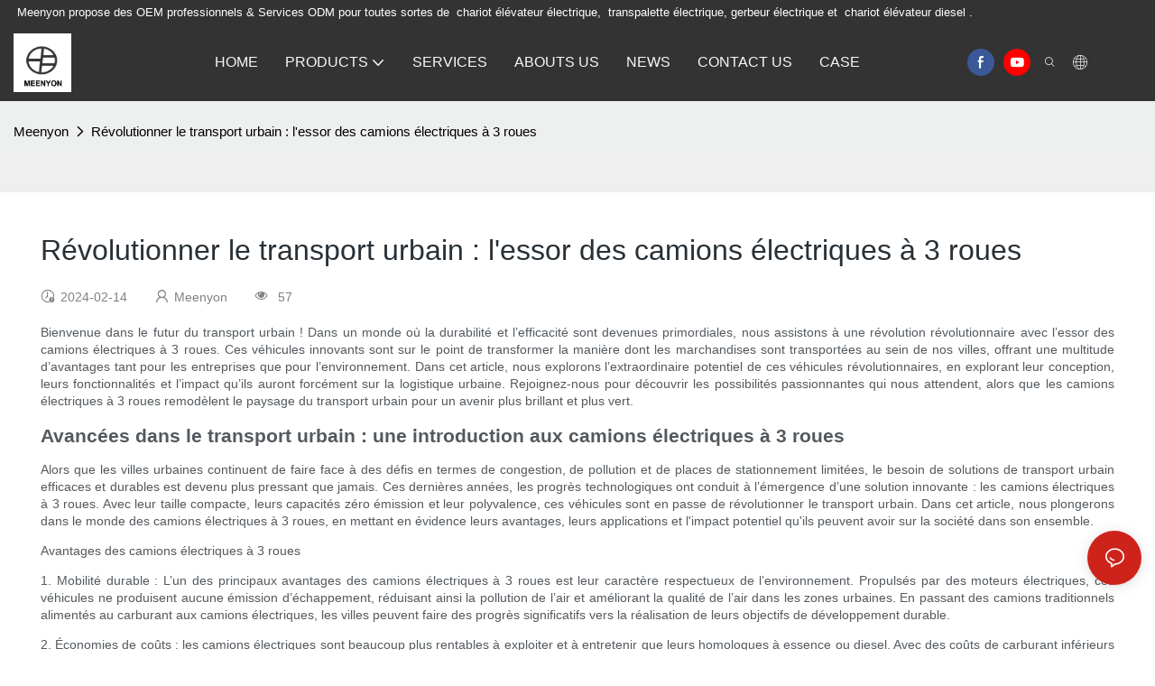

--- FILE ---
content_type: text/html
request_url: https://www.meenyon.com/fr/a-revolutionizing-urban-transportation-the-rise-of-3-wheel-electric-trucks.html
body_size: 69665
content:
<!DOCTYPE html>
<html data-app-version="1.5.9" lang="fr">
<head>
  <meta charset="UTF-8">
  <meta name="viewport" content="width=device-width, initial-scale=1.0, user-scalable=no, maximum-scale=1.0, viewport-fit=cover">
  <meta name="apple-mobile-web-app-capable" content="yes">
  <title>
    Révolutionner le transport urbain : l'essor des camions électriques à 3 roues - Meenyon
  </title>
  <link rel="preload" href="/v1.5.9/font/icon/icon.woff2" as="font" type="font/woff2" crossorigin>
  <meta name="keywords" content="camion électrique 3 roues" />
  <meta name="description" content="Bienvenue dans le futur du transport urbain ! Dans un monde où la durabilité et l’efficacité sont devenues primordiales, nous assistons à une révolution révolut" />
  <meta property="og:title" content="Révolutionner le transport urbain : l&#39;essor des camions électriques à 3 roues - Meenyon" />
  <meta property="og:image" content="https://img.yfisher.com/m4890/1748239914287-logo.png"/>
  <meta property="og:description" content="Bienvenue dans le futur du transport urbain ! Dans un monde où la durabilité et l’efficacité sont devenues primordiales, nous assistons à une révolution révolut" />
  <meta property="og:url" content="https://www.meenyon.com/fr/a-revolutionizing-urban-transportation-the-rise-of-3-wheel-electric-trucks.html" />
  <meta name="google-site-verification" content="M8-858mItakwVtDYJG3AEbSkdwwciI3YwFnWiTEpII0" /><meta name="yandex-verification" content="7de46f2d44bdeb4c" />
  <script type="application/ld+json">[
  {
    "@context": "https://schema.org",
    "@type": "Organization",
    "url": "https://www.meenyon.com/fr/a-revolutionizing-urban-transportation-the-rise-of-3-wheel-electric-trucks.html",
    "logo": "https://img.yfisher.com/m4890/1748239914287-logo.png"
  },
  {
    "@context": "https://schema.org",
    "@type": "BreadcrumbList",
    "itemListElement": [
      {
        "@type": "ListItem",
        "position": 1,
        "name": "Meenyon",
        "item": "https://www.meenyon.com/fr"
      },
      {
        "@type": "ListItem",
        "position": 2,
        "name": "Révolutionner le transport urbain : l'essor des camions électriques à 3 roues",
        "item": "https://www.meenyon.com/fr/a-revolutionizing-urban-transportation-the-rise-of-3-wheel-electric-trucks.html"
      }
    ]
  },
  {
    "@context": "https://schema.org",
    "@type": "Article",
    "headline": "Révolutionner le transport urbain : l'essor des camions électriques à 3 roues",
    "dateCreated": "2024-02-14T12:15:19+08:00",
    "datePublished": "2024-02-14T12:15:19+08:00",
    "dateModified": "2024-02-14T12:15:21+08:00",
    "author": [
      {
        "@type": "Organization",
        "name": "Meenyon",
        "url": "https://www.meenyon.com/fr"
      }
    ],
    "description": "Bienvenue dans le futur du transport urbain ! Dans un monde où la durabilité et l’efficacité sont devenues primordiales, nous assistons à une révolution révolut",
    "keywords": "camion électrique 3 roues"
  }
]</script>
  <link rel="icon" href="https://img.yfisher.com/m4890/1748325022274-9999.ico">
  <link rel="canonical" href="https://www.meenyon.com/fr/a-revolutionizing-urban-transportation-the-rise-of-3-wheel-electric-trucks.html" />
  <link rel="alternate" hreflang="en" href="https://www.meenyon.com/a-revolutionizing-urban-transportation-the-rise-of-3-wheel-electric-trucks.html" />
  <link rel="alternate" hreflang="pt" href="https://www.meenyon.com/pt/a-revolutionizing-urban-transportation-the-rise-of-3-wheel-electric-trucks.html" />
  <link rel="alternate" hreflang="el" href="https://www.meenyon.com/el/a-revolutionizing-urban-transportation-the-rise-of-3-wheel-electric-trucks.html" />
  <link rel="alternate" hreflang="hu" href="https://www.meenyon.com/hu/a-revolutionizing-urban-transportation-the-rise-of-3-wheel-electric-trucks.html" />
  <link rel="alternate" hreflang="ru" href="https://www.meenyon.com/ru/a-revolutionizing-urban-transportation-the-rise-of-3-wheel-electric-trucks.html" />
  <link rel="alternate" hreflang="sw" href="https://www.meenyon.com/sw/a-revolutionizing-urban-transportation-the-rise-of-3-wheel-electric-trucks.html" />
  <link rel="alternate" hreflang="es" href="https://www.meenyon.com/es/a-revolutionizing-urban-transportation-the-rise-of-3-wheel-electric-trucks.html" />
  <link rel="alternate" hreflang="fr" href="https://www.meenyon.com/fr/a-revolutionizing-urban-transportation-the-rise-of-3-wheel-electric-trucks.html" />
  <link rel="alternate" hreflang="ar" href="https://www.meenyon.com/ar/a-revolutionizing-urban-transportation-the-rise-of-3-wheel-electric-trucks.html" />
  <link rel="preconnect" href="https://www.meenyon.com/fr/a-revolutionizing-urban-transportation-the-rise-of-3-wheel-electric-trucks.html" />
  <link rel="dns-prefetch" href="https://www.meenyon.com/fr/a-revolutionizing-urban-transportation-the-rise-of-3-wheel-electric-trucks.html" />
  <link rel="dns-prefetch" href="https://www.googletagmanager.com" />
  <link rel="dns-prefetch" href="https://img.yfisher.com/" />
  <link rel="dns-prefetch" href="https://www.google-analytics.com/" />
  <link rel="dns-prefetch" href="https://api-qqt.weyescloud.com/" />
</head>
<body >
  <div id="loading" style="left: 50%;top: 0;z-index: -999; position: fixed;transform: translateY(-50%);">loading</div>
  <!-- base start -->
    <style id="entire"> :root{--app-version:"1.5.9"}@font-face{font-family:'iconfont';src:url('/v1.5.9/font/icon/icon.woff2') format('woff2'),url('/v1.5.9/font/icon/icon.woff') format('woff'),url('/v1.5.9/font/icon/icon.ttf') format('truetype');font-display:swap}img[data-hidden]{opacity:0 !important}/*! Bootstrap v4.5.0 */*,::after,::before{box-sizing:border-box}html{font-family:sans-serif;line-height:1.15;-webkit-text-size-adjust:100%;-webkit-tap-highlight-color:transparent}article,aside,figcaption,figure,footer,header,hgroup,main,nav,section{display:block}body{margin:0;background-color:#fff;color:#212529;text-align:left;font-weight:400;font-size:1rem;font-family:-apple-system,BlinkMacSystemFont,"Segoe UI",Roboto,"Helvetica Neue",Arial,"Noto Sans",sans-serif,"Apple Color Emoji","Segoe UI Emoji","Segoe UI Symbol","Noto Color Emoji";line-height:1.5}[tabindex="-1"]:focus:not(:focus-visible){outline:0 !important}hr{overflow:visible;box-sizing:content-box;height:0}h1,h2,h3,h4,h5,h6{margin-top:0;margin-bottom:.5rem}p{margin-top:0;margin-bottom:1rem}abbr[data-original-title],abbr[title]{border-bottom:0;text-decoration:underline;text-decoration:underline dotted;cursor:help;-webkit-text-decoration:underline dotted;-webkit-text-decoration-skip-ink:none;text-decoration-skip-ink:none}address{margin-bottom:1rem;font-style:normal;line-height:inherit}dl,ol,ul{margin-top:0;margin-bottom:1rem}ol ol,ol ul,ul ol,ul ul{margin-bottom:0}dt{font-weight:700}dd{margin-bottom:.5rem;margin-left:0}blockquote{margin:0 0 1rem}b,strong{font-weight:bolder}small{font-size:80%}sub,sup{position:relative;vertical-align:baseline;font-size:75%;line-height:0}sub{bottom:-.25em}sup{top:-.5em}a{background-color:transparent;color:#007bff;text-decoration:none}a:hover{color:#0056b3;text-decoration:underline}a:not([href]){color:inherit;text-decoration:none}a:not([href]):hover{color:inherit;text-decoration:none}code,kbd,pre,samp{font-size:1em;font-family:SFMono-Regular,Menlo,Monaco,Consolas,"Liberation Mono","Courier New",monospace}pre{overflow:auto;margin-top:0;margin-bottom:1rem;-ms-overflow-style:scrollbar}figure{margin:0 0 1rem}img{border-style:none;vertical-align:middle}svg{overflow:hidden;vertical-align:middle}table{border-collapse:collapse}caption{padding-top:.75rem;padding-bottom:.75rem;color:#6c757d;caption-side:bottom;text-align:left}th{text-align:inherit}label{display:inline-block;margin-bottom:.5rem}button{border-radius:0}button:focus{outline:1px dotted;outline:5px auto -webkit-focus-ring-color}button,input,optgroup,select,textarea{margin:0;font-size:inherit;font-family:inherit;line-height:inherit}button,input{overflow:visible}button,select{text-transform:none}[role=button]{cursor:pointer}select{word-wrap:normal}[type=button],[type=reset],[type=submit],button{-webkit-appearance:button}[type=button]:not(:disabled),[type=reset]:not(:disabled),[type=submit]:not(:disabled),button:not(:disabled){cursor:pointer}[type=button]::-moz-focus-inner,[type=reset]::-moz-focus-inner,[type=submit]::-moz-focus-inner,button::-moz-focus-inner{padding:0;border-style:none}input[type=checkbox],input[type=radio]{box-sizing:border-box;padding:0}textarea{overflow:auto;resize:vertical}fieldset{margin:0;padding:0;min-width:0;border:0}legend{display:block;margin-bottom:.5rem;padding:0;width:100%;max-width:100%;color:inherit;white-space:normal;font-size:1.5rem;line-height:inherit}progress{vertical-align:baseline}[type=number]::-webkit-inner-spin-button,[type=number]::-webkit-outer-spin-button{height:auto}[type=search]{outline-offset:-2px;-webkit-appearance:none}[type=search]::-webkit-search-decoration{-webkit-appearance:none}::-webkit-file-upload-button{font:inherit;-webkit-appearance:button}output{display:inline-block}summary{display:list-item;cursor:pointer}template{display:none}[hidden]{display:none !important}hr{margin-top:1rem;margin-bottom:1rem;border:0;border-top:1px solid rgba(0,0,0,.1)}.small,small{font-weight:400;font-size:80%}.img-fluid{height:auto;max-width:100%}.container{margin-right:auto;margin-left:auto;padding-right:15px;padding-left:15px;width:100%}@media(min-width:576px){.container{max-width:540px}}@media(min-width:768px){.container{max-width:720px}}@media(min-width:992px){.container{max-width:960px}}@media(min-width:1200px){.container{max-width:1140px}}.container-fluid,.container-lg,.container-md,.container-sm,.container-xl{margin-right:auto;margin-left:auto;padding-right:15px;padding-left:15px;width:100%}@media(min-width:576px){.container,.container-sm{max-width:540px}}@media(min-width:768px){.container,.container-md,.container-sm{max-width:720px}}@media(min-width:992px){.container,.container-lg,.container-md,.container-sm{max-width:960px}}@media(min-width:1200px){.container,.container-lg,.container-md,.container-sm,.container-xl{max-width:1140px}}.row{display:-ms-flexbox;display:flex;margin-right:-15px;margin-left:-15px;-ms-flex-wrap:wrap;flex-wrap:wrap}.no-gutters{margin-right:0;margin-left:0}.no-gutters>.col,.no-gutters>[class*=col-]{padding-right:0;padding-left:0}.col,.col-1,.col-10,.col-11,.col-12,.col-2,.col-2_4,.col-3,.col-4,.col-5,.col-6,.col-7,.col-8,.col-9,.col-auto,.col-lg,.col-lg-1,.col-lg-10,.col-lg-11,.col-lg-12,.col-lg-2,.col-lg-2_4,.col-lg-3,.col-lg-4,.col-lg-5,.col-lg-6,.col-lg-7,.col-lg-8,.col-lg-9,.col-lg-auto,.col-md,.col-md-1,.col-md-10,.col-md-11,.col-md-12,.col-md-2,.col-md-2_4,.col-md-3,.col-md-4,.col-md-5,.col-md-6,.col-md-7,.col-md-8,.col-md-9,.col-md-auto,.col-sm,.col-sm-1,.col-sm-10,.col-sm-11,.col-sm-12,.col-sm-2,.col-sm-2_4,.col-sm-3,.col-sm-4,.col-sm-5,.col-sm-6,.col-sm-7,.col-sm-8,.col-sm-9,.col-sm-auto,.col-xl,.col-xl-1,.col-xl-10,.col-xl-11,.col-xl-12,.col-xl-2,.col-xl-2_4,.col-xl-3,.col-xl-4,.col-xl-5,.col-xl-6,.col-xl-7,.col-xl-8,.col-xl-9,.col-xl-auto{position:relative;padding-right:15px;padding-left:15px;width:100%}.col{max-width:100%;min-width:0;-ms-flex-preferred-size:0;flex-basis:0;-ms-flex-positive:1;flex-grow:1}.col-auto{width:auto;max-width:100%;-ms-flex:0 0 auto;flex:0 0 auto}.col-1{max-width:8.333333%;-ms-flex:0 0 8.333333%;flex:0 0 8.333333%}.col-2{max-width:16.666667%;-ms-flex:0 0 16.666667%;flex:0 0 16.666667%}.col-2_4{max-width:20%;-ms-flex:0 0 20%;flex:0 0 20%}.col-3{max-width:25%;-ms-flex:0 0 25%;flex:0 0 25%}.col-4{max-width:33.333333%;-ms-flex:0 0 33.333333%;flex:0 0 33.333333%}.col-5{max-width:41.666667%;-ms-flex:0 0 41.666667%;flex:0 0 41.666667%}.col-6{max-width:50%;-ms-flex:0 0 50%;flex:0 0 50%}.col-7{max-width:58.333333%;-ms-flex:0 0 58.333333%;flex:0 0 58.333333%}.col-8{max-width:66.666667%;-ms-flex:0 0 66.666667%;flex:0 0 66.666667%}.col-9{max-width:75%;-ms-flex:0 0 75%;flex:0 0 75%}.col-10{max-width:83.333333%;-ms-flex:0 0 83.333333%;flex:0 0 83.333333%}.col-11{max-width:91.666667%;-ms-flex:0 0 91.666667%;flex:0 0 91.666667%}.col-12{max-width:100%;-ms-flex:0 0 100%;flex:0 0 100%}@media(min-width:576px){.col-sm{max-width:100%;min-width:0;-ms-flex-preferred-size:0;flex-basis:0;-ms-flex-positive:1;flex-grow:1}.col-sm-auto{width:auto;max-width:100%;-ms-flex:0 0 auto;flex:0 0 auto}.col-sm-1{max-width:8.333333%;-ms-flex:0 0 8.333333%;flex:0 0 8.333333%}.col-sm-2{max-width:16.666667%;-ms-flex:0 0 16.666667%;flex:0 0 16.666667%}.col-sm-2_4{max-width:20%;-ms-flex:0 0 20%;flex:0 0 20%}.col-sm-3{max-width:25%;-ms-flex:0 0 25%;flex:0 0 25%}.col-sm-4{max-width:33.333333%;-ms-flex:0 0 33.333333%;flex:0 0 33.333333%}.col-sm-5{max-width:41.666667%;-ms-flex:0 0 41.666667%;flex:0 0 41.666667%}.col-sm-6{max-width:50%;-ms-flex:0 0 50%;flex:0 0 50%}.col-sm-7{max-width:58.333333%;-ms-flex:0 0 58.333333%;flex:0 0 58.333333%}.col-sm-8{max-width:66.666667%;-ms-flex:0 0 66.666667%;flex:0 0 66.666667%}.col-sm-9{max-width:75%;-ms-flex:0 0 75%;flex:0 0 75%}.col-sm-10{max-width:83.333333%;-ms-flex:0 0 83.333333%;flex:0 0 83.333333%}.col-sm-11{max-width:91.666667%;-ms-flex:0 0 91.666667%;flex:0 0 91.666667%}.col-sm-12{max-width:100%;-ms-flex:0 0 100%;flex:0 0 100%}}@media(min-width:768px){.col-md{max-width:100%;min-width:0;-ms-flex-preferred-size:0;flex-basis:0;-ms-flex-positive:1;flex-grow:1}.col-md-auto{width:auto;max-width:100%;-ms-flex:0 0 auto;flex:0 0 auto}.col-md-1{max-width:8.333333%;-ms-flex:0 0 8.333333%;flex:0 0 8.333333%}.col-md-2{max-width:16.666667%;-ms-flex:0 0 16.666667%;flex:0 0 16.666667%}.col-md-2_4{max-width:20%;-ms-flex:0 0 20%;flex:0 0 20%}.col-md-3{max-width:25%;-ms-flex:0 0 25%;flex:0 0 25%}.col-md-4{max-width:33.333333%;-ms-flex:0 0 33.333333%;flex:0 0 33.333333%}.col-md-5{max-width:41.666667%;-ms-flex:0 0 41.666667%;flex:0 0 41.666667%}.col-md-6{max-width:50%;-ms-flex:0 0 50%;flex:0 0 50%}.col-md-7{max-width:58.333333%;-ms-flex:0 0 58.333333%;flex:0 0 58.333333%}.col-md-8{max-width:66.666667%;-ms-flex:0 0 66.666667%;flex:0 0 66.666667%}.col-md-9{max-width:75%;-ms-flex:0 0 75%;flex:0 0 75%}.col-md-10{max-width:83.333333%;-ms-flex:0 0 83.333333%;flex:0 0 83.333333%}.col-md-11{max-width:91.666667%;-ms-flex:0 0 91.666667%;flex:0 0 91.666667%}.col-md-12{max-width:100%;-ms-flex:0 0 100%;flex:0 0 100%}}@media(min-width:992px){.col-lg{max-width:100%;min-width:0;-ms-flex-preferred-size:0;flex-basis:0;-ms-flex-positive:1;flex-grow:1}.col-lg-auto{width:auto;max-width:100%;-ms-flex:0 0 auto;flex:0 0 auto}.col-lg-1{max-width:8.333333%;-ms-flex:0 0 8.333333%;flex:0 0 8.333333%}.col-lg-2{max-width:16.666667%;-ms-flex:0 0 16.666667%;flex:0 0 16.666667%}.col-lg-2_4{max-width:20%;-ms-flex:0 0 20%;flex:0 0 20%}.col-lg-3{max-width:25%;-ms-flex:0 0 25%;flex:0 0 25%}.col-lg-4{max-width:33.333333%;-ms-flex:0 0 33.333333%;flex:0 0 33.333333%}.col-lg-5{max-width:41.666667%;-ms-flex:0 0 41.666667%;flex:0 0 41.666667%}.col-lg-6{max-width:50%;-ms-flex:0 0 50%;flex:0 0 50%}.col-lg-7{max-width:58.333333%;-ms-flex:0 0 58.333333%;flex:0 0 58.333333%}.col-lg-8{max-width:66.666667%;-ms-flex:0 0 66.666667%;flex:0 0 66.666667%}.col-lg-9{max-width:75%;-ms-flex:0 0 75%;flex:0 0 75%}.col-lg-10{max-width:83.333333%;-ms-flex:0 0 83.333333%;flex:0 0 83.333333%}.col-lg-11{max-width:91.666667%;-ms-flex:0 0 91.666667%;flex:0 0 91.666667%}.col-lg-12{max-width:100%;-ms-flex:0 0 100%;flex:0 0 100%}}@media(min-width:1200px){.col-xl{max-width:100%;min-width:0;-ms-flex-preferred-size:0;flex-basis:0;-ms-flex-positive:1;flex-grow:1}.col-xl-auto{width:auto;max-width:100%;-ms-flex:0 0 auto;flex:0 0 auto}.col-xl-1{max-width:8.333333%;-ms-flex:0 0 8.333333%;flex:0 0 8.333333%}.col-xl-2{max-width:16.666667%;-ms-flex:0 0 16.666667%;flex:0 0 16.666667%}.col-xl-2_4{max-width:20%;-ms-flex:0 0 20%;flex:0 0 20%}.col-xl-3{max-width:25%;-ms-flex:0 0 25%;flex:0 0 25%}.col-xl-4{max-width:33.333333%;-ms-flex:0 0 33.333333%;flex:0 0 33.333333%}.col-xl-5{max-width:41.666667%;-ms-flex:0 0 41.666667%;flex:0 0 41.666667%}.col-xl-6{max-width:50%;-ms-flex:0 0 50%;flex:0 0 50%}.col-xl-7{max-width:58.333333%;-ms-flex:0 0 58.333333%;flex:0 0 58.333333%}.col-xl-8{max-width:66.666667%;-ms-flex:0 0 66.666667%;flex:0 0 66.666667%}.col-xl-9{max-width:75%;-ms-flex:0 0 75%;flex:0 0 75%}.col-xl-10{max-width:83.333333%;-ms-flex:0 0 83.333333%;flex:0 0 83.333333%}.col-xl-11{max-width:91.666667%;-ms-flex:0 0 91.666667%;flex:0 0 91.666667%}.col-xl-12{max-width:100%;-ms-flex:0 0 100%;flex:0 0 100%}}.table{margin-bottom:1rem;width:100%;color:#212529}.table td,.table th{padding:.75rem;border-top:1px solid #dee2e6;vertical-align:top}.table thead th{border-bottom:2px solid #dee2e6;vertical-align:bottom}.table tbody+tbody{border-top:2px solid #dee2e6}.table-sm td,.table-sm th{padding:.3rem}.table-bordered{border:1px solid #dee2e6}.table-bordered td,.table-bordered th{border:1px solid #dee2e6}.table-bordered thead td,.table-bordered thead th{border-bottom-width:2px}.table-hover tbody tr:hover{background-color:rgba(0,0,0,.075);color:#212529}@media(max-width:575.98px){.table-responsive-sm{display:block;overflow-x:auto;width:100%;-webkit-overflow-scrolling:touch}.table-responsive-sm>.table-bordered{border:0}}@media(max-width:767.98px){.table-responsive-md{display:block;overflow-x:auto;width:100%;-webkit-overflow-scrolling:touch}.table-responsive-md>.table-bordered{border:0}}@media(max-width:991.98px){.table-responsive-lg{display:block;overflow-x:auto;width:100%;-webkit-overflow-scrolling:touch}.table-responsive-lg>.table-bordered{border:0}}@media(max-width:1199.98px){.table-responsive-xl{display:block;overflow-x:auto;width:100%;-webkit-overflow-scrolling:touch}.table-responsive-xl>.table-bordered{border:0}}.table-responsive{display:block;overflow-x:auto;width:100%;-webkit-overflow-scrolling:touch}.table-responsive>.table-bordered{border:0}.form-control{display:block;padding:.375rem .75rem;width:100%;height:calc(1.5em + .75rem + 2px);border:1px solid #ced4da;border-radius:.25rem;background-color:#fff;background-clip:padding-box;color:#495057;font-weight:400;font-size:1rem;line-height:1.5;transition:border-color .15s ease-in-out,box-shadow .15s ease-in-out}@media(prefers-reduced-motion:reduce){.form-control{transition:none}}.form-control::-ms-expand{border:0;background-color:transparent}.form-control:-moz-focusring{color:transparent;text-shadow:0 0 0 #495057}.form-control:focus{outline:0;border-color:#80bdff;background-color:#fff;box-shadow:0 0 0 .2rem rgba(0,123,255,.25);color:#495057}.form-control::-webkit-input-placeholder{color:#6c757d;opacity:1}.form-control::-moz-placeholder{color:#6c757d;opacity:1}.form-control:-ms-input-placeholder{color:#6c757d;opacity:1}.form-control::-ms-input-placeholder{color:#6c757d;opacity:1}.form-control::placeholder{color:#6c757d;opacity:1}.form-control:disabled,.form-control[readonly]{background-color:#e9ecef;opacity:1}input[type=date].form-control,input[type=datetime-local].form-control,input[type=month].form-control,input[type=time].form-control{-webkit-appearance:none;-moz-appearance:none;appearance:none}select.form-control:focus::-ms-value{background-color:#fff;color:#495057}.form-control-file,.form-control-range{display:block;width:100%}.col-form-label{margin-bottom:0;padding-top:calc(.375rem + 1px);padding-bottom:calc(.375rem + 1px);font-size:inherit;line-height:1.5}.col-form-label-lg{padding-top:calc(.5rem + 1px);padding-bottom:calc(.5rem + 1px);font-size:1.25rem;line-height:1.5}.col-form-label-sm{padding-top:calc(.25rem + 1px);padding-bottom:calc(.25rem + 1px);font-size:.875rem;line-height:1.5}.form-control-plaintext{display:block;margin-bottom:0;padding:.375rem 0;width:100%;border:solid transparent;border-width:1px 0;background-color:transparent;color:#212529;font-size:1rem;line-height:1.5}.form-control-plaintext.form-control-lg,.form-control-plaintext.form-control-sm{padding-right:0;padding-left:0}.form-control-sm{padding:.25rem .5rem;height:calc(1.5em + .5rem + 2px);border-radius:.2rem;font-size:.875rem;line-height:1.5}.form-control-lg{padding:.5rem 1rem;height:calc(1.5em + 1rem + 2px);border-radius:.3rem;font-size:1.25rem;line-height:1.5}select.form-control[multiple],select.form-control[size]{height:auto}textarea.form-control{height:auto}.form-group{margin-bottom:1rem}.form-text{display:block;margin-top:.25rem}.form-row{display:-ms-flexbox;display:flex;margin-right:-5px;margin-left:-5px;-ms-flex-wrap:wrap;flex-wrap:wrap}.form-row>.col,.form-row>[class*=col-]{padding-right:5px;padding-left:5px}.form-check{position:relative;display:block;padding-left:1.25rem}.form-check-input{position:absolute;margin-top:.3rem;margin-left:-1.25rem}.form-check-input:disabled~.form-check-label,.form-check-input[disabled]~.form-check-label{color:#6c757d}.form-check-label{margin-bottom:0}.form-check-inline{display:-ms-inline-flexbox;display:inline-flex;margin-right:.75rem;padding-left:0;-ms-flex-align:center;align-items:center}.form-check-inline .form-check-input{position:static;margin-top:0;margin-right:.3125rem;margin-left:0}.valid-feedback{display:none;margin-top:.25rem;width:100%;color:#28a745;font-size:80%}.valid-tooltip{position:absolute;top:100%;z-index:5;display:none;margin-top:.1rem;padding:.25rem .5rem;max-width:100%;border-radius:.25rem;background-color:rgba(40,167,69,.9);color:#fff;font-size:.875rem;line-height:1.5}.is-valid~.valid-feedback,.is-valid~.valid-tooltip,.was-validated :valid~.valid-feedback,.was-validated :valid~.valid-tooltip{display:block}.form-control.is-valid,.was-validated .form-control:valid{padding-right:calc(1.5em + .75rem);border-color:#28a745;background-image:url("data:image/svg+xml,%3csvg xmlns='http://www.w3.org/2000/svg' width='8' height='8' viewBox='0 0 8 8'%3e%3cpath fill='%2328a745' d='M2.3 6.73L.6 4.53c-.4-1.04.46-1.4 1.1-.8l1.1 1.4 3.4-3.8c.6-.63 1.6-.27 1.2.7l-4 4.6c-.43.5-.8.4-1.1.1z'/%3e%3c/svg%3e");background-position:right calc(.375em + .1875rem) center;background-size:calc(.75em + .375rem) calc(.75em + .375rem);background-repeat:no-repeat}.form-control.is-valid:focus,.was-validated .form-control:valid:focus{border-color:#28a745;box-shadow:0 0 0 .2rem rgba(40,167,69,.25)}.was-validated textarea.form-control:valid,textarea.form-control.is-valid{padding-right:calc(1.5em + .75rem);background-position:top calc(.375em + .1875rem) right calc(.375em + .1875rem)}.custom-select.is-valid,.was-validated .custom-select:valid{padding-right:calc(.75em + 2.3125rem);border-color:#28a745;background:url("data:image/svg+xml,%3csvg xmlns='http://www.w3.org/2000/svg' width='4' height='5' viewBox='0 0 4 5'%3e%3cpath fill='%23343a40' d='M2 0L0 2h4zm0 5L0 3h4z'/%3e%3c/svg%3e") no-repeat right .75rem center/8px 10px,url("data:image/svg+xml,%3csvg xmlns='http://www.w3.org/2000/svg' width='8' height='8' viewBox='0 0 8 8'%3e%3cpath fill='%2328a745' d='M2.3 6.73L.6 4.53c-.4-1.04.46-1.4 1.1-.8l1.1 1.4 3.4-3.8c.6-.63 1.6-.27 1.2.7l-4 4.6c-.43.5-.8.4-1.1.1z'/%3e%3c/svg%3e") #fff no-repeat center right 1.75rem/calc(.75em + .375rem) calc(.75em + .375rem)}.custom-select.is-valid:focus,.was-validated .custom-select:valid:focus{border-color:#28a745;box-shadow:0 0 0 .2rem rgba(40,167,69,.25)}.form-check-input.is-valid~.form-check-label,.was-validated .form-check-input:valid~.form-check-label{color:#28a745}.form-check-input.is-valid~.valid-feedback,.form-check-input.is-valid~.valid-tooltip,.was-validated .form-check-input:valid~.valid-feedback,.was-validated .form-check-input:valid~.valid-tooltip{display:block}.custom-control-input.is-valid~.custom-control-label,.was-validated .custom-control-input:valid~.custom-control-label{color:#28a745}.custom-control-input.is-valid~.custom-control-label::before,.was-validated .custom-control-input:valid~.custom-control-label::before{border-color:#28a745}.custom-control-input.is-valid:checked~.custom-control-label::before,.was-validated .custom-control-input:valid:checked~.custom-control-label::before{border-color:#34ce57;background-color:#34ce57}.custom-control-input.is-valid:focus~.custom-control-label::before,.was-validated .custom-control-input:valid:focus~.custom-control-label::before{box-shadow:0 0 0 .2rem rgba(40,167,69,.25)}.custom-control-input.is-valid:focus:not(:checked)~.custom-control-label::before,.was-validated .custom-control-input:valid:focus:not(:checked)~.custom-control-label::before{border-color:#28a745}.custom-file-input.is-valid~.custom-file-label,.was-validated .custom-file-input:valid~.custom-file-label{border-color:#28a745}.custom-file-input.is-valid:focus~.custom-file-label,.was-validated .custom-file-input:valid:focus~.custom-file-label{border-color:#28a745;box-shadow:0 0 0 .2rem rgba(40,167,69,.25)}.invalid-feedback{display:none;margin-top:.25rem;width:100%;color:#dc3545;font-size:80%}.invalid-tooltip{position:absolute;top:100%;z-index:5;display:none;margin-top:.1rem;padding:.25rem .5rem;max-width:100%;border-radius:.25rem;background-color:rgba(220,53,69,.9);color:#fff;font-size:.875rem;line-height:1.5}.is-invalid~.invalid-feedback,.is-invalid~.invalid-tooltip,.was-validated :invalid~.invalid-feedback,.was-validated :invalid~.invalid-tooltip{display:block}.form-control.is-invalid,.was-validated .form-control:invalid{padding-right:calc(1.5em + .75rem);border-color:#dc3545;background-image:url("data:image/svg+xml,%3csvg xmlns='http://www.w3.org/2000/svg' width='12' height='12' fill='none' stroke='%23dc3545' viewBox='0 0 12 12'%3e%3ccircle cx='6' cy='6' r='4.5'/%3e%3cpath stroke-linejoin='round' d='M5.8 3.6h.4L6 6.5z'/%3e%3ccircle cx='6' cy='8.2' r='.6' fill='%23dc3545' stroke='none'/%3e%3c/svg%3e");background-position:right calc(.375em + .1875rem) center;background-size:calc(.75em + .375rem) calc(.75em + .375rem);background-repeat:no-repeat}.form-control.is-invalid:focus,.was-validated .form-control:invalid:focus{border-color:#dc3545;box-shadow:0 0 0 .2rem rgba(220,53,69,.25)}.was-validated textarea.form-control:invalid,textarea.form-control.is-invalid{padding-right:calc(1.5em + .75rem);background-position:top calc(.375em + .1875rem) right calc(.375em + .1875rem)}.custom-select.is-invalid,.was-validated .custom-select:invalid{padding-right:calc(.75em + 2.3125rem);border-color:#dc3545;background:url("data:image/svg+xml,%3csvg xmlns='http://www.w3.org/2000/svg' width='4' height='5' viewBox='0 0 4 5'%3e%3cpath fill='%23343a40' d='M2 0L0 2h4zm0 5L0 3h4z'/%3e%3c/svg%3e") no-repeat right .75rem center/8px 10px,url("data:image/svg+xml,%3csvg xmlns='http://www.w3.org/2000/svg' width='12' height='12' fill='none' stroke='%23dc3545' viewBox='0 0 12 12'%3e%3ccircle cx='6' cy='6' r='4.5'/%3e%3cpath stroke-linejoin='round' d='M5.8 3.6h.4L6 6.5z'/%3e%3ccircle cx='6' cy='8.2' r='.6' fill='%23dc3545' stroke='none'/%3e%3c/svg%3e") #fff no-repeat center right 1.75rem/calc(.75em + .375rem) calc(.75em + .375rem)}.custom-select.is-invalid:focus,.was-validated .custom-select:invalid:focus{border-color:#dc3545;box-shadow:0 0 0 .2rem rgba(220,53,69,.25)}.form-check-input.is-invalid~.form-check-label,.was-validated .form-check-input:invalid~.form-check-label{color:#dc3545}.form-check-input.is-invalid~.invalid-feedback,.form-check-input.is-invalid~.invalid-tooltip,.was-validated .form-check-input:invalid~.invalid-feedback,.was-validated .form-check-input:invalid~.invalid-tooltip{display:block}.custom-control-input.is-invalid~.custom-control-label,.was-validated .custom-control-input:invalid~.custom-control-label{color:#dc3545}.custom-control-input.is-invalid~.custom-control-label::before,.was-validated .custom-control-input:invalid~.custom-control-label::before{border-color:#dc3545}.custom-control-input.is-invalid:checked~.custom-control-label::before,.was-validated .custom-control-input:invalid:checked~.custom-control-label::before{border-color:#e4606d;background-color:#e4606d}.custom-control-input.is-invalid:focus~.custom-control-label::before,.was-validated .custom-control-input:invalid:focus~.custom-control-label::before{box-shadow:0 0 0 .2rem rgba(220,53,69,.25)}.custom-control-input.is-invalid:focus:not(:checked)~.custom-control-label::before,.was-validated .custom-control-input:invalid:focus:not(:checked)~.custom-control-label::before{border-color:#dc3545}.custom-file-input.is-invalid~.custom-file-label,.was-validated .custom-file-input:invalid~.custom-file-label{border-color:#dc3545}.custom-file-input.is-invalid:focus~.custom-file-label,.was-validated .custom-file-input:invalid:focus~.custom-file-label{border-color:#dc3545;box-shadow:0 0 0 .2rem rgba(220,53,69,.25)}.btn{display:inline-block;padding:.375rem .75rem;border:1px solid transparent;border-radius:.25rem;background-color:transparent;color:#212529;vertical-align:middle;text-align:center;font-weight:400;font-size:1rem;line-height:1.5;transition:color .15s ease-in-out,background-color .15s ease-in-out,border-color .15s ease-in-out,box-shadow .15s ease-in-out;-webkit-user-select:none;-moz-user-select:none;-ms-user-select:none;user-select:none}@media(prefers-reduced-motion:reduce){.btn{transition:none}}.btn:hover{color:#212529;text-decoration:none}.btn.focus,.btn:focus{outline:0;box-shadow:0 0 0 .2rem rgba(0,123,255,.25)}.btn.disabled,.btn:disabled{opacity:.65}.btn:not(:disabled):not(.disabled){cursor:pointer}a.btn.disabled,fieldset:disabled a.btn{pointer-events:none}input[type=button].btn-block,input[type=reset].btn-block,input[type=submit].btn-block{width:100%}.fade{transition:opacity .15s linear}@media(prefers-reduced-motion:reduce){.fade{transition:none}}.fade:not(.show){opacity:0}.collapse:not(.show){display:none}.collapsing{position:relative;overflow:hidden;height:0;transition:height .35s ease}@media(prefers-reduced-motion:reduce){.collapsing{transition:none}}.dropdown,.dropleft,.dropright,.dropup{position:relative}.dropdown-toggle{white-space:nowrap}.dropdown-toggle::after{display:inline-block;margin-left:.255em;border-top:.3em solid;border-right:.3em solid transparent;border-bottom:0;border-left:.3em solid transparent;content:"";vertical-align:.255em}.dropdown-toggle:empty::after{margin-left:0}.dropdown-menu{position:absolute;top:100%;left:0;z-index:1000;float:left;display:none;margin:.125rem 0 0;padding:.5rem 0;min-width:10rem;border:1px solid rgba(0,0,0,.15);border-radius:.25rem;background-color:#fff;background-clip:padding-box;color:#212529;list-style:none;text-align:left;font-size:1rem}.dropdown-menu-left{right:auto;left:0}.dropdown-menu-right{right:0;left:auto}@media(min-width:576px){.dropdown-menu-sm-left{right:auto;left:0}.dropdown-menu-sm-right{right:0;left:auto}}@media(min-width:768px){.dropdown-menu-md-left{right:auto;left:0}.dropdown-menu-md-right{right:0;left:auto}}@media(min-width:992px){.dropdown-menu-lg-left{right:auto;left:0}.dropdown-menu-lg-right{right:0;left:auto}}@media(min-width:1200px){.dropdown-menu-xl-left{right:auto;left:0}.dropdown-menu-xl-right{right:0;left:auto}}.dropup .dropdown-menu{top:auto;bottom:100%;margin-top:0;margin-bottom:.125rem}.dropup .dropdown-toggle::after{display:inline-block;margin-left:.255em;border-top:0;border-right:.3em solid transparent;border-bottom:.3em solid;border-left:.3em solid transparent;content:"";vertical-align:.255em}.dropup .dropdown-toggle:empty::after{margin-left:0}.dropright .dropdown-menu{top:0;right:auto;left:100%;margin-top:0;margin-left:.125rem}.dropright .dropdown-toggle::after{display:inline-block;margin-left:.255em;border-top:.3em solid transparent;border-right:0;border-bottom:.3em solid transparent;border-left:.3em solid;content:"";vertical-align:.255em}.dropright .dropdown-toggle:empty::after{margin-left:0}.dropright .dropdown-toggle::after{vertical-align:0}.dropleft .dropdown-menu{top:0;right:100%;left:auto;margin-top:0;margin-right:.125rem}.dropleft .dropdown-toggle::after{display:inline-block;margin-left:.255em;content:"";vertical-align:.255em}.dropleft .dropdown-toggle::after{display:none}.dropleft .dropdown-toggle::before{display:inline-block;margin-right:.255em;border-top:.3em solid transparent;border-right:.3em solid;border-bottom:.3em solid transparent;content:"";vertical-align:.255em}.dropleft .dropdown-toggle:empty::after{margin-left:0}.dropleft .dropdown-toggle::before{vertical-align:0}.dropdown-menu[x-placement^=bottom],.dropdown-menu[x-placement^=left],.dropdown-menu[x-placement^=right],.dropdown-menu[x-placement^=top]{right:auto;bottom:auto}.dropdown-divider{overflow:hidden;margin:.5rem 0;height:0;border-top:1px solid #e9ecef}.dropdown-item{clear:both;display:block;padding:.25rem 1.5rem;width:100%;border:0;background-color:transparent;color:#212529;text-align:inherit;white-space:nowrap;font-weight:400}.dropdown-item:focus,.dropdown-item:hover{background-color:#f8f9fa;color:#16181b;text-decoration:none}.dropdown-item.active,.dropdown-item:active{background-color:#007bff;color:#fff;text-decoration:none}.dropdown-item.disabled,.dropdown-item:disabled{background-color:transparent;color:#6c757d;pointer-events:none}.dropdown-menu.show{display:block}.dropdown-header{display:block;margin-bottom:0;padding:.5rem 1.5rem;color:#6c757d;white-space:nowrap;font-size:.875rem}.dropdown-item-text{display:block;padding:.25rem 1.5rem;color:#212529}.custom-control{position:relative;display:block;padding-left:1.5rem;min-height:1.5rem}.custom-control-inline{display:-ms-inline-flexbox;display:inline-flex;margin-right:1rem}.custom-control-input{position:absolute;left:0;z-index:-1;width:1rem;height:1.25rem;opacity:0}.custom-control-input:checked~.custom-control-label::before{border-color:#007bff;background-color:#007bff;color:#fff}.custom-control-input:focus~.custom-control-label::before{box-shadow:0 0 0 .2rem rgba(0,123,255,.25)}.custom-control-input:focus:not(:checked)~.custom-control-label::before{border-color:#80bdff}.custom-control-input:not(:disabled):active~.custom-control-label::before{border-color:#b3d7ff;background-color:#b3d7ff;color:#fff}.custom-control-input:disabled~.custom-control-label,.custom-control-input[disabled]~.custom-control-label{color:#6c757d}.custom-control-input:disabled~.custom-control-label::before,.custom-control-input[disabled]~.custom-control-label::before{background-color:#e9ecef}.custom-control-label{position:relative;margin-bottom:0;vertical-align:top}.custom-control-label::before{position:absolute;top:.25rem;left:-1.5rem;display:block;width:1rem;height:1rem;border:#adb5bd solid 1px;background-color:#fff;content:"";pointer-events:none}.custom-control-label::after{position:absolute;top:.25rem;left:-1.5rem;display:block;width:1rem;height:1rem;background:no-repeat 50%/50% 50%;content:""}.custom-checkbox .custom-control-label::before{border-radius:.25rem}.custom-checkbox .custom-control-input:checked~.custom-control-label::after{background-image:url("data:image/svg+xml,%3csvg xmlns='http://www.w3.org/2000/svg' width='8' height='8' viewBox='0 0 8 8'%3e%3cpath fill='%23fff' d='M6.564.75l-3.59 3.612-1.538-1.55L0 4.26l2.974 2.99L8 2.193z'/%3e%3c/svg%3e")}.custom-checkbox .custom-control-input:indeterminate~.custom-control-label::before{border-color:#007bff;background-color:#007bff}.custom-checkbox .custom-control-input:indeterminate~.custom-control-label::after{background-image:url("data:image/svg+xml,%3csvg xmlns='http://www.w3.org/2000/svg' width='4' height='4' viewBox='0 0 4 4'%3e%3cpath stroke='%23fff' d='M0 2h4'/%3e%3c/svg%3e")}.custom-checkbox .custom-control-input:disabled:checked~.custom-control-label::before{background-color:rgba(0,123,255,.5)}.custom-checkbox .custom-control-input:disabled:indeterminate~.custom-control-label::before{background-color:rgba(0,123,255,.5)}.custom-radio .custom-control-label::before{border-radius:50%}.custom-radio .custom-control-input:checked~.custom-control-label::after{background-image:url("data:image/svg+xml,%3csvg xmlns='http://www.w3.org/2000/svg' width='12' height='12' viewBox='-4 -4 8 8'%3e%3ccircle r='3' fill='%23fff'/%3e%3c/svg%3e")}.custom-radio .custom-control-input:disabled:checked~.custom-control-label::before{background-color:rgba(0,123,255,.5)}.custom-switch{padding-left:2.25rem}.custom-switch .custom-control-label::before{left:-2.25rem;width:1.75rem;border-radius:.5rem;pointer-events:all}.custom-switch .custom-control-label::after{top:calc(.25rem + 2px);left:calc(-2.25rem + 2px);width:calc(1rem - 4px);height:calc(1rem - 4px);border-radius:.5rem;background-color:#adb5bd;transition:background-color .15s ease-in-out,border-color .15s ease-in-out,box-shadow .15s ease-in-out,-webkit-transform .15s ease-in-out;transition:transform .15s ease-in-out,background-color .15s ease-in-out,border-color .15s ease-in-out,box-shadow .15s ease-in-out;transition:transform .15s ease-in-out,background-color .15s ease-in-out,border-color .15s ease-in-out,box-shadow .15s ease-in-out,-webkit-transform .15s ease-in-out}@media(prefers-reduced-motion:reduce){.custom-switch .custom-control-label::after{transition:none}}.custom-switch .custom-control-input:checked~.custom-control-label::after{background-color:#fff;-webkit-transform:translateX(.75rem);transform:translateX(.75rem)}.custom-switch .custom-control-input:disabled:checked~.custom-control-label::before{background-color:rgba(0,123,255,.5)}.custom-select{display:inline-block;padding:.375rem 1.75rem .375rem .75rem;width:100%;height:calc(1.5em + .75rem + 2px);border:1px solid #ced4da;border-radius:.25rem;background:#fff url("data:image/svg+xml,%3csvg xmlns='http://www.w3.org/2000/svg' width='4' height='5' viewBox='0 0 4 5'%3e%3cpath fill='%23343a40' d='M2 0L0 2h4zm0 5L0 3h4z'/%3e%3c/svg%3e") no-repeat right .75rem center/8px 10px;color:#495057;vertical-align:middle;font-weight:400;font-size:1rem;line-height:1.5;-webkit-appearance:none;-moz-appearance:none;appearance:none}.custom-select:focus{outline:0;border-color:#80bdff;box-shadow:0 0 0 .2rem rgba(0,123,255,.25)}.custom-select:focus::-ms-value{background-color:#fff;color:#495057}.custom-select[multiple],.custom-select[size]:not([size="1"]){padding-right:.75rem;height:auto;background-image:none}.custom-select:disabled{background-color:#e9ecef;color:#6c757d}.custom-select::-ms-expand{display:none}.custom-select:-moz-focusring{color:transparent;text-shadow:0 0 0 #495057}.custom-select-sm{padding-top:.25rem;padding-bottom:.25rem;padding-left:.5rem;height:calc(1.5em + .5rem + 2px);font-size:.875rem}.custom-select-lg{padding-top:.5rem;padding-bottom:.5rem;padding-left:1rem;height:calc(1.5em + 1rem + 2px);font-size:1.25rem}.custom-file{position:relative;display:inline-block;margin-bottom:0;width:100%;height:calc(1.5em + .75rem + 2px)}.custom-file-input{position:relative;z-index:2;margin:0;width:100%;height:calc(1.5em + .75rem + 2px);opacity:0}.custom-file-input:focus~.custom-file-label{border-color:#80bdff;box-shadow:0 0 0 .2rem rgba(0,123,255,.25)}.custom-file-input:disabled~.custom-file-label,.custom-file-input[disabled]~.custom-file-label{background-color:#e9ecef}.custom-file-input:lang(en)~.custom-file-label::after{content:"Browse"}.custom-file-input~.custom-file-label[data-browse]::after{content:attr(data-browse)}.custom-file-label{position:absolute;top:0;right:0;left:0;z-index:1;padding:.375rem .75rem;height:calc(1.5em + .75rem + 2px);border:1px solid #ced4da;border-radius:.25rem;background-color:#fff;color:#495057;font-weight:400;line-height:1.5}.custom-file-label::after{position:absolute;top:0;right:0;bottom:0;z-index:3;display:block;padding:.375rem .75rem;height:calc(1.5em + .75rem);border-left:inherit;border-radius:0 .25rem .25rem 0;background-color:#e9ecef;color:#495057;content:"Browse";line-height:1.5}.custom-range{padding:0;width:100%;height:1.4rem;background-color:transparent;-webkit-appearance:none;-moz-appearance:none;appearance:none}.custom-range:focus{outline:0}.custom-range:focus::-webkit-slider-thumb{box-shadow:0 0 0 1px #fff,0 0 0 .2rem rgba(0,123,255,.25)}.custom-range:focus::-moz-range-thumb{box-shadow:0 0 0 1px #fff,0 0 0 .2rem rgba(0,123,255,.25)}.custom-range:focus::-ms-thumb{box-shadow:0 0 0 1px #fff,0 0 0 .2rem rgba(0,123,255,.25)}.custom-range::-moz-focus-outer{border:0}.custom-range::-webkit-slider-thumb{margin-top:-.25rem;width:1rem;height:1rem;border:0;border-radius:1rem;background-color:#007bff;-webkit-transition:background-color .15s ease-in-out,border-color .15s ease-in-out,box-shadow .15s ease-in-out;transition:background-color .15s ease-in-out,border-color .15s ease-in-out,box-shadow .15s ease-in-out;-webkit-appearance:none;appearance:none}@media(prefers-reduced-motion:reduce){.custom-range::-webkit-slider-thumb{-webkit-transition:none;transition:none}}.custom-range::-webkit-slider-thumb:active{background-color:#b3d7ff}.custom-range::-webkit-slider-runnable-track{width:100%;height:.5rem;border-color:transparent;border-radius:1rem;background-color:#dee2e6;color:transparent;cursor:pointer}.custom-range::-moz-range-thumb{width:1rem;height:1rem;border:0;border-radius:1rem;background-color:#007bff;-moz-transition:background-color .15s ease-in-out,border-color .15s ease-in-out,box-shadow .15s ease-in-out;transition:background-color .15s ease-in-out,border-color .15s ease-in-out,box-shadow .15s ease-in-out;-moz-appearance:none;appearance:none}@media(prefers-reduced-motion:reduce){.custom-range::-moz-range-thumb{-moz-transition:none;transition:none}}.custom-range::-moz-range-thumb:active{background-color:#b3d7ff}.custom-range::-moz-range-track{width:100%;height:.5rem;border-color:transparent;border-radius:1rem;background-color:#dee2e6;color:transparent;cursor:pointer}.custom-range::-ms-thumb{margin-top:0;margin-right:.2rem;margin-left:.2rem;width:1rem;height:1rem;border:0;border-radius:1rem;background-color:#007bff;transition:background-color .15s ease-in-out,border-color .15s ease-in-out,box-shadow .15s ease-in-out;-ms-transition:background-color .15s ease-in-out,border-color .15s ease-in-out,box-shadow .15s ease-in-out;appearance:none}@media(prefers-reduced-motion:reduce){.custom-range::-ms-thumb{transition:none;-ms-transition:none}}.custom-range::-ms-thumb:active{background-color:#b3d7ff}.custom-range::-ms-track{width:100%;height:.5rem;border-color:transparent;border-width:.5rem;background-color:transparent;color:transparent;cursor:pointer}.custom-range::-ms-fill-lower{border-radius:1rem;background-color:#dee2e6}.custom-range::-ms-fill-upper{margin-right:15px;border-radius:1rem;background-color:#dee2e6}.custom-range:disabled::-webkit-slider-thumb{background-color:#adb5bd}.custom-range:disabled::-webkit-slider-runnable-track{cursor:default}.custom-range:disabled::-moz-range-thumb{background-color:#adb5bd}.custom-range:disabled::-moz-range-track{cursor:default}.custom-range:disabled::-ms-thumb{background-color:#adb5bd}.custom-control-label::before,.custom-file-label,.custom-select{transition:background-color .15s ease-in-out,border-color .15s ease-in-out,box-shadow .15s ease-in-out}@media(prefers-reduced-motion:reduce){.custom-control-label::before,.custom-file-label,.custom-select{transition:none}}.nav{display:-ms-flexbox;display:flex;margin-bottom:0;padding-left:0;list-style:none;-ms-flex-wrap:wrap;flex-wrap:wrap}.nav-link{display:block;padding:.5rem 1rem}.nav-link:focus,.nav-link:hover{text-decoration:none}.nav-link.disabled{color:#6c757d;cursor:default;pointer-events:none}.nav-tabs{border-bottom:1px solid #dee2e6}.nav-tabs .nav-item{margin-bottom:-1px}.nav-tabs .nav-link{border:1px solid transparent;border-top-right-radius:.25rem;border-top-left-radius:.25rem}.nav-tabs .nav-link:focus,.nav-tabs .nav-link:hover{border-color:#e9ecef #e9ecef #dee2e6}.nav-tabs .nav-link.disabled{border-color:transparent;background-color:transparent;color:#6c757d}.nav-tabs .nav-item.show .nav-link,.nav-tabs .nav-link.active{border-color:#dee2e6 #dee2e6 #fff;background-color:#fff;color:#495057}.nav-tabs .dropdown-menu{margin-top:-1px;border-top-right-radius:0;border-top-left-radius:0}.nav-pills .nav-link{border-radius:.25rem}.nav-pills .nav-link.active,.nav-pills .show>.nav-link{background-color:#007bff;color:#fff}.nav-fill .nav-item{text-align:center;-ms-flex:1 1 auto;flex:1 1 auto}.nav-justified .nav-item{text-align:center;-ms-flex-preferred-size:0;flex-basis:0;-ms-flex-positive:1;flex-grow:1}.tab-content>.tab-pane{display:none}.tab-content>.active{display:block}.alert{position:relative;margin-bottom:1rem;padding:.75rem 1.25rem;border:1px solid transparent;border-radius:.25rem}.alert-heading{color:inherit}.alert-link{font-weight:700}.alert-dismissible{padding-right:4rem}.alert-dismissible .close{position:absolute;top:0;right:0;padding:.75rem 1.25rem;color:inherit}.alert-primary{border-color:#b8daff;background-color:#cce5ff;color:#004085}.alert-primary hr{border-top-color:#9fcdff}.alert-primary .alert-link{color:#002752}.alert-secondary{border-color:#d6d8db;background-color:#e2e3e5;color:#383d41}.alert-secondary hr{border-top-color:#c8cbcf}.alert-secondary .alert-link{color:#202326}.alert-success{border-color:#c3e6cb;background-color:#d4edda;color:#155724}.alert-success hr{border-top-color:#b1dfbb}.alert-success .alert-link{color:#0b2e13}.alert-info{border-color:#bee5eb;background-color:#d1ecf1;color:#0c5460}.alert-info hr{border-top-color:#abdde5}.alert-info .alert-link{color:#062c33}.alert-warning{border-color:#ffeeba;background-color:#fff3cd;color:#856404}.alert-warning hr{border-top-color:#ffe8a1}.alert-warning .alert-link{color:#533f03}.alert-danger{border-color:#f5c6cb;background-color:#f8d7da;color:#721c24}.alert-danger hr{border-top-color:#f1b0b7}.alert-danger .alert-link{color:#491217}.alert-light{border-color:#fdfdfe;background-color:#fefefe;color:#818182;font-size:12px}.alert-light hr{border-top-color:#ececf6}.alert-light .alert-link{color:#686868}.alert-dark{border-color:#c6c8ca;background-color:#d6d8d9;color:#1b1e21}.alert-dark hr{border-top-color:#b9bbbe}.alert-dark .alert-link{color:#040505}.list-group{display:-ms-flexbox;display:flex;margin-bottom:0;padding-left:0;border-radius:.25rem;-ms-flex-direction:column;flex-direction:column}.list-group-item{position:relative;display:block;padding:.75rem 1.25rem;border:1px solid rgba(0,0,0,.125);background-color:#fff}.close{float:right;color:#000;text-shadow:0 1px 0 #fff;font-weight:700;font-size:1.5rem;line-height:1;opacity:.5}.close:hover{color:#000;text-decoration:none}.close:not(:disabled):not(.disabled):focus,.close:not(:disabled):not(.disabled):hover{opacity:.75}button.close{padding:0;border:0;background-color:transparent}a.close.disabled{pointer-events:none}.modal-open{overflow:hidden}.modal-open .modal{overflow-x:hidden;overflow-y:auto}.modal{position:fixed;top:0;left:0;z-index:1050;display:none;overflow:hidden;width:100%;height:100%;outline:0}.modal-dialog{position:relative;margin:.5rem;width:auto;pointer-events:none}.modal.fade .modal-dialog{transition:-webkit-transform .3s ease-out;transition:transform .3s ease-out;transition:transform .3s ease-out,-webkit-transform .3s ease-out;-webkit-transform:translate(0,-50px);transform:translate(0,-50px)}@media(prefers-reduced-motion:reduce){.modal.fade .modal-dialog{transition:none}}.modal.show .modal-dialog{-webkit-transform:none;transform:none}.modal.modal-static .modal-dialog{-webkit-transform:scale(1.02);transform:scale(1.02)}.modal-dialog-scrollable{display:-ms-flexbox;display:flex;max-height:calc(100% - 1rem)}.modal-dialog-scrollable .modal-content{overflow:hidden;max-height:calc(100vh - 1rem)}.modal-dialog-scrollable .modal-footer,.modal-dialog-scrollable .modal-header{-ms-flex-negative:0;flex-shrink:0}.modal-dialog-scrollable .modal-body{overflow-y:auto}.modal-dialog-centered{display:-ms-flexbox;display:flex;min-height:calc(100% - 1rem);-ms-flex-align:center;align-items:center}.modal-dialog-centered::before{display:block;height:calc(100vh - 1rem);height:-webkit-min-content;height:-moz-min-content;height:min-content;content:""}.modal-dialog-centered.modal-dialog-scrollable{height:100%;-ms-flex-direction:column;flex-direction:column;-ms-flex-pack:center;justify-content:center}.modal-dialog-centered.modal-dialog-scrollable .modal-content{max-height:none}.modal-dialog-centered.modal-dialog-scrollable::before{content:none}.modal-content{position:relative;display:-ms-flexbox;display:flex;width:100%;outline:0;border:1px solid rgba(0,0,0,.2);border-radius:.3rem;background-color:#fff;background-clip:padding-box;-ms-flex-direction:column;flex-direction:column;pointer-events:auto}.modal-backdrop{position:fixed;top:0;left:0;z-index:1040;width:100vw;height:100vh;background-color:#000}.modal-backdrop.fade{opacity:0}.modal-backdrop.show{opacity:.5}.modal-header{display:-ms-flexbox;display:flex;padding:1rem 1rem;border-bottom:1px solid #dee2e6;border-top-right-radius:calc(.3rem - 1px);border-top-left-radius:calc(.3rem - 1px);-ms-flex-align:start;align-items:flex-start;-ms-flex-pack:justify;justify-content:space-between}.modal-header .close{margin:-1rem -1rem -1rem auto;padding:1rem 1rem}.modal-title{margin-bottom:0;line-height:1.5}.modal-body{position:relative;padding:1rem;-ms-flex:1 1 auto;flex:1 1 auto}.modal-footer{display:-ms-flexbox;display:flex;padding:.75rem;border-top:1px solid #dee2e6;border-bottom-right-radius:calc(.3rem - 1px);border-bottom-left-radius:calc(.3rem - 1px);-ms-flex-wrap:wrap;flex-wrap:wrap;-ms-flex-align:center;align-items:center;-ms-flex-pack:end;justify-content:flex-end}.modal-footer>*{margin:.25rem}.modal-scrollbar-measure{position:absolute;top:-9999px;overflow:scroll;width:50px;height:50px}@media(min-width:576px){.modal-dialog{margin:1.75rem auto;max-width:500px}.modal-dialog-scrollable{max-height:calc(100% - 3.5rem)}.modal-dialog-scrollable .modal-content{max-height:calc(100vh - 3.5rem)}.modal-dialog-centered{min-height:calc(100% - 3.5rem)}.modal-dialog-centered::before{height:calc(100vh - 3.5rem);height:-webkit-min-content;height:-moz-min-content;height:min-content}.modal-sm{max-width:300px}}@media(min-width:992px){.modal-lg,.modal-xl{max-width:800px}}@media(min-width:1200px){.modal-xl{max-width:1140px}}@-webkit-keyframes spinner-border{to{-webkit-transform:rotate(360deg);transform:rotate(360deg)}}@keyframes spinner-border{to{-webkit-transform:rotate(360deg);transform:rotate(360deg)}}.spinner-border{display:inline-block;width:2rem;height:2rem;border:.25em solid currentColor;border-radius:50%;vertical-align:text-bottom;border-right-color:transparent;-webkit-animation:spinner-border .75s linear infinite;animation:spinner-border .75s linear infinite}.spinner-border-sm{width:1rem;height:1rem;border-width:.2em}@-webkit-keyframes spinner-grow{0%{-webkit-transform:scale(0);transform:scale(0)}50%{opacity:1;-webkit-transform:none;transform:none}}@keyframes spinner-grow{0%{-webkit-transform:scale(0);transform:scale(0)}50%{opacity:1;-webkit-transform:none;transform:none}}.spinner-grow{display:inline-block;width:2rem;height:2rem;border-radius:50%;background-color:currentColor;vertical-align:text-bottom;opacity:0;-webkit-animation:spinner-grow .75s linear infinite;animation:spinner-grow .75s linear infinite}.spinner-grow-sm{width:1rem;height:1rem}.clearfix::after{clear:both;display:block;content:""}.d-none{display:none !important}.d-inline{display:inline !important}.d-inline-block{display:inline-block !important}.d-block{display:block !important}.d-table{display:table !important}.d-table-row{display:table-row !important}.d-table-cell{display:table-cell !important}.d-flex{display:-ms-flexbox !important;display:flex !important}.d-inline-flex{display:-ms-inline-flexbox !important;display:inline-flex !important}.flex-row{-ms-flex-direction:row !important;flex-direction:row !important}.flex-column{-ms-flex-direction:column !important;flex-direction:column !important}.flex-row-reverse{-ms-flex-direction:row-reverse !important;flex-direction:row-reverse !important}.flex-column-reverse{-ms-flex-direction:column-reverse !important;flex-direction:column-reverse !important}.flex-wrap{-ms-flex-wrap:wrap !important;flex-wrap:wrap !important}.flex-nowrap{-ms-flex-wrap:nowrap !important;flex-wrap:nowrap !important}.flex-wrap-reverse{-ms-flex-wrap:wrap-reverse !important;flex-wrap:wrap-reverse !important}.flex-fill{-ms-flex:1 1 auto !important;flex:1 1 auto !important}.flex-grow-0{-ms-flex-positive:0 !important;flex-grow:0 !important}.flex-grow-1{-ms-flex-positive:1 !important;flex-grow:1 !important}.flex-shrink-0{-ms-flex-negative:0 !important;flex-shrink:0 !important}.flex-shrink-1{-ms-flex-negative:1 !important;flex-shrink:1 !important}.justify-content-start{-ms-flex-pack:start !important;justify-content:flex-start !important}.justify-content-end{-ms-flex-pack:end !important;justify-content:flex-end !important}.justify-content-center{-ms-flex-pack:center !important;justify-content:center !important}.justify-content-between{-ms-flex-pack:justify !important;justify-content:space-between !important}.justify-content-around{-ms-flex-pack:distribute !important;justify-content:space-around !important}.align-items-start{-ms-flex-align:start !important;align-items:flex-start !important}.align-items-end{-ms-flex-align:end !important;align-items:flex-end !important}.align-items-center{-ms-flex-align:center !important;align-items:center !important}.align-items-baseline{-ms-flex-align:baseline !important;align-items:baseline !important}.align-items-stretch{-ms-flex-align:stretch !important;align-items:stretch !important}.align-content-start{-ms-flex-line-pack:start !important;align-content:flex-start !important}.align-content-end{-ms-flex-line-pack:end !important;align-content:flex-end !important}.align-content-center{-ms-flex-line-pack:center !important;align-content:center !important}.align-content-between{-ms-flex-line-pack:justify !important;align-content:space-between !important}.align-content-around{-ms-flex-line-pack:distribute !important;align-content:space-around !important}.align-content-stretch{-ms-flex-line-pack:stretch !important;align-content:stretch !important}.align-self-auto{-ms-flex-item-align:auto !important;align-self:auto !important}.align-self-start{-ms-flex-item-align:start !important;align-self:flex-start !important}.align-self-end{-ms-flex-item-align:end !important;align-self:flex-end !important}.align-self-center{-ms-flex-item-align:center !important;align-self:center !important}.align-self-baseline{-ms-flex-item-align:baseline !important;align-self:baseline !important}.align-self-stretch{-ms-flex-item-align:stretch !important;align-self:stretch !important}.user-select-all{-webkit-user-select:all !important;-moz-user-select:all !important;-ms-user-select:all !important;user-select:all !important}.user-select-auto{-webkit-user-select:auto !important;-moz-user-select:auto !important;-ms-user-select:auto !important;user-select:auto !important}.user-select-none{-webkit-user-select:none !important;-moz-user-select:none !important;-ms-user-select:none !important;user-select:none !important}.overflow-auto{overflow:auto !important}.overflow-hidden{overflow:hidden !important}.position-static{position:static !important}.position-relative{position:relative !important}.position-absolute{position:absolute !important}.position-fixed{position:fixed !important}.position-sticky{position:-webkit-sticky !important;position:sticky !important}.fixed-top{position:fixed;top:0;right:0;left:0;z-index:1030}.fixed-bottom{position:fixed;right:0;bottom:0;left:0;z-index:1030}@supports((position:-webkit-sticky) or(position:sticky)){.sticky-top{position:-webkit-sticky;position:sticky;top:0;z-index:1020}}.sr-only{position:absolute;overflow:hidden;clip:rect(0,0,0,0);margin:-1px;padding:0;width:1px;height:1px;border:0;white-space:nowrap}.sr-only-focusable:active,.sr-only-focusable:focus{position:static;overflow:visible;clip:auto;width:auto;height:auto;white-space:normal}.shadow-sm{box-shadow:0 .125rem .25rem rgba(0,0,0,.075) !important}.shadow{box-shadow:0 .5rem 1rem rgba(0,0,0,.15) !important}.shadow-lg{box-shadow:0 1rem 3rem rgba(0,0,0,.175) !important}.shadow-none{box-shadow:none !important}.w-25{width:25% !important}.w-50{width:50% !important}.w-75{width:75% !important}.w-100{width:100% !important}.w-auto{width:auto !important}.h-25{height:25% !important}.h-50{height:50% !important}.h-75{height:75% !important}.h-100{height:100% !important}.h-auto{height:auto !important}.mw-100{max-width:100% !important}.mh-100{max-height:100% !important}.min-vw-100{min-width:100vw !important}.min-vh-100{min-height:100vh !important}.vw-100{width:100vw !important}.vh-100{height:100vh !important}.m-0{margin:0 !important}.mt-0,.my-0{margin-top:0 !important}.mr-0,.mx-0{margin-right:0 !important}.mb-0,.my-0{margin-bottom:0 !important}.ml-0,.mx-0{margin-left:0 !important}.m-1{margin:.25rem !important}.mt-1,.my-1{margin-top:.25rem !important}.mr-1,.mx-1{margin-right:.25rem !important}.mb-1,.my-1{margin-bottom:.25rem !important}.ml-1,.mx-1{margin-left:.25rem !important}.m-2{margin:.5rem !important}.mt-2,.my-2{margin-top:.5rem !important}.mr-2,.mx-2{margin-right:.5rem !important}.mb-2,.my-2{margin-bottom:.5rem !important}.ml-2,.mx-2{margin-left:.5rem !important}.m-3{margin:1rem !important}.mt-3,.my-3{margin-top:1rem !important}.mr-3,.mx-3{margin-right:1rem !important}.mb-3,.my-3{margin-bottom:1rem !important}.ml-3,.mx-3{margin-left:1rem !important}.m-4{margin:1.5rem !important}.mt-4,.my-4{margin-top:1.5rem !important}.mr-4,.mx-4{margin-right:1.5rem !important}.mb-4,.my-4{margin-bottom:1.5rem !important}.ml-4,.mx-4{margin-left:1.5rem !important}.m-5{margin:3rem !important}.mt-5,.my-5{margin-top:3rem !important}.mr-5,.mx-5{margin-right:3rem !important}.mb-5,.my-5{margin-bottom:3rem !important}.ml-5,.mx-5{margin-left:3rem !important}.p-0{padding:0 !important}.pt-0,.py-0{padding-top:0 !important}.pr-0,.px-0{padding-right:0 !important}.pb-0,.py-0{padding-bottom:0 !important}.pl-0,.px-0{padding-left:0 !important}.p-1{padding:.25rem !important}.pt-1,.py-1{padding-top:.25rem !important}.pr-1,.px-1{padding-right:.25rem !important}.pb-1,.py-1{padding-bottom:.25rem !important}.pl-1,.px-1{padding-left:.25rem !important}.p-2{padding:.5rem !important}.pt-2,.py-2{padding-top:.5rem !important}.pr-2,.px-2{padding-right:.5rem !important}.pb-2,.py-2{padding-bottom:.5rem !important}.pl-2,.px-2{padding-left:.5rem !important}.p-3{padding:1rem !important}.pt-3,.py-3{padding-top:1rem !important}.pr-3,.px-3{padding-right:1rem !important}.pb-3,.py-3{padding-bottom:1rem !important}.pl-3,.px-3{padding-left:1rem !important}.p-4{padding:1.5rem !important}.pt-4,.py-4{padding-top:1.5rem !important}.pr-4,.px-4{padding-right:1.5rem !important}.pb-4,.py-4{padding-bottom:1.5rem !important}.pl-4,.px-4{padding-left:1.5rem !important}.p-5{padding:3rem !important}.pt-5,.py-5{padding-top:3rem !important}.pr-5,.px-5{padding-right:3rem !important}.pb-5,.py-5{padding-bottom:3rem !important}.pl-5,.px-5{padding-left:3rem !important}.stretched-link::after{position:absolute;top:0;right:0;bottom:0;left:0;z-index:1;background-color:rgba(0,0,0,0);content:"";pointer-events:auto}.text-monospace{font-family:SFMono-Regular,Menlo,Monaco,Consolas,"Liberation Mono","Courier New",monospace !important}.text-justify{text-align:justify !important}.text-wrap{white-space:normal !important}.text-nowrap{white-space:nowrap !important}.text-truncate{overflow:hidden;text-overflow:ellipsis;white-space:nowrap}.text-left{text-align:left !important}.text-right{text-align:right !important}.text-center{text-align:center !important}.text-lowercase{text-transform:lowercase !important}.text-uppercase{text-transform:uppercase !important}.text-capitalize{text-transform:capitalize !important}.visible{visibility:visible !important}.invisible{visibility:hidden !important}@-webkit-keyframes spinner-border{to{-webkit-transform:rotate(360deg);transform:rotate(360deg)}}@keyframes spinner-border{to{-webkit-transform:rotate(360deg);transform:rotate(360deg)}}.spinner-border{display:inline-block;width:2rem;height:2rem;border:.25em solid currentColor;border-radius:50%;vertical-align:text-bottom;border-right-color:transparent;-webkit-animation:spinner-border .75s linear infinite;animation:spinner-border .75s linear infinite}.spinner-border-sm{width:1rem;height:1rem;border-width:.2em}@-webkit-keyframes spinner-grow{0%{-webkit-transform:scale(0);transform:scale(0)}50%{opacity:1;-webkit-transform:none;transform:none}}@keyframes spinner-grow{0%{-webkit-transform:scale(0);transform:scale(0)}50%{opacity:1;-webkit-transform:none;transform:none}}.spinner-grow{display:inline-block;width:2rem;height:2rem;border-radius:50%;background-color:currentColor;vertical-align:text-bottom;opacity:0;-webkit-animation:spinner-grow .75s linear infinite;animation:spinner-grow .75s linear infinite}.spinner-grow-sm{width:1rem;height:1rem}/*! Swiper v6.3.4 */@font-face{font-family:swiper-icons;src:url('[data-uri]') format('woff');font-weight:400;font-style:normal}:root{--swiper-theme-color:#007aff}.swiper-container{margin-left:auto;margin-right:auto;position:relative;overflow:hidden;list-style:none;padding:0;z-index:1}.swiper-container-vertical>.swiper-wrapper{flex-direction:column}.swiper-wrapper{position:relative;width:100%;height:100%;z-index:1;display:flex;transition-property:transform;box-sizing:content-box}.swiper-container-android .swiper-slide,.swiper-wrapper{transform:translate3d(0,0,0)}.swiper-container-multirow>.swiper-wrapper{flex-wrap:wrap}.swiper-container-multirow-column>.swiper-wrapper{flex-wrap:wrap;flex-direction:column}.swiper-container-free-mode>.swiper-wrapper{transition-timing-function:ease-out;margin:0 auto}.swiper-slide{flex-shrink:0;width:100%;height:100%;position:relative;transition-property:transform}.swiper-slide-invisible-blank{visibility:hidden}.swiper-container-autoheight,.swiper-container-autoheight .swiper-slide{height:auto}.swiper-container-autoheight .swiper-wrapper{align-items:flex-start;transition-property:transform,height}.swiper-container-3d{perspective:1200px}.swiper-container-3d .swiper-cube-shadow,.swiper-container-3d .swiper-slide,.swiper-container-3d .swiper-slide-shadow-bottom,.swiper-container-3d .swiper-slide-shadow-left,.swiper-container-3d .swiper-slide-shadow-right,.swiper-container-3d .swiper-slide-shadow-top,.swiper-container-3d .swiper-wrapper{transform-style:preserve-3d}.swiper-container-3d .swiper-slide-shadow-bottom,.swiper-container-3d .swiper-slide-shadow-left,.swiper-container-3d .swiper-slide-shadow-right,.swiper-container-3d .swiper-slide-shadow-top{position:absolute;left:0;top:0;width:100%;height:100%;pointer-events:none;z-index:10}.swiper-container-3d .swiper-slide-shadow-left{background-image:linear-gradient(to left,rgba(0,0,0,.5),rgba(0,0,0,0))}.swiper-container-3d .swiper-slide-shadow-right{background-image:linear-gradient(to right,rgba(0,0,0,.5),rgba(0,0,0,0))}.swiper-container-3d .swiper-slide-shadow-top{background-image:linear-gradient(to top,rgba(0,0,0,.5),rgba(0,0,0,0))}.swiper-container-3d .swiper-slide-shadow-bottom{background-image:linear-gradient(to bottom,rgba(0,0,0,.5),rgba(0,0,0,0))}.swiper-container-css-mode>.swiper-wrapper{overflow:auto;scrollbar-width:none;-ms-overflow-style:none}.swiper-container-css-mode>.swiper-wrapper::-webkit-scrollbar{display:none}.swiper-container-css-mode>.swiper-wrapper>.swiper-slide{scroll-snap-align:start start}.swiper-container-horizontal.swiper-container-css-mode>.swiper-wrapper{scroll-snap-type:x mandatory}.swiper-container-vertical.swiper-container-css-mode>.swiper-wrapper{scroll-snap-type:y mandatory}:root{--swiper-navigation-size:44px}.swiper-button-next,.swiper-button-prev{position:absolute;top:50%;width:calc(var(--swiper-navigation-size)/ 44 * 27);height:var(--swiper-navigation-size);margin-top:calc(-1 * var(--swiper-navigation-size)/ 2);z-index:10;cursor:pointer;display:flex;align-items:center;justify-content:center;color:var(--swiper-navigation-color,var(--swiper-theme-color))}.swiper-button-next.swiper-button-disabled,.swiper-button-prev.swiper-button-disabled{opacity:.35;cursor:auto;pointer-events:none}.swiper-button-next:after,.swiper-button-prev:after{font-family:swiper-icons;font-size:var(--swiper-navigation-size);text-transform:none !important;letter-spacing:0;text-transform:none;font-variant:initial;line-height:1}.swiper-button-prev,.swiper-container-rtl .swiper-button-next{left:10px;right:auto}.swiper-button-prev:after,.swiper-container-rtl .swiper-button-next:after{content:'prev'}.swiper-button-next,.swiper-container-rtl .swiper-button-prev{right:10px;left:auto}.swiper-button-next:after,.swiper-container-rtl .swiper-button-prev:after{content:'next'}.swiper-button-next.swiper-button-white,.swiper-button-prev.swiper-button-white{--swiper-navigation-color:#fff}.swiper-button-next.swiper-button-black,.swiper-button-prev.swiper-button-black{--swiper-navigation-color:#000}.swiper-button-lock{display:none}.swiper-pagination{position:absolute;text-align:center;transition:.3s opacity;transform:translate3d(0,0,0);z-index:10}.swiper-pagination.swiper-pagination-hidden{opacity:0}.swiper-container-horizontal>.swiper-pagination-bullets,.swiper-pagination-custom,.swiper-pagination-fraction{bottom:10px;left:0;width:100%}.swiper-pagination-bullets-dynamic{overflow:hidden;font-size:0}.swiper-pagination-bullets-dynamic .swiper-pagination-bullet{transform:scale(.33);position:relative}.swiper-pagination-bullets-dynamic .swiper-pagination-bullet-active{transform:scale(1)}.swiper-pagination-bullets-dynamic .swiper-pagination-bullet-active-main{transform:scale(1)}.swiper-pagination-bullets-dynamic .swiper-pagination-bullet-active-prev{transform:scale(.66)}.swiper-pagination-bullets-dynamic .swiper-pagination-bullet-active-prev-prev{transform:scale(.33)}.swiper-pagination-bullets-dynamic .swiper-pagination-bullet-active-next{transform:scale(.66)}.swiper-pagination-bullets-dynamic .swiper-pagination-bullet-active-next-next{transform:scale(.33)}.swiper-pagination-bullet{width:8px;height:8px;display:inline-block;border-radius:100%;background:#000;opacity:.2}button.swiper-pagination-bullet{border:0;margin:0;padding:0;box-shadow:none;-webkit-appearance:none;-moz-appearance:none;appearance:none}.swiper-pagination-clickable .swiper-pagination-bullet{cursor:pointer}.swiper-pagination-bullet-active{opacity:1;background:var(--swiper-pagination-color,var(--swiper-theme-color))}.swiper-container-vertical>.swiper-pagination-bullets{right:10px;top:50%;transform:translate3d(0,-50%,0)}.swiper-container-vertical>.swiper-pagination-bullets .swiper-pagination-bullet{margin:6px 0;display:block}.swiper-container-vertical>.swiper-pagination-bullets.swiper-pagination-bullets-dynamic{top:50%;transform:translateY(-50%);width:8px}.swiper-container-vertical>.swiper-pagination-bullets.swiper-pagination-bullets-dynamic .swiper-pagination-bullet{display:inline-block;transition:.2s transform,.2s top}.swiper-container-horizontal>.swiper-pagination-bullets .swiper-pagination-bullet{margin:0 4px}.swiper-container-horizontal>.swiper-pagination-bullets.swiper-pagination-bullets-dynamic{left:50%;transform:translateX(-50%);white-space:nowrap}.swiper-container-horizontal>.swiper-pagination-bullets.swiper-pagination-bullets-dynamic .swiper-pagination-bullet{transition:.2s transform,.2s left}.swiper-container-horizontal.swiper-container-rtl>.swiper-pagination-bullets-dynamic .swiper-pagination-bullet{transition:.2s transform,.2s right}.swiper-pagination-progressbar{background:rgba(0,0,0,.25);position:absolute}.swiper-pagination-progressbar .swiper-pagination-progressbar-fill{background:var(--swiper-pagination-color,var(--swiper-theme-color));position:absolute;left:0;top:0;width:100%;height:100%;transform:scale(0);transform-origin:left top}.swiper-container-rtl .swiper-pagination-progressbar .swiper-pagination-progressbar-fill{transform-origin:right top}.swiper-container-horizontal>.swiper-pagination-progressbar,.swiper-container-vertical>.swiper-pagination-progressbar.swiper-pagination-progressbar-opposite{width:100%;height:4px;left:0;top:0}.swiper-container-horizontal>.swiper-pagination-progressbar.swiper-pagination-progressbar-opposite,.swiper-container-vertical>.swiper-pagination-progressbar{width:4px;height:100%;left:0;top:0}.swiper-pagination-white{--swiper-pagination-color:#fff}.swiper-pagination-black{--swiper-pagination-color:#000}.swiper-pagination-lock{display:none}.swiper-scrollbar{border-radius:10px;position:relative;-ms-touch-action:none;background:rgba(0,0,0,.1)}.swiper-container-horizontal>.swiper-scrollbar{position:absolute;left:1%;bottom:3px;z-index:50;height:5px;width:98%}.swiper-container-vertical>.swiper-scrollbar{position:absolute;right:3px;top:1%;z-index:50;width:5px;height:98%}.swiper-scrollbar-drag{height:100%;width:100%;position:relative;background:rgba(0,0,0,.5);border-radius:10px;left:0;top:0}.swiper-scrollbar-cursor-drag{cursor:move}.swiper-scrollbar-lock{display:none}.swiper-zoom-container{width:100%;height:100%;display:flex;justify-content:center;align-items:center;text-align:center}.swiper-zoom-container>canvas,.swiper-zoom-container>img,.swiper-zoom-container>svg{max-width:100%;max-height:100%;object-fit:contain}.swiper-slide-zoomed{cursor:move}.swiper-lazy-preloader{width:42px;height:42px;position:absolute;left:50%;top:50%;margin-left:-21px;margin-top:-21px;z-index:10;transform-origin:50%;animation:swiper-preloader-spin 1s infinite linear;box-sizing:border-box;border:4px solid var(--swiper-preloader-color,var(--swiper-theme-color));border-radius:50%;border-top-color:transparent}.swiper-lazy-preloader-white{--swiper-preloader-color:#fff}.swiper-lazy-preloader-black{--swiper-preloader-color:#000}@keyframes swiper-preloader-spin{100%{transform:rotate(360deg)}}.swiper-container .swiper-notification{position:absolute;left:0;top:0;pointer-events:none;opacity:0;z-index:-1000}.swiper-container-fade.swiper-container-free-mode .swiper-slide{transition-timing-function:ease-out}.swiper-container-fade .swiper-slide{pointer-events:none;transition-property:opacity}.swiper-container-fade .swiper-slide .swiper-slide{pointer-events:none}.swiper-container-fade .swiper-slide-active,.swiper-container-fade .swiper-slide-active .swiper-slide-active{pointer-events:auto}.swiper-container-cube{overflow:visible}.swiper-container-cube .swiper-slide{pointer-events:none;-webkit-backface-visibility:hidden;backface-visibility:hidden;z-index:1;visibility:hidden;transform-origin:0 0;width:100%;height:100%}.swiper-container-cube .swiper-slide .swiper-slide{pointer-events:none}.swiper-container-cube.swiper-container-rtl .swiper-slide{transform-origin:100% 0}.swiper-container-cube .swiper-slide-active,.swiper-container-cube .swiper-slide-active .swiper-slide-active{pointer-events:auto}.swiper-container-cube .swiper-slide-active,.swiper-container-cube .swiper-slide-next,.swiper-container-cube .swiper-slide-next+.swiper-slide,.swiper-container-cube .swiper-slide-prev{pointer-events:auto;visibility:visible}.swiper-container-cube .swiper-slide-shadow-bottom,.swiper-container-cube .swiper-slide-shadow-left,.swiper-container-cube .swiper-slide-shadow-right,.swiper-container-cube .swiper-slide-shadow-top{z-index:0;-webkit-backface-visibility:hidden;backface-visibility:hidden}.swiper-container-cube .swiper-cube-shadow{position:absolute;left:0;bottom:0;width:100%;height:100%;background:#000;opacity:.6;-webkit-filter:blur(50px);filter:blur(50px);z-index:0}.swiper-container-flip{overflow:visible}.swiper-container-flip .swiper-slide{pointer-events:none;-webkit-backface-visibility:hidden;backface-visibility:hidden;z-index:1}.swiper-container-flip .swiper-slide .swiper-slide{pointer-events:none}.swiper-container-flip .swiper-slide-active,.swiper-container-flip .swiper-slide-active .swiper-slide-active{pointer-events:auto}.swiper-container-flip .swiper-slide-shadow-bottom,.swiper-container-flip .swiper-slide-shadow-left,.swiper-container-flip .swiper-slide-shadow-right,.swiper-container-flip .swiper-slide-shadow-top{z-index:0;-webkit-backface-visibility:hidden;backface-visibility:hidden}.iconfont{font-family:"iconfont" !important;font-size:16px;font-style:normal;-webkit-font-smoothing:antialiased;-moz-osx-font-smoothing:grayscale}.icon-s-phone:before{content:"\e680"}.icon-s-address:before{content:"\e681"}.icon-s-contact:before{content:"\e683"}.icon-s-email:before{content:"\e684"}.icon-s-time:before{content:"\e67e"}.icon-media-vimeo:before{content:"\e88a"}.icon-media-okru:before{content:"\f201"}.icon-question:before{content:"\e677"}.icon-inquiry:before{content:"\e678"}.icon-eye:before{content:"\e612"}.icon-more-product:before{content:"\e676"}.icon-download:before{content:"\e712"}.icon-shoucang:before{content:"\e675"}.icon-xiaoyuAI:before{content:"\e672"}.icon-shoucang-empty:before{content:"\e673"}.icon-fuzhi:before{content:"\e674"}.icon-clear:before{content:"\e671"}.icon-ec-tagert:before{content:"\e670"}.icon-ec-walmart:before{content:"\e66e"}.icon-double-arrow:before{content:"\e611"}.icon-action-replicate:before{content:"\e66d"}.icon-phone:before{content:"\e66c"}.icon-faq:before{content:"\e60a"}.icon-support:before{content:"\e60b"}.icon-refresh:before{content:"\e66b"}.icon-jiantou-left:before{content:"\e66a"}.icon-send-inquiry:before{content:"\e632"}.icon-media-linkedin:before{content:"\e622"}.icon-media-facebook:before{content:"\e624"}.icon-telegram:before{content:"\e625"}.icon-media-youtube:before{content:"\e629"}.icon-media-reddit:before{content:"\e62a"}.icon-whatsapp:before{content:"\e637"}.icon-media-twitter:before{content:"\e662"}.icon-media-tumblr:before{content:"\e663"}.icon-skype:before{content:"\e664"}.icon-media-pinterest:before{content:"\e665"}.icon-viber:before{content:"\e666"}.icon-media-tiktok:before{content:"\e667"}.icon-vk:before{content:"\e668"}.icon-media-instagram:before{content:"\e669"}.icon-ai-generate:before{content:"\e661"}.icon-base-collection-empty:before{content:"\eb74"}.icon-yinliang:before{content:"\e660"}.icon-fenxiang1:before{content:"\e65b"}.icon-pinglun1:before{content:"\e65d"}.icon-jingyin:before{content:"\e65e"}.icon-gouwuche:before{content:"\e65f"}.icon-fenxiang:before{content:"\e65a"}.icon-xiazai:before{content:"\e659"}.icon-wenhao:before{content:"\e67f"}.icon-a-3D:before{content:"\e658"}.icon-youhui:before{content:"\e655"}.icon-a-youhuiquan1:before{content:"\e654"}.icon-manjian:before{content:"\e657"}.icon-pinglun:before{content:"\e6ad"}.icon-kefu-line:before{content:"\e653"}.icon-wenjian:before{content:"\e83c"}.icon-action-top:before{content:"\e652"}.icon-action-plus:before{content:"\e650"}.icon-action-minus:before{content:"\e651"}.icon-action-move-to-favorite:before{content:"\e64f"}.icon-base-eye-ban:before{content:"\e6d2"}.icon-action-close-2:before{content:"\e64e"}.icon-client-phone:before{content:"\e64b"}.icon-client-desktop:before{content:"\e64c"}.icon-client-pad:before{content:"\e64d"}.icon-2c-coupon:before{content:"\e64a"}.icon-base-hot-2:before{content:"\e648"}.icon-base-like-2:before{content:"\e649"}.icon-base-info-fill:before{content:"\eb73"}.icon-base-close-fill:before{content:"\e656"}.icon-action-upload:before{content:"\e645"}.icon-base-email:before{content:"\e644"}.icon-base-email-read:before{content:"\e823"}.icon-base-collect:before{content:"\e647"}.icon-base-collect-fill:before{content:"\e646"}.icon-base-user-2:before{content:"\e640"}.icon-base-code:before{content:"\e641"}.icon-base-look:before{content:"\e642"}.icon-base-key:before{content:"\e643"}.icon-ec-mercadolibre:before{content:"\e63f"}.icon-ec-11street:before{content:"\e631"}.icon-ec-ebay:before{content:"\e633"}.icon-ec-alibaba:before{content:"\e636"}.icon-ec-aliexpress:before{content:"\e638"}.icon-ec-lazada:before{content:"\e63a"}.icon-ec-shopee:before{content:"\e63b"}.icon-ec-gmarket:before{content:"\e63c"}.icon-ec-amazon:before{content:"\e63d"}.icon-ec-wish:before{content:"\e63e"}.icon-activity:before{content:"\e6de"}.icon-activity-fill:before{content:"\e6df"}.icon-service:before{content:"\e630"}.icon-fbmessenger:before{content:"\e621"}.icon-trademanager:before{content:"\e626"}.icon-wechat:before{content:"\e627"}.icon-search-shaixuan:before{content:"\e603"}.icon-form-validated:before{content:"\e6b3"}.icon-form-invalid:before{content:"\e61c"}.icon-yuzhong:before{content:"\e6d5"}.icon-base-collection:before{content:"\e61a"}.icon-base-like:before{content:"\e61f"}.icon-base-like-fill:before{content:"\e602"}.icon-base-order:before{content:"\e620"}.icon-base-customized:before{content:"\e61e"}.icon-base-dot:before{content:"\e61d"}.icon-base-cascades:before{content:"\e67c"}.icon-base-list:before{content:"\e682"}.icon-base-menu:before{content:"\e858"}.icon-base-flash-sale:before{content:"\e614"}.icon-base-hot:before{content:"\e615"}.icon-base-letter:before{content:"\e616"}.icon-base-gift:before{content:"\e617"}.icon-base-rebate:before{content:"\e618"}.icon-media-google:before{content:"\e635"}.icon-base-success-fill:before{content:"\e62c"}.icon-base-error-fill:before{content:"\e62e"}.icon-action-edit:before{content:"\e62b"}.icon-base-tel-2:before{content:"\e62d"}.icon-base-phone-lighter:before{content:"\e634"}.icon-action-delete-lighter:before{content:"\e639"}.icon-base-email-1:before{content:"\e628"}.icon-base-cart-lighter:before{content:"\e623"}.icon-page-inquire-success:before{content:"\e7c4"}.icon-page-updating:before{content:"\e856"}.icon-page-due:before{content:"\e70f"}.icon-action-bottom-arrow-bold:before{content:"\e6ac"}.icon-action-top-arrow-bold:before{content:"\e791"}.icon-base-user:before{content:"\e66f"}.icon-action-bottom-triangle-bold:before{content:"\e65c"}.icon-action-search-lighter:before{content:"\e61b"}.icon-base-eye:before{content:"\e62f"}.icon-base-phone-bold:before{content:"\e619"}.icon-base-email-fill:before{content:"\e608"}.icon-base-gps:before{content:"\e609"}.icon-media-facebook-fill:before{content:"\e60c"}.icon-media-google-fill:before{content:"\e60d"}.icon-action-play:before{content:"\e60e"}.icon-base-tel:before{content:"\e60f"}.icon-media-twitter-fill:before{content:"\e610"}.icon-submit:before{content:"\e613"}.icon-action-add:before{content:"\e607"}.icon-action-close:before{content:"\e857"}.icon-action-bottom-lighter:before{content:"\e859"}.icon-action-left-lighter:before{content:"\e600"}.icon-action-left-arrow-lighter:before{content:"\e601"}.icon-action-delete:before{content:"\e604"}.icon-action-setting:before{content:"\e605"}.icon-action-copy:before{content:"\e606"}.flags-sprite-loader{background-image:none !important}.flag-icon{--sprite-bg-width:466px;--sprite-bg-height:414px;--flag-height:30;--flag-width:50;--flag-scale:calc(var(--flag-height) / 30);display:block;font-style:normal;aspect-ratio:5 / 3;height:calc(1px * var(--flag-height));overflow:hidden}.flag-icon:before{content:"";display:block;background-repeat:no-repeat;background-image:var(--lazy-src);background-size:calc(var(--sprite-bg-width) * var(--flag-scale)) calc(var(--sprite-bg-height) * var(--flag-scale))}.flag-icon-af:before{background-position:calc(0px * var(--flag-scale)) calc(0px * var(--flag-scale));width:calc(50px * var(--flag-scale));height:calc(30px * var(--flag-scale))}.flag-icon-am:before{background-position:calc(-52px * var(--flag-scale)) calc(0px * var(--flag-scale));width:calc(50px * var(--flag-scale));height:calc(30px * var(--flag-scale))}.flag-icon-ar:before{background-position:calc(0px * var(--flag-scale)) calc(-32px * var(--flag-scale));width:calc(50px * var(--flag-scale));height:calc(30px * var(--flag-scale))}.flag-icon-az:before{background-position:calc(-52px * var(--flag-scale)) calc(-32px * var(--flag-scale));width:calc(50px * var(--flag-scale));height:calc(30px * var(--flag-scale))}.flag-icon-be:before{background-position:calc(0px * var(--flag-scale)) calc(-64px * var(--flag-scale));width:calc(50px * var(--flag-scale));height:calc(30px * var(--flag-scale))}.flag-icon-bg:before{background-position:calc(-52px * var(--flag-scale)) calc(-64px * var(--flag-scale));width:calc(50px * var(--flag-scale));height:calc(30px * var(--flag-scale))}.flag-icon-bn:before{background-position:calc(-104px * var(--flag-scale)) calc(0px * var(--flag-scale));width:calc(50px * var(--flag-scale));height:calc(30px * var(--flag-scale))}.flag-icon-bs:before{background-position:calc(-104px * var(--flag-scale)) calc(-32px * var(--flag-scale));width:calc(50px * var(--flag-scale));height:calc(30px * var(--flag-scale))}.flag-icon-ca:before{background-position:calc(-104px * var(--flag-scale)) calc(-64px * var(--flag-scale));width:calc(50px * var(--flag-scale));height:calc(30px * var(--flag-scale))}.flag-icon-ceb:before{background-position:calc(0px * var(--flag-scale)) calc(-96px * var(--flag-scale));width:calc(50px * var(--flag-scale));height:calc(30px * var(--flag-scale))}.flag-icon-co:before{background-position:calc(-52px * var(--flag-scale)) calc(-96px * var(--flag-scale));width:calc(50px * var(--flag-scale));height:calc(30px * var(--flag-scale))}.flag-icon-cs:before{background-position:calc(-104px * var(--flag-scale)) calc(-96px * var(--flag-scale));width:calc(50px * var(--flag-scale));height:calc(30px * var(--flag-scale))}.flag-icon-cy:before{background-position:calc(-156px * var(--flag-scale)) calc(0px * var(--flag-scale));width:calc(50px * var(--flag-scale));height:calc(30px * var(--flag-scale))}.flag-icon-da:before{background-position:calc(-156px * var(--flag-scale)) calc(-32px * var(--flag-scale));width:calc(50px * var(--flag-scale));height:calc(30px * var(--flag-scale))}.flag-icon-de:before{background-position:calc(-156px * var(--flag-scale)) calc(-64px * var(--flag-scale));width:calc(50px * var(--flag-scale));height:calc(30px * var(--flag-scale))}.flag-icon-el:before{background-position:calc(-156px * var(--flag-scale)) calc(-96px * var(--flag-scale));width:calc(50px * var(--flag-scale));height:calc(30px * var(--flag-scale))}.flag-icon-en:before{background-position:calc(0px * var(--flag-scale)) calc(-128px * var(--flag-scale));width:calc(50px * var(--flag-scale));height:calc(30px * var(--flag-scale))}.flag-icon-eo:before{background-position:calc(-52px * var(--flag-scale)) calc(-128px * var(--flag-scale));width:calc(50px * var(--flag-scale));height:calc(30px * var(--flag-scale))}.flag-icon-es:before{background-position:calc(-104px * var(--flag-scale)) calc(-128px * var(--flag-scale));width:calc(50px * var(--flag-scale));height:calc(30px * var(--flag-scale))}.flag-icon-et:before{background-position:calc(-156px * var(--flag-scale)) calc(-128px * var(--flag-scale));width:calc(50px * var(--flag-scale));height:calc(30px * var(--flag-scale))}.flag-icon-eu:before{background-position:calc(0px * var(--flag-scale)) calc(-160px * var(--flag-scale));width:calc(50px * var(--flag-scale));height:calc(30px * var(--flag-scale))}.flag-icon-fa:before{background-position:calc(-52px * var(--flag-scale)) calc(-160px * var(--flag-scale));width:calc(50px * var(--flag-scale));height:calc(30px * var(--flag-scale))}.flag-icon-fi:before{background-position:calc(-104px * var(--flag-scale)) calc(-160px * var(--flag-scale));width:calc(50px * var(--flag-scale));height:calc(30px * var(--flag-scale))}.flag-icon-fr:before{background-position:calc(-156px * var(--flag-scale)) calc(-160px * var(--flag-scale));width:calc(50px * var(--flag-scale));height:calc(30px * var(--flag-scale))}.flag-icon-fy:before{background-position:calc(-208px * var(--flag-scale)) calc(0px * var(--flag-scale));width:calc(50px * var(--flag-scale));height:calc(30px * var(--flag-scale))}.flag-icon-ga:before{background-position:calc(-208px * var(--flag-scale)) calc(-32px * var(--flag-scale));width:calc(50px * var(--flag-scale));height:calc(30px * var(--flag-scale))}.flag-icon-gd:before{background-position:calc(-208px * var(--flag-scale)) calc(-64px * var(--flag-scale));width:calc(50px * var(--flag-scale));height:calc(30px * var(--flag-scale))}.flag-icon-gl:before{background-position:calc(-208px * var(--flag-scale)) calc(-96px * var(--flag-scale));width:calc(50px * var(--flag-scale));height:calc(30px * var(--flag-scale))}.flag-icon-gu:before{background-position:calc(-208px * var(--flag-scale)) calc(-128px * var(--flag-scale));width:calc(50px * var(--flag-scale));height:calc(30px * var(--flag-scale))}.flag-icon-ha:before{background-position:calc(-208px * var(--flag-scale)) calc(-160px * var(--flag-scale));width:calc(50px * var(--flag-scale));height:calc(30px * var(--flag-scale))}.flag-icon-haw:before{background-position:calc(0px * var(--flag-scale)) calc(-192px * var(--flag-scale));width:calc(50px * var(--flag-scale));height:calc(30px * var(--flag-scale))}.flag-icon-hi:before{background-position:calc(-52px * var(--flag-scale)) calc(-192px * var(--flag-scale));width:calc(50px * var(--flag-scale));height:calc(30px * var(--flag-scale))}.flag-icon-hmn:before{background-position:calc(-104px * var(--flag-scale)) calc(-192px * var(--flag-scale));width:calc(50px * var(--flag-scale));height:calc(30px * var(--flag-scale))}.flag-icon-hr:before{background-position:calc(-156px * var(--flag-scale)) calc(-192px * var(--flag-scale));width:calc(50px * var(--flag-scale));height:calc(30px * var(--flag-scale))}.flag-icon-ht:before{background-position:calc(-208px * var(--flag-scale)) calc(-192px * var(--flag-scale));width:calc(50px * var(--flag-scale));height:calc(30px * var(--flag-scale))}.flag-icon-hu:before{background-position:calc(0px * var(--flag-scale)) calc(-224px * var(--flag-scale));width:calc(50px * var(--flag-scale));height:calc(30px * var(--flag-scale))}.flag-icon-hy:before{background-position:calc(-52px * var(--flag-scale)) calc(-224px * var(--flag-scale));width:calc(50px * var(--flag-scale));height:calc(30px * var(--flag-scale))}.flag-icon-id:before{background-position:calc(-104px * var(--flag-scale)) calc(-224px * var(--flag-scale));width:calc(50px * var(--flag-scale));height:calc(30px * var(--flag-scale))}.flag-icon-ig:before{background-position:calc(-156px * var(--flag-scale)) calc(-224px * var(--flag-scale));width:calc(50px * var(--flag-scale));height:calc(30px * var(--flag-scale))}.flag-icon-is:before{background-position:calc(-208px * var(--flag-scale)) calc(-224px * var(--flag-scale));width:calc(50px * var(--flag-scale));height:calc(30px * var(--flag-scale))}.flag-icon-it:before{background-position:calc(-260px * var(--flag-scale)) calc(0px * var(--flag-scale));width:calc(50px * var(--flag-scale));height:calc(30px * var(--flag-scale))}.flag-icon-iw:before{background-position:calc(-260px * var(--flag-scale)) calc(-32px * var(--flag-scale));width:calc(50px * var(--flag-scale));height:calc(30px * var(--flag-scale))}.flag-icon-ja:before{background-position:calc(-260px * var(--flag-scale)) calc(-64px * var(--flag-scale));width:calc(50px * var(--flag-scale));height:calc(30px * var(--flag-scale))}.flag-icon-jw:before{background-position:calc(-260px * var(--flag-scale)) calc(-96px * var(--flag-scale));width:calc(50px * var(--flag-scale));height:calc(30px * var(--flag-scale))}.flag-icon-ka:before{background-position:calc(-260px * var(--flag-scale)) calc(-128px * var(--flag-scale));width:calc(50px * var(--flag-scale));height:calc(30px * var(--flag-scale))}.flag-icon-kk:before{background-position:calc(-260px * var(--flag-scale)) calc(-160px * var(--flag-scale));width:calc(50px * var(--flag-scale));height:calc(30px * var(--flag-scale))}.flag-icon-km:before{background-position:calc(-260px * var(--flag-scale)) calc(-192px * var(--flag-scale));width:calc(50px * var(--flag-scale));height:calc(30px * var(--flag-scale))}.flag-icon-kn:before{background-position:calc(-260px * var(--flag-scale)) calc(-224px * var(--flag-scale));width:calc(50px * var(--flag-scale));height:calc(30px * var(--flag-scale))}.flag-icon-ko:before{background-position:calc(0px * var(--flag-scale)) calc(-256px * var(--flag-scale));width:calc(50px * var(--flag-scale));height:calc(30px * var(--flag-scale))}.flag-icon-ku:before{background-position:calc(-52px * var(--flag-scale)) calc(-256px * var(--flag-scale));width:calc(50px * var(--flag-scale));height:calc(30px * var(--flag-scale))}.flag-icon-ky:before{background-position:calc(-104px * var(--flag-scale)) calc(-256px * var(--flag-scale));width:calc(50px * var(--flag-scale));height:calc(30px * var(--flag-scale))}.flag-icon-la:before{background-position:calc(-156px * var(--flag-scale)) calc(-256px * var(--flag-scale));width:calc(50px * var(--flag-scale));height:calc(30px * var(--flag-scale))}.flag-icon-lb:before{background-position:calc(-208px * var(--flag-scale)) calc(-256px * var(--flag-scale));width:calc(50px * var(--flag-scale));height:calc(30px * var(--flag-scale))}.flag-icon-lo:before{background-position:calc(-260px * var(--flag-scale)) calc(-256px * var(--flag-scale));width:calc(50px * var(--flag-scale));height:calc(30px * var(--flag-scale))}.flag-icon-lt:before{background-position:calc(-312px * var(--flag-scale)) calc(0px * var(--flag-scale));width:calc(50px * var(--flag-scale));height:calc(30px * var(--flag-scale))}.flag-icon-lv:before{background-position:calc(-312px * var(--flag-scale)) calc(-32px * var(--flag-scale));width:calc(50px * var(--flag-scale));height:calc(30px * var(--flag-scale))}.flag-icon-mg:before{background-position:calc(-312px * var(--flag-scale)) calc(-64px * var(--flag-scale));width:calc(50px * var(--flag-scale));height:calc(30px * var(--flag-scale))}.flag-icon-mi:before{background-position:calc(-312px * var(--flag-scale)) calc(-96px * var(--flag-scale));width:calc(50px * var(--flag-scale));height:calc(30px * var(--flag-scale))}.flag-icon-mk:before{background-position:calc(-312px * var(--flag-scale)) calc(-128px * var(--flag-scale));width:calc(50px * var(--flag-scale));height:calc(30px * var(--flag-scale))}.flag-icon-ml:before{background-position:calc(-312px * var(--flag-scale)) calc(-160px * var(--flag-scale));width:calc(50px * var(--flag-scale));height:calc(30px * var(--flag-scale))}.flag-icon-mn:before{background-position:calc(-312px * var(--flag-scale)) calc(-192px * var(--flag-scale));width:calc(50px * var(--flag-scale));height:calc(30px * var(--flag-scale))}.flag-icon-mr:before{background-position:calc(-312px * var(--flag-scale)) calc(-224px * var(--flag-scale));width:calc(50px * var(--flag-scale));height:calc(30px * var(--flag-scale))}.flag-icon-ms:before{background-position:calc(-312px * var(--flag-scale)) calc(-256px * var(--flag-scale));width:calc(50px * var(--flag-scale));height:calc(30px * var(--flag-scale))}.flag-icon-mt:before{background-position:calc(0px * var(--flag-scale)) calc(-288px * var(--flag-scale));width:calc(50px * var(--flag-scale));height:calc(30px * var(--flag-scale))}.flag-icon-my:before{background-position:calc(-52px * var(--flag-scale)) calc(-288px * var(--flag-scale));width:calc(50px * var(--flag-scale));height:calc(30px * var(--flag-scale))}.flag-icon-ne:before{background-position:calc(-104px * var(--flag-scale)) calc(-288px * var(--flag-scale));width:calc(50px * var(--flag-scale));height:calc(30px * var(--flag-scale))}.flag-icon-nl:before{background-position:calc(-156px * var(--flag-scale)) calc(-288px * var(--flag-scale));width:calc(50px * var(--flag-scale));height:calc(30px * var(--flag-scale))}.flag-icon-no:before{background-position:calc(-208px * var(--flag-scale)) calc(-288px * var(--flag-scale));width:calc(50px * var(--flag-scale));height:calc(30px * var(--flag-scale))}.flag-icon-ny:before{background-position:calc(-260px * var(--flag-scale)) calc(-288px * var(--flag-scale));width:calc(50px * var(--flag-scale));height:calc(30px * var(--flag-scale))}.flag-icon-or:before{background-position:calc(-312px * var(--flag-scale)) calc(-288px * var(--flag-scale));width:calc(50px * var(--flag-scale));height:calc(30px * var(--flag-scale))}.flag-icon-pa:before{background-position:calc(0px * var(--flag-scale)) calc(-320px * var(--flag-scale));width:calc(50px * var(--flag-scale));height:calc(30px * var(--flag-scale))}.flag-icon-pl:before{background-position:calc(-52px * var(--flag-scale)) calc(-320px * var(--flag-scale));width:calc(50px * var(--flag-scale));height:calc(30px * var(--flag-scale))}.flag-icon-ps:before{background-position:calc(-104px * var(--flag-scale)) calc(-320px * var(--flag-scale));width:calc(50px * var(--flag-scale));height:calc(30px * var(--flag-scale))}.flag-icon-pt:before{background-position:calc(-156px * var(--flag-scale)) calc(-320px * var(--flag-scale));width:calc(50px * var(--flag-scale));height:calc(30px * var(--flag-scale))}.flag-icon-ro:before{background-position:calc(-208px * var(--flag-scale)) calc(-320px * var(--flag-scale));width:calc(50px * var(--flag-scale));height:calc(30px * var(--flag-scale))}.flag-icon-ru:before{background-position:calc(-260px * var(--flag-scale)) calc(-320px * var(--flag-scale));width:calc(50px * var(--flag-scale));height:calc(30px * var(--flag-scale))}.flag-icon-sd:before{background-position:calc(-312px * var(--flag-scale)) calc(-320px * var(--flag-scale));width:calc(50px * var(--flag-scale));height:calc(30px * var(--flag-scale))}.flag-icon-si:before{background-position:calc(-364px * var(--flag-scale)) calc(0px * var(--flag-scale));width:calc(50px * var(--flag-scale));height:calc(30px * var(--flag-scale))}.flag-icon-sk:before{background-position:calc(-364px * var(--flag-scale)) calc(-32px * var(--flag-scale));width:calc(50px * var(--flag-scale));height:calc(30px * var(--flag-scale))}.flag-icon-sl:before{background-position:calc(-364px * var(--flag-scale)) calc(-64px * var(--flag-scale));width:calc(50px * var(--flag-scale));height:calc(30px * var(--flag-scale))}.flag-icon-sm:before{background-position:calc(-364px * var(--flag-scale)) calc(-96px * var(--flag-scale));width:calc(50px * var(--flag-scale));height:calc(30px * var(--flag-scale))}.flag-icon-sn:before{background-position:calc(-364px * var(--flag-scale)) calc(-128px * var(--flag-scale));width:calc(50px * var(--flag-scale));height:calc(30px * var(--flag-scale))}.flag-icon-so:before{background-position:calc(-364px * var(--flag-scale)) calc(-160px * var(--flag-scale));width:calc(50px * var(--flag-scale));height:calc(30px * var(--flag-scale))}.flag-icon-sq:before{background-position:calc(-364px * var(--flag-scale)) calc(-192px * var(--flag-scale));width:calc(50px * var(--flag-scale));height:calc(30px * var(--flag-scale))}.flag-icon-sr:before{background-position:calc(-364px * var(--flag-scale)) calc(-224px * var(--flag-scale));width:calc(50px * var(--flag-scale));height:calc(30px * var(--flag-scale))}.flag-icon-st:before{background-position:calc(-364px * var(--flag-scale)) calc(-256px * var(--flag-scale));width:calc(50px * var(--flag-scale));height:calc(30px * var(--flag-scale))}.flag-icon-su:before{background-position:calc(-364px * var(--flag-scale)) calc(-288px * var(--flag-scale));width:calc(50px * var(--flag-scale));height:calc(30px * var(--flag-scale))}.flag-icon-sv:before{background-position:calc(-364px * var(--flag-scale)) calc(-320px * var(--flag-scale));width:calc(50px * var(--flag-scale));height:calc(30px * var(--flag-scale))}.flag-icon-sw:before{background-position:calc(0px * var(--flag-scale)) calc(-352px * var(--flag-scale));width:calc(50px * var(--flag-scale));height:calc(30px * var(--flag-scale))}.flag-icon-ta:before{background-position:calc(-52px * var(--flag-scale)) calc(-352px * var(--flag-scale));width:calc(50px * var(--flag-scale));height:calc(30px * var(--flag-scale))}.flag-icon-te:before{background-position:calc(-104px * var(--flag-scale)) calc(-352px * var(--flag-scale));width:calc(50px * var(--flag-scale));height:calc(30px * var(--flag-scale))}.flag-icon-tg:before{background-position:calc(-156px * var(--flag-scale)) calc(-352px * var(--flag-scale));width:calc(50px * var(--flag-scale));height:calc(30px * var(--flag-scale))}.flag-icon-th:before{background-position:calc(-208px * var(--flag-scale)) calc(-352px * var(--flag-scale));width:calc(50px * var(--flag-scale));height:calc(30px * var(--flag-scale))}.flag-icon-tl:before{background-position:calc(-260px * var(--flag-scale)) calc(-352px * var(--flag-scale));width:calc(50px * var(--flag-scale));height:calc(30px * var(--flag-scale))}.flag-icon-tr:before{background-position:calc(-312px * var(--flag-scale)) calc(-352px * var(--flag-scale));width:calc(50px * var(--flag-scale));height:calc(30px * var(--flag-scale))}.flag-icon-ug:before{background-position:calc(-364px * var(--flag-scale)) calc(-352px * var(--flag-scale));width:calc(50px * var(--flag-scale));height:calc(30px * var(--flag-scale))}.flag-icon-uk:before{background-position:calc(0px * var(--flag-scale)) calc(-384px * var(--flag-scale));width:calc(50px * var(--flag-scale));height:calc(30px * var(--flag-scale))}.flag-icon-ur:before{background-position:calc(-52px * var(--flag-scale)) calc(-384px * var(--flag-scale));width:calc(50px * var(--flag-scale));height:calc(30px * var(--flag-scale))}.flag-icon-uz:before{background-position:calc(-104px * var(--flag-scale)) calc(-384px * var(--flag-scale));width:calc(50px * var(--flag-scale));height:calc(30px * var(--flag-scale))}.flag-icon-vi:before{background-position:calc(-156px * var(--flag-scale)) calc(-384px * var(--flag-scale));width:calc(50px * var(--flag-scale));height:calc(30px * var(--flag-scale))}.flag-icon-xh:before{background-position:calc(-208px * var(--flag-scale)) calc(-384px * var(--flag-scale));width:calc(50px * var(--flag-scale));height:calc(30px * var(--flag-scale))}.flag-icon-yi:before{background-position:calc(-260px * var(--flag-scale)) calc(-384px * var(--flag-scale));width:calc(50px * var(--flag-scale));height:calc(30px * var(--flag-scale))}.flag-icon-yo:before{background-position:calc(-312px * var(--flag-scale)) calc(-384px * var(--flag-scale));width:calc(50px * var(--flag-scale));height:calc(30px * var(--flag-scale))}.flag-icon-zh-CN:before{background-position:calc(-364px * var(--flag-scale)) calc(-384px * var(--flag-scale));width:calc(50px * var(--flag-scale));height:calc(30px * var(--flag-scale))}.flag-icon-zh-tw:before{background-position:calc(-416px * var(--flag-scale)) calc(0px * var(--flag-scale));width:calc(50px * var(--flag-scale));height:calc(30px * var(--flag-scale))}.flag-icon-zh:before{background-position:calc(-416px * var(--flag-scale)) calc(-32px * var(--flag-scale));width:calc(50px * var(--flag-scale));height:calc(30px * var(--flag-scale))}.flag-icon-zu:before{background-position:calc(-416px * var(--flag-scale)) calc(-64px * var(--flag-scale));width:calc(50px * var(--flag-scale));height:calc(30px * var(--flag-scale))}@media(max-width:767px){html{font-size:10px}}@media(min-width:768px){html{font-size:10px}}@media(min-width:1025px){html{font-size:12px}}@media(min-width:1201px){html{font-size:12px}}@media(min-width:1367px){html{font-size:12px}}@media(min-width:1441px){html{font-size:16px}}@media(min-width:1921px){html{font-size:20px}}@media(min-width:2561px){html{font-size:24px}}@media(min-width:2881px){html{font-size:26px}}@media(min-width:3201px){html{font-size:32px}}@media(min-width:3841px){html{font-size:42px}}@media(min-width:5121px){html{font-size:42px}}body{overscroll-behavior-y:none}ul,ol{margin:0;padding:0}li{list-style:none}p{margin-bottom:0;margin-block-start:0;margin-block-end:0}img{max-width:100%}[package-unit-type="text"] .unit-text ul{padding-inline-start:1.5em}[package-unit-type="text"] .unit-text ol{padding-inline-start:1em}[package-unit-type="text"] .unit-text li{list-style:inherit}:root{--modal-z-index:999}[package-item].hiddent-pop_up{display:none}[page-type="all_pop_up"] [package-item].all-pop-up_module{display:block}[page-type="all_pop_up"] [package-type="copyright"] [package-group="module"] [package-item="module"]:first-child{display:none}[package-type="article-detail-html"]{--image-source:8}[package-type="detail-html-tabs"]{--image-source:6}.unit-page-page_description{max-width:100%;overflow-x:auto}.unit-page-page_description::-webkit-scrollbar-button{width:0;height:0}.unit-page-page_description ul li,.unit-ai-article-detail__detail_html ul li,.unit-detail-description ul li,.unit-article-detail-html ul li,.unit-video-detail ul li,.unit-detail_item ul li,.unit-detail-html-tabs__content-html ul li{list-style:inherit;position:relative;left:1.2em;max-width:calc(100% - 1.2em);display:list-item;overflow:unset}.unit-page-page_description ol li,.unit-ai-article-detail__detail_html ol li,.unit-detail-description ol li,.unit-article-detail-html ol li,.unit-video-detail ol li,.unit-detail_item ol li,.unit-detail-html-tabs__content-html ol li{list-style:inherit;position:relative;left:1em;max-width:calc(100% - 1em);display:list-item;overflow:unset}.hide{display:none}.ce-video_poster.hide{display:none !important}.fade:not(.show){opacity:0}.fade{transition:opacity .15s linear}[contenteditable]{outline:0}[href="javascript:;"]{cursor:default}a:hover{text-decoration:none}a:not([href]):not([tabindex]){color:inherit}@media(max-width:768px){.h1,h1,.h2,h2,.h3,h3,.h4,h4,.h5,h5,.h6,h6,.title{font-size:18px}body,.description,.btn{font-size:14px}.pb-4{padding-bottom:2vw !important}.pt-4{padding-top:2vw !important}.pr-4{padding-right:2vw !important}}@media(max-width:480px){.h1,h1,.h2,h2,.h3,h3,.h4,h4,.h5,h5,.h6,h6,.title{font-size:16px}}::-webkit-scrollbar{width:10px;height:10px;background-color:#f5f7fa}::-webkit-scrollbar-track{background-color:#f5f7fa}::-webkit-scrollbar-thumb{border-radius:0;background-color:#CCC}::-webkit-scrollbar-button{height:0;background-color:#999}.unit-detail-related__list-title{text-transform:capitalize}@media(max-width:767px){[hide-phone],[display-style="5"],[display-style="6"],[display-style="7"]{display:none !important}}@media(min-width:768px) and (max-width:1199px){[hide-pad],[display-style="3"],[display-style="4"],[display-style="7"]{display:none !important}}@media(min-width:1200px){[hide-pc],[display-style="2"],[display-style="4"],[display-style="6"]{display:none !important}}[package-item="block"]{z-index:100}[position="1"]{position:relative}[position="2"]{position:-webkit-sticky;position:sticky}[position="3"].header-fixed{position:fixed}[position="3"]{position:relative}[page-type="index"] [position-index="3"].header-fixed{position:fixed}@media(max-width:768px){[position="2"].header-position,[position="3"].header-position,[position-index="3"].header-position{position:-webkit-sticky;position:sticky}}@media(min-width:1200px){[page-type="index"] [position-index="1"]{position:relative}[page-type="index"] [position-index="2"]{position:-webkit-sticky;position:sticky}}.container-fluid{max-width:100% !important}.follow-font-family[text-style]{font-size:inherit;font-style:inherit;letter-spacing:inherit;line-height:inherit;text-decoration:inherit;text-transform:inherit}.follow-font-family_size[text-style]{font-style:inherit;letter-spacing:inherit;line-height:inherit;text-decoration:inherit;text-transform:inherit}[_html] a:hover,:not([_html]) a{color:inherit}[_html]{overflow-wrap:break-word;text-decoration:inherit}h1.nostyle,h2.nostyle,h3.nostyle,h4.nostyle,h5.nostyle,h6.nostyle{font-size:inherit;margin:0;padding:0;line-height:inherit;display:inline-block;font-weight:normal}[text-style] h1{font-weight:inherit}:root{--rgb-color:0,123,255;--main-color:rgb(var(--rgb-color));--swiper-theme-color:var(--main-color);--SAIB:constant(safe-area-inset-bottom);--SAIB:env(safe-area-inset-bottom);--SAIT:constant(safe-area-inset-top);--SAIT:env(safe-area-inset-top);--container-width:100vw;--sub-color1:var(--main-color);--sub-color2:var(--main-color);--sub-color3:var(--main-color);--play-bg-color:rgba(0,0,0,.5);--play-icon-color:rgba(255,255,255,1);--play-hover-bg-color:rgba(0,0,0,.8);--play-hover-icon-color:rgba(255,255,255,1);--swiper-navigation-bg-color:rgba(0,0,0,.3);--swiper-navigation-icon-color:rgba(255,255,255,1);--swiper-navigation-hover-bg-color:rgba(0,0,0,.8);--swiper-navigation-hover-icon-color:rgba(255,255,255,1)}a{color:var(--main-color)}.btn-main,.btn-main:hover,.btn-main.disabled,.btn-main:disabled,.btn-main:not(:disabled):not(.disabled).active,.btn-main:not(:disabled):not(.disabled):active,.show>.btn-main.dropdown-toggle{color:#fff;background-color:var(--main-color);border-color:var(--main-color)}.btn-main.focus,.btn-main:focus,.btn-main:not(:disabled):not(.disabled).active:focus,.btn-main:not(:disabled):not(.disabled):active:focus,.show>.btn-main.dropdown-toggle:focus{box-shadow:0 0 0 .2rem rgba(var(--rgb-color),.5)}.btn[disabled]{pointer-events:none}.bg-danger{background-color:red}[package-group]{position:sticky;top:0}[package-group="block"]{position:relative !important}[lazy-type="img"]:not([data-lazy="2"]):not(.swiper-lazy-loaded){font-size:0;padding:var(--loading-size)}[lazy-type="img"]:not([data-lazy="2"]):not(.swiper-lazy-loaded),.loading{position:relative;--loading-size:15px}[lazy-type="img"]:not([data-lazy="2"]):not(.swiper-lazy-loaded)::after,[lazy-type="img"]:not([data-lazy="2"]):not(.swiper-lazy-loaded)::before,.loading::after,.loading::before{content:"";position:absolute;top:calc(50% - var(--size));left:calc(50% - var(--size));display:inline-block;width:calc(var(--size) * 2);height:calc(var(--size) * 2);--size:var(--loading-size)}[lazy-type="img"]:not([data-lazy="2"]):not(.swiper-lazy-loaded)::after,.loading::after{border:3px solid var(--main-color);border-right-color:transparent;border-radius:50%;-webkit-animation:spinner-border .75s linear infinite;animation:spinner-border .75s linear infinite}[lazy-type="img"]:not([data-lazy="2"]):not(.swiper-lazy-loaded)::before,.loading::before{background-color:#FFF;--size:calc(var(--loading-size) + 5px)}.absolute-shade{position:absolute;width:100%;height:100%;top:0;left:0;right:0;bottom:0;background-color:#FFF;z-index:1}[lazy-type="background"]{--linear:linear-gradient(transparent,transparent)}[gradient]{background-image:var(--linear)}[lazy-type="background"]{--lazy-src:none;--lazy-md:none;--lazy-xl:none}[data-lazy="1"][lazy-type="background"]{background-image:var(--lazy-src),var(--linear)}@media(min-width:768px){[data-lazy="1"][lazy-type="background"][lazy-md]{background-image:var(--lazy-md),var(--linear)}}@media(min-width:1200px){[data-lazy="1"][lazy-type="background"][lazy-xl]{background-image:var(--lazy-xl),var(--linear)}}[data-animate="0"]{visibility:hidden;opacity:0;transition:1s}[data-animate="1"]{visibility:visible;animation-duration:1.5s;animation-fill-mode:none}#message{box-sizing:border-box;margin:0;padding:0;color:rgba(0,0,0,.85);font-size:14px;font-variant:tabular-nums;line-height:1.5715;list-style:none;font-feature-settings:"tnum";position:fixed;top:8px;left:0;z-index:1010;width:100%;pointer-events:none}#modal{position:fixed;top:0;left:0;width:0;height:0;z-index:var(--modal-z-index)}svg{fill:currentColor}[v-cloak]{visibility:hidden}[package-block-type="breadcrumb"] [package-group="module"]{z-index:1}[package-block-type="breadcrumb"]:not(:has(.design-box)) [package-item="module"]:has(.breadcrumb-background-video__wrapper){background-image:var(--linear)}@media(min-width:768px){#app[page-type="landing_page"] [package-block-type="breadcrumb"]{position:sticky;top:0}}@media(min-width:1200px){#app[page-type="index"] div[package-type="header"][float-top="1"][bg-transparent="1"],#app[page-type="index"] div[package-type="header"][float-top="1"][bg-transparent="1"] [package-item="module"]{background-color:transparent}#app[page-type="index"] div[package-type="header"][float-top="1"][bg-transparent="1"].header-fixed,#app[page-type="index"] div[package-type="header"][float-top="1"][bg-transparent="1"].header-fixed [package-item="module"]{background-color:var(--header-bg) !important}#app:not([page-type="index"]) div[package-type="header"][float-top-inside="1"][bg-transparent-inside="1"],#app:not([page-type="index"]) div[package-type="header"][float-top-inside="1"][bg-transparent-inside="1"] [package-item="module"]{background-color:transparent}#app:not([page-type="index"]) div[package-type="header"][float-top-inside="1"][bg-transparent-inside="1"].header-fixed,#app:not([page-type="index"]) div[package-type="header"][float-top-inside="1"][bg-transparent-inside="1"].header-fixed [package-item="module"]{background-color:var(--header-bg) !important}[package-block-type="header"] *{transition:background-color .6s}#app[page-type="index"] div[package-type="header"][float-top="1"]{position:fixed !important}#app[page-type="index"] div[package-type="header"][float-top="1"][bg-transparent="1"].header-position,#app[page-type="index"] div[package-type="header"][float-top="1"][bg-transparent="1"].header-position [package-item="module"]{background-color:rgba(255,255,255,0) !important}#app:not([page-type="index"]) div[package-type="header"][float-top-inside="1"]{position:fixed !important}#app:not([page-type="index"]) div[package-type="header"][float-top-inside="1"]{position:fixed !important}#app:not([page-type="index"]) div[package-type="header"][float-top-inside="1"][bg-transparent-inside="1"].header-position,#app:not([page-type="index"]) div[package-type="header"][float-top-inside="1"][bg-transparent-inside="1"].header-position [package-item="module"]{background-color:rgba(255,255,255,0) !important}[page-type="index"] [position-index="3"].header-fixed:not(:hover),#app:not([page-type="index"]) [customer-inside="0"][position="3"].header-fixed:not(:hover){--header-bg:var(--header-bg-fixed) !important;color:var(--font-fixed) !important;box-shadow:none !important;border:none !important}#app:not([page-type="index"]) [customer-inside="1"][position="3"].header-fixed:not(:hover){--header-bg:var(--header-bg-fixed-inside) !important;color:var(--font-fixed-inside) !important;box-shadow:none !important;border:none !important}[page-type="index"] [position-index="3"].header-fixed [package-item="module"],#app:not([page-type="index"]) [customer-inside="0"][position="3"].header-fixed [package-item="module"]{--header-bg:var(--header-bg-fixed) !important;color:var(--font-fixed) !important}#app:not([page-type="index"]) [customer-inside="1"][position="3"].header-fixed [package-item="module"]{--header-bg:var(--header-bg-fixed-inside) !important;color:var(--font-fixed-inside) !important}#app:not([page-type="login"]):not([page-type="register"]) [package-block-type="header"].header-hide{top:-100%}}[package-type="header"].header-hover-index{z-index:1000 !important}[package-block-type="header"]{top:0;width:100%;transition:.3s;background-color:var(--header-bg);--header-bg:inherit;--header-bg-fixed:var(--header-bg);--font-fixed:inherit;--font-active:var(--main-color)}#app:not([page-type="index"]) [customer-inside="1"]{--header-bg:var(--header-bg-inside) !important;color:var(--color-inside) !important}[package-block-type="header"] [package-item="module"]{background-color:var(--header-bg)}[package-block-type="header"] [package-group]{position:initial}[package-block-type="footer"] a:not(.custom-color):hover,[package-block-type="footer"] a:not(.custom-color):hover span{color:var(--main-color)}[button-style] .btn{transition-duration:300ms}#app.is-login [login-show],#app.not-login [login-hide]{display:block}[login-show],[login-hide],#app.is-login [login-hide],#app.not-login [login-show],#app.not-open-user [login-hide],#app.not-open-user [login-show]{display:none}.base-button .iconfont{font-size:inherit}.unit-pagination a{color:inherit}.base-pagination{display:flex;align-items:center;justify-content:center;background-color:inherit;width:auto}.base-pagination__items{display:flex;padding-left:0;list-style:none;border-radius:.25rem;justify-content:center}.base-pagination__item{position:relative;overflow:hidden;border-radius:2px;z-index:1}.base-pagination__item:not(.disabled){cursor:pointer}.base-pagination__item:not(:last-child){margin-right:10px}.base-pagination__link{text-align:center;background-color:#f4f4f5;color:#303133;border:0;padding:0;border-radius:2px;position:relative;margin:0;display:block}.base-pagination__item.active{background:var(--main-color);color:#fff}.base-pagination__item.active .base-pagination__link{color:inherit;background-color:inherit;border-color:inherit;font-weight:bold}.base-pagination__item.disabled .base-pagination__link{opacity:.5;color:inherit;cursor:unset}.base-pagination__item .base-pagination__link{width:30px;height:28px;line-height:28px;text-align:center;background-color:#f4f4f5;border:0;padding:0;border-radius:2px;position:relative;margin:0;display:block;cursor:pointer;font-size:14px;color:inherit}.base-pagination__item.base-pagination__item-more .base-pagination__link{line-height:22px}.base-pagination__item a:hover{opacity:.7}.base-pagination__item--next span,.base-pagination__item--last span{transform:rotate(180deg);display:block}.base-pagination__item--first span::after,.base-pagination__item--last span::after{content:"\e600";transform:translateX(-10px);display:inline-block}.base-pagination__item--first span::after{top:0}@media(max-width:576px){.base-pagination__item-first,.base-pagination__item-last,.base-pagination__item-more{display:none}}@media(max-width:576px){.discount-timer{width:100%}}@media(min-width:576px){.base-pagination__item-third{display:none}}.img-box img{transition:.5s}.img-box .hover{position:absolute;visibility:hidden;opacity:0;transform:translateX(-100%)}.img-box .img-item{position:relative}.img-box .img-item.has-hover:hover .default{visibility:hidden;opacity:0}.img-box .img-item.has-hover:hover .hover{visibility:visible;opacity:1}.base-image--scale{position:relative;height:0;width:100%;--img-pt:100%;padding-top:var(--img-pt)}.base-image--scale .base-image__item{position:absolute;width:100%;height:100%;top:0;left:0;display:flex;align-items:center}@media(max-width:767px){.base-video--scale.play{position:relative;height:0;width:100%;--img-pt:100%;padding-top:var(--img-pt)}.base-video--scale.play .base-video__preview{position:absolute;width:100%;height:100%;top:0;left:0;display:flex;align-items:center}.base-video--scale.play .base-video__preview video{width:100%;height:100% !important;background-color:#000}.base-video--aspect-ratio.play .base-video__preview,.base-video--aspect-ratio .base-video__preview video{width:100%;aspect-ratio:var(--img-ratio);margin:0 auto}}@media(min-width:768px) and (max-width:1199px){.base-video--scale-md.play{position:relative;height:0;width:100%;--img-pt-md:100%;padding-top:var(--img-pt-md)}.base-video--scale-md.play .base-video__preview{position:absolute;width:100%;height:100%;top:0;left:0;display:flex;align-items:center}.base-video--scale-md.play .base-video__preview video{width:100%;height:100% !important;background-color:#000}.base-video--aspect-ratio-md.play .base-video__preview,.base-video--aspect-ratio-md .base-video__preview video{width:100%;aspect-ratio:var(--img-ratio-md);margin:0 auto}}@media(min-width:1200px){.base-video--scale-xl.play{position:relative;height:0;width:100%;--img-pt-xl:100%;padding-top:var(--img-pt-xl)}.base-video--scale-xl.play .base-video__preview{position:absolute;width:100%;height:100%;top:0;left:0;display:flex;align-items:center}.base-video--scale-xl.play .base-video__preview video{width:100%;height:100% !important;background-color:#000}.base-video--aspect-ratio-xl.play .base-video__preview,.base-video--aspect-ratio-xl .base-video__preview video{width:auto;aspect-ratio:var(--img-ratio-xl);margin:0 auto}}.base-image--effect-1 .base-image__img{object-fit:cover;width:100%;height:100%}.base-image--effect-2 .base-image__img{width:100%;height:100%}.base-image--effect-3 .base-image__img{width:var(--img-size)}.base-image--effect-4 .base-image__img{height:var(--img-size)}picture.base-image__img{display:block}picture.base-image__img img.base-image__img{width:auto !important}@media(orientation:portrait){.img-box.has-portrait .img,.img-box.has-portrait .img-hover{display:none}}@media(orientation:landscape){.img-box .img-portrait,.img-box .img-portrait-hover{display:none}}.base-no-data{padding:3vw 0}.base-no-data__inner{position:relative}.base-no-data__image img{max-height:360px;display:block;margin:0 auto;width:100%}.base-no-data__text{color:#b0bfc5;position:absolute;bottom:10px;left:50%;transform:translateX(-50%)}.base-video__preview{position:relative}.base-video__thumb{width:100%;height:100%}.base-video__preview.play .base-video__play,.base-video__preview.play .base-video__thumb,.base-video__preview.play .base-video__info{display:none}.base-video__preview.play .unit-list-hover__image .base-video__thumb{display:block}.base-video__preview iframe{width:100%;height:100%}.base-video__preview .base-video__wrap{height:100%;width:100%}.base-video__preview .base-video__wrap:hover .base-video__wrap--close{opacity:1}.base-video__preview .base-video__wrap .base-video__wrap--close{position:absolute;top:10px;right:10px;width:30px;height:30px;background:rgba(0,0,0,.3);border-radius:50%;cursor:pointer;font-size:25px;line-height:1;color:#FFFF;transition:.3s;text-align:center;z-index:99;opacity:0}.base-video__preview .base-video__wrap .base-video__wrap--close:hover{background:rgba(0,0,0,.7);opacity:1}.base-video__preview .base-video__wrap .base-video__wrap--replay{position:absolute;top:0;left:0;width:100%;height:100%;justify-content:center;align-items:center;z-index:98;display:none;color:#fff}.base-video__preview .base-video__wrap .base-video__wrap--replay .replay-icon{width:65px;height:65px;cursor:pointer;z-index:2;background:rgba(0,0,0,.3);border-radius:50%}.base-video__preview .base-video__wrap .base-video__wrap--replay .replay-icon:hover{background:rgba(0,0,0,.7)}.unit-video-popup__content .base-video__wrap .base-video__wrap--replay{position:absolute;top:0;left:0;width:100%;height:100%;justify-content:center;align-items:center;z-index:1000;display:none;color:#fff}.unit-video-popup__content .base-video__wrap .base-video__wrap--replay .replay-icon{width:65px;height:65px;cursor:pointer;z-index:2;background:rgba(0,0,0,.3);border-radius:50%}.unit-video-popup__content .base-video__wrap .base-video__wrap--replay .replay-icon:hover{background:rgba(0,0,0,.7)}.base-video__play{position:absolute;top:50%;left:50%;transform:translate(-50%,-50%);z-index:3;cursor:pointer;width:65px;height:65px;border-radius:50%;background:var(--play-bg-color);display:flex;justify-content:center;align-items:center;transition:.3s}.base-video__play i{font-size:30px;color:var(--play-icon-color);text-shadow:0 0 40px #000;transition:.3s;font-style:normal}.base-video__play:hover{transform:scale(1.2) translate(-40%,-40%);background:var(--play-hover-bg-color)}.base-video__play:hover i{color:var(--play-hover-icon-color)}@media(min-width:768px){.base-video__play i{margin-left:2px}}@media(max-width:768px){.base-video__play{width:40px;height:40px}.base-video__play i{margin-left:1px;font-size:15px}}.xg-video .base-video__thumb{position:relative}.xg-video .base-video__info{position:absolute;right:6px;bottom:6px;padding:1px 4px;border-radius:4px;background-color:rgba(0,0,0,.6);color:#fff;font-size:12px}.xg-video.play .base-video__info{display:none}.xg-video.base-video--scale-xl.play .base-video__preview video{background:0}.xg-video .xgplayer{background:#fff;z-index:1}.xg-video .mac-os.xgplayer{font-weight:600}.xg-video .xgplayer .xgplayer-poster{background-size:cover}.xg-video .xgplayer-dynamic-bg{overflow:hidden;z-index:0}.xg-video .xgplayer-dynamic-bg xgmask{background:0;background-size:cover;background-position:center;filter:blur(20px) brightness(0.8);transition:opacity .3s;transform:scale(1.1)}@media(max-width:767px){.xg-video[hide-dynamic-bg] .xgplayer-dynamic-bg{opacity:0}}@media(min-width:768px) and (max-width:1199px){.xg-video[hide-dynamic-bg-md] .xgplayer-dynamic-bg{opacity:0}}@media(min-width:1200px){.xg-video[hide-dynamic-bg-xl] .xgplayer-dynamic-bg{opacity:0}}.xg-video .xgplayer .xgplayer-replay .xgplayer-replay-svg{width:65px;height:65px;border-radius:50%;background-color:rgba(0,0,0,.5)}.xg-video .xgplayer .xgplayer-replay .xgplayer-replay-txt{display:none}.xg-video .xgplayer .xgplayer-progress-played,.xg-video .xgplayer .xgplayer-drag{background:var(--main-color)}.xg-video .xgplayer .xgplayer-progress-btn{background:0;box-shadow:unset}.xg-video .xgplayer .xgplayer-progress-btn.active{border:0}.xg-video .xgplayer.xgplayer-pc .xgplayer-progress-btn{transform:translate(-50%,-50%) scale(1)}.xg-video .xgplayer .xgplayer-progress-btn.active,.xg-video .xgplayer.xgplayer-pc .xgplayer-progress.active .xgplayer-progress-btn{transform:translate(-50%,-50%) scale(1.3)}.xg-video .xgplayer .xgplayer-progress-btn:before{background:rgba(var(--rgb-color),1)}.xg-video .xgplayer .xgplayer-progress-bottom .xgplayer-progress-btn:before{background:#fff}.xg-video .xgplayer .xgplayer-progress-btn.active:before{box-shadow:unset}.xg-video .xgplayer .xgplayer-progress-point{padding:1px 4px;font-size:14px;opacity:1}.xg-video .xgplayer .xg-options-list{color:#fff}.xg-video .xgplayer .xg-options-list,.xg-video .xgplayer .xgplayer-slider{border-radius:8px}.xg-video .xgplayer .xg-options-list li{height:auto;line-height:1em;padding:8px 0}.xg-video .xgplayer .xg-options-list li:hover,.xg-video .xgplayer .xg-options-list li.selected{color:var(--main-color)}.xg-video .xgplayer .xgplayer-controls{background-image:none}.xg-video .xgplayer .xgplayer-controls::after{content:'';display:block;position:absolute;left:0;right:0;bottom:0;height:300%;background-image:linear-gradient(rgba(0,0,0,0) 5%,rgba(0,0,0,.15) 40%,rgba(0,0,0,.4),rgba(0,0,0,.9));pointer-events:none;z-index:-1}@media(min-width:768px){.xg-video .xgplayer .xgplayer-controls::after{border-radius:0 0 12px 12px}}.xg-video .xgplayer-controls .xg-inner-controls{height:44px}.xg-video .xgplayer-controls xg-icon{height:42px;color:#fff}.xg-video .xgplayer .btn-text{height:100%;font-size:14px}.xg-video .xgplayer .btn-text span{display:flex;align-items:center;height:100%;line-height:1em;border-radius:14px;background:transparent;min-width:unset}.xg-video .xgplayer-controls .xgplayer-time{min-width:unset;font-family:inherit}.xg-video .xgplayer-controls .xgplayer-time span{display:flex;align-items:center;height:100%;line-height:1em}.xg-video .xgplayer-controls .xgplayer-time .time-separator,.xg-video .xgplayer-controls .xgplayer-time .time-duration{display:none}.xg-video .xgplayer-fullscreen .xgplayer-icon{height:100%}.xg-video .xgplayer-fullscreen svg{width:26px;transform:translateY(1px)}.xg-video .xgplayer-controls .xg-center-grid{padding:0;top:-8px}.xg-video .xgplayer .xgplayer-controls.bottom-controls{background-image:none;box-shadow:unset}.xg-video .xgplayer .xgplayer-controls.bottom-controls::after{display:none}.xg-video .xgplayer-controls.bottom-controls .xg-inner-controls{left:0;right:0;padding-left:10px;padding-right:6px;height:34px}.xg-video .xgplayer-controls.bottom-controls xg-icon{height:34px;line-height:34px}.xg-video .xgplayer-controls.bottom-controls .xgplayer-time span{font-size:12px;line-height:34px;height:34px}.xg-video .xgplayer-controls.bottom-controls .xg-center-grid{padding:0;top:unset;bottom:0;z-index:1}.xg-video .xgplayer-controls.bottom-controls .xgplayer-progress{height:8px}.xg-video .xgplayer-controls.bottom-controls .xgplayer-progress-bottom .xgplayer-progress-outer{top:3px}.xg-video .xgplayer-controls.bottom-controls .xg-left-grid,.xg-video .xgplayer-controls.bottom-controls .xg-right-grid{bottom:0}.xg-video .xgplayer-controls.bottom-controls .xgplayer-volume{height:34px}.xg-video .xgplayer-controls.bottom-controls .xgplayer-volume .xgplayer-slider{display:none !important}.xg-video .xgplayer-controls.bottom-controls .xgplayer-volume .xgplayer-icon>svg{width:24px}.xg-video .xgplayer-definition,.xg-video .xgplayer-playbackrate{margin-right:20px}.xg-video[controls="false"] .xgplayer .xgplayer-controls{display:none !important}.xg-video.play .video-container{filter:brightness(var(--brightness))}@media(max-width:1199px){.xg-video .xgplayer-controls .xg-center-grid{padding:0;top:-6px}.xg-video{--mobile-controls-height:36px}.xg-video .xgplayer .xgplayer-replay .xgplayer-replay-svg{width:40px;height:40px}.xg-video .xgplayer .xgplayer-controls{height:calc(var(--mobile-controls-height) + 4px)}.xg-video .xgplayer-controls .xg-inner-controls{height:var(--mobile-controls-height)}.xg-video .xgplayer-controls xg-icon{height:var(--mobile-controls-height)}.xg-video .xgplayer-controls svg{width:20px}.xg-video .xgplayer .btn-text{font-size:12px}.xg-video .xgplayer-fullscreen svg{transform:translateY(0)}}.opacity0{opacity:0 !important}.base-select-box{position:relative}.base-select-arrow{display:block;top:14%;right:0;position:absolute;width:30px;text-align:center;font-size:16px}.base-select-box.active .base-select-arrow{transform:rotate(180deg)}.base-select-input{width:100%;box-shadow:none;outline:0}.was-validated :invalid ~ .base-select-input{border-color:#dc3545 !important}.base-select-drop{position:fixed;top:100%;left:0;width:100%;max-height:200px;z-index:999;overflow-y:auto;background:#fff;border:1px solid rgba(0,0,0,.1)}.base-select-drop.hide{height:0;overflow-y:hidden}.base-select-drop li{padding:5px 10px;text-align:left;font-size:14px;transition:all .3s;cursor:pointer;overflow:hidden;white-space:nowrap;text-overflow:ellipsis}.base-select-drop li:hover{background:var(--main-color);color:#fff}.base-select-box .invalid-feedback{padding-left:0 !important}.select-mask{position:fixed;top:0;right:0;left:0;bottom:0;background-color:transparent;z-index:100;display:none}.select-mask.show{display:block}.base-div-input{height:35px !important;max-height:35px !important;overflow:hidden;text-align:left;white-space:nowrap;text-overflow:ellipsis}form{--x:15px;--y:12px;flex-grow:1}form select{-webkit-appearance:none}form label{display:flex;font-weight:bold;position:relative}form label.full{align-items:flex-start !important}form label.submit .unit-form__label{padding:0}form .item{padding:8px;margin:0}form .form-control{padding:var(--y) var(--x);height:auto;font-weight:normal;font-size:inherit}form .unit-form__label{padding-bottom:5px;flex-shrink:0;flex-grow:0;font-weight:normal;opacity:.8;color:inherit}form [required] ~ .unit-form__label:before,form [required] ~ .unit-form__control--txt::before{content:'*';padding-right:5px;color:red;display:inline-block}form .form-control.is-invalid+.unit-form__control--file,form.was-validated .form-control:invalid+.unit-form__control--file{border-color:#dc3545}form.was-validated .form-control:invalid+.unit-form__control--file[validated]{border-color:#28a745}form.was-validated .form-control:invalid+.unit-form__control--file:before{font-family:"iconfont" !important;position:absolute;right:.75rem;top:var(--y);color:inherit;font-size:15px;color:#dc3545}form.was-validated .file .form-control:invalid[required]+.unit-form__control--file:before{content:"\e61c"}form.was-validated .file .form-control:invalid+.unit-form__control--file[validated]:before{color:#28a745 !important;content:"\e6b3" !important}form .checkbox-group{width:100%;padding-top:0 !important;padding-bottom:0 !important}form .checkbox-inline{padding:var(--y) 20px var(--y);margin-left:0}form.title-top label{flex-direction:column-reverse}form.title-left label{flex-direction:row-reverse;align-items:center}form.title-left .unit-form__label{text-align:right;padding:var(--y) 15px var(--y) 0}form label{flex-flow:column}form .form-control::-webkit-input-placeholder{color:transparent !important}form .form-control:-ms-input-placeholder{color:transparent !important}form .form-control::-ms-input-placeholder{color:transparent !important}form .form-control::-moz-placeholder{color:transparent !important}form .form-control::placeholder{color:transparent !important}form .has-placeholder .placeholder{color:#999;margin-left:1em;cursor:text}form .form-control:not(.unit-form__checkbox-list):not(:placeholder-shown) ~ .unit-form__label .placeholder{display:none}form .unit-form__label{position:absolute;top:0;left:0;padding:var(--y) var(--x);transition:.1s ease-in-out}form .checkbox-group{padding-top:calc(var(--y) + var(--y) * (2 / 3) - 1px) !important;padding-bottom:calc(var(--y) / 3 - 2px) !important}form .form-control:not(.unit-form__checkbox-list):not(.unit-form__control--file):not(:placeholder-shown){padding-top:calc(var(--y) + var(--y) * (2 / 3));padding-bottom:calc(var(--y) / 3)}form .checkbox-group ~ .unit-form__label,form .form-control:not(.unit-form__checkbox-list):not(:placeholder-shown) ~ .unit-form__label{padding-top:calc(var(--y) / 3);padding-bottom:calc(var(--y) / 3);opacity:.77}[label-style="1"] form .form-control:not(.unit-form__checkbox-list):not(:placeholder-shown){padding:var(--y) var(--x)}[label-style="1"] form .form-control:not(.unit-form__checkbox-list):not(:placeholder-shown) ~ .unit-form__label{display:none !important}form .checkbox-inline{padding:0 10px 0 20px}form.border-bottom .form-control{border-top-width:0 !important;border-right-width:0 !important;border-left-width:0 !important;box-shadow:none}form label.submit{justify-content:flex-end;flex-direction:row-reverse !important}form.submit-center label.submit{justify-content:center}form.submit-center label.submit .unit-form__label{display:none}form.submit-right label.submit{justify-content:flex-start}form .help-block{position:relative;padding:0 var(--x)}form .checkbox-inline .form-control-feedback{right:-30px;top:3px}form .jy_verificationcode label,form .upload_attachments label{align-items:initial !important}form .jy_verificationcode .unit-form__label{display:none}form .jy_verificationcode label .jy_yzm,form .upload_attachments .upload_attach_con{flex-grow:1;width:100%}form .upload_attachments .unit-form__label{position:relative;padding:0 0 8px;font-size:14px !important;opacity:1 !important}form .upload_attachments label{flex-direction:column-reverse}form .upload_attachments .form-control{border-bottom:0;padding:0 !important}form .upload_attach_gray{font-size:12px;opacity:.5;padding-top:8px}form .upload_box{width:60px;height:60px;line-height:60px;text-align:center;font-size:24px;color:#000}form .add_file_a{border:1px dashed;border-color:inherit}form .form-control.is-invalid,form.was-validated .form-control:invalid{border-color:#dc3545 !important}form .form-control.is-valid,form.was-validated .form-control:valid{border-color:#28a745 !important}form .form-control:focus:-moz-placeholder{color:transparent !important;opacity:0}form .form-control:focus::-moz-placeholder{color:transparent !important;opacity:0}form .form-control:focus:-ms-input-placeholder{color:transparent !important;opacity:0}.unit-form__item:last-child{margin-bottom:0}.file [type="file"]{padding:0;opacity:0;position:absolute;height:100%;cursor:pointer;top:0;left:0}.unit-form__item.file .unit-form__label{display:none}.unit-form__control--file{position:relative;text-align:left;font-size:14px;cursor:pointer;color:inherit}.unit-form__control--file .unit-form__control--font{border:1px dashed;border-color:currentColor;font-size:14px;padding:4px;border-radius:2px}.unit-form__control--file .unit-form__control--txt{padding-left:10px;font-style:normal}.unit-form__file-item{font-weight:400;transition:all .5s cubic-bezier(.55,0,.1,1);font-size:14px;color:#606266;line-height:1.8;margin-top:5px;position:relative;box-sizing:border-box;border-radius:4px;width:100%}.unit-form__file-item .icon{position:absolute;right:5px;top:0;line-height:inherit;color:#67c23a}.unit-form__file-item .icon::after{content:'\e62c'}.unit-form__file-item:hover .icon::after{content:'\e64e';color:#606266}.unit-form__file-item i{font-style:normal;font-size:14px;padding-left:10px;opacity:.5}.unit-form__file-prompt{text-transform:capitalize;text-align:left;font-weight:normal;font-size:12px;padding:5px 5px 0;color:#606266}.file-feedback{font-weight:bold}.unit-form__control--file.show_error{border-color:#dc3545 !important}.unit-form__control--file.show_error+.file-feedback{display:block}@media screen and (min-width:0\0){form .unit-form__label{display:none}form .form-control:-ms-input-placeholder{color:#999 !important}form .form-control::-ms-input-placeholder{color:#999 !important}}.unit-list__items{margin:-1.5vw}.unit-list.is-swiper .unit-list__items{margin:0 !important}.unit-list__item{padding:1.5vw}.unit-list__item.hide-more-box{display:none}.unit-list__title{margin-top:1vw}.unit-list__subtitle,.unit-list__description{opacity:.8;margin:.5vw 0}.text_ellipsis{width:100%;line-height:inherit;font-size:inherit;overflow:hidden;text-overflow:ellipsis;display:-webkit-box;-webkit-line-clamp:2;-webkit-box-orient:vertical;overflow-wrap:normal;word-break:break-word}.unit-list__item.no-image .unit-list__image{display:none}.unit-list__item .unit-list__image{position:relative}div[package-type="list"] *:hover .unit-list__item .unit-list__image[hover-img='true'] .base-image img{transform:none !important}.unit-video-list__image,.unit-list__video{position:relative}.unit-list__item .unit-list__image .unit-list-hover__image{position:absolute;top:0;left:0;width:100%;height:100%;overflow:hidden}[video-gif] .unit-list-hover__image{position:absolute;top:0;left:0;width:100%;height:100%;overflow:hidden}.unit-list__item .unit-list__image .unit-list-hover__image.hover_img_before_load{opacity:0}[video-gif] .unit-list-hover__image.hover_img_before_load{opacity:0}[video-gif] .unit-list-hover__image img{max-height:100%;width:auto !important}[video-gif] .unit-list-hover__image .base-image,[video-gif] .unit-list-hover__image .base-image__item,[video-gif] .unit-list-hover__image .base-video__thumb{height:100%}[video-gif] .unit-list-hover__image .base-image__item{display:flex;align-items:center;justify-content:center}.unit-list__item .unit-list__image .unit-list-hover__image img{animation-fill-mode:both}.is-swiper .swiper-slide.col-xl-12{margin:0;padding:0}.is-swiper [carousel]{position:relative}.is-swiper{position:relative;--swiper-navigation-size:48px;--swiper-navigation-gap:10px}.is-swiper .swiper-button-prev{left:var(--swiper-navigation-gap)}.is-swiper .swiper-button-next{right:var(--swiper-navigation-gap)}.is-swiper .swiper-button-prev,.is-swiper .swiper-button-next{background-color:var(--swiper-navigation-bg-color);border-radius:50%;color:var(--swiper-navigation-icon-color);width:var(--swiper-navigation-size);height:var(--swiper-navigation-size);transition:background-color .3s,color .3s}.is-swiper .swiper-button-prev:hover,.is-swiper .swiper-button-next:hover{background-color:var(--swiper-navigation-hover-bg-color);color:var(--swiper-navigation-hover-icon-color)}.is-swiper .swiper-button-prev:after,.is-swiper .swiper-button-next:after{font-size:calc(var(--swiper-navigation-size) * 0.42);font-weight:700}.unit-list .swiper-button-prev,.unit-list .swiper-button-next,.unit-video-list .swiper-button-prev,.unit-video-list .swiper-button-next,.unit-product-list .swiper-button-prev,.unit-product-list .swiper-button-next,.unit-download-list .swiper-button-prev,.unit-download-list .swiper-button-next{opacity:0}.swiper-button-prev.initialized,.swiper-button-next.initialized{opacity:1}.swiper-button-prev.initialized.swiper-button-disabled,.swiper-button-next.initialized.swiper-button-disabled{opacity:.35}.swiper-button-prev--outside,.swiper-button-next--outside{display:none;opacity:0}.swiper-button-prev--outside.initialized.swiper-button-disabled,.swiper-button-next--outside.initialized.swiper-button-disabled{opacity:.35}@media(max-width:767px){.is-swiper[navigation-position="outside"] .swiper-button-prev,.is-swiper[navigation-position="outside"] .swiper-button-next{display:none}.is-swiper[navigation-position="outside"] .swiper-button-prev--outside{display:flex;left:calc(0px - var(--swiper-navigation-size) - var(--swiper-navigation-gap))}.is-swiper[navigation-position="outside"] .swiper-button-next--outside{display:flex;right:calc(0px - var(--swiper-navigation-size) - var(--swiper-navigation-gap))}}@media(min-width:768px) and (max-width:1199px){.is-swiper[navigation-position-md="outside"] .swiper-button-prev,.is-swiper[navigation-position-md="outside"] .swiper-button-next{display:none}.is-swiper[navigation-position-md="outside"] .swiper-button-prev--outside{display:flex;left:calc(0px - var(--swiper-navigation-size) - var(--swiper-navigation-gap))}.is-swiper[navigation-position-md="outside"] .swiper-button-next--outside{display:flex;right:calc(0px - var(--swiper-navigation-size) - var(--swiper-navigation-gap))}}@media(min-width:1200px){.is-swiper[navigation-position-xl="outside"] .swiper-button-prev,.is-swiper[navigation-position-xl="outside"] .swiper-button-next{display:none}.is-swiper[navigation-position-xl="outside"] .swiper-button-prev--outside{display:flex;left:calc(0px - var(--swiper-navigation-size) - var(--swiper-navigation-gap))}.is-swiper[navigation-position-xl="outside"] .swiper-button-next--outside{display:flex;right:calc(0px - var(--swiper-navigation-size) - var(--swiper-navigation-gap))}}img[lazy-src][src=""],img[lazy-src]:not([src]){opacity:0}.unit-list__product,.unit-list__price,.unit-list__extend{display:flex;align-items:center;justify-content:center}.unit-list__price{flex:1 0 0;flex-wrap:wrap}.unit-list__extend{flex-shrink:0;width:50%}.unit-list__product{flex-wrap:wrap;min-width:60%}.unit-list__product i{font-style:normal}.unit-list__price-min{padding-right:5px}.unit-list__price-max{text-decoration-line:line-through;font-size:14px;opacity:.6;padding-right:5px}[package-type="list"]{border-radius:12px}.unit-list__items.swiper-wrapper{width:auto}.unit-list__inquire a{cursor:pointer}.unit-list__inquire,.unit-list__product.no-price .unit-list__price,.unit-list__product.no-price .unit-list__cart{display:none}.unit-list__product.no-price .unit-list__inquire{display:block}.unit-list__product.no-price .unit-list__extend{width:100%}.unit-list.is-swiper .swiper-wrapper{padding-bottom:2vw}.unit-list.is-swiper .swiper-pagination{bottom:0}.unit-list__pagination .swiper-pagination-bullet{box-shadow:0 0 2px #000;background:#fff;opacity:.5}.unit-list__pagination .swiper-pagination-bullet-active{background:var(--main-color);opacity:1}.unit-product-list.is-swiper .unit-product-list__items{margin:0 !important}.empty_price_tips{opacity:.6;display:none}.no-price .empty_price_tips{display:block}.unit-product-list-6__wrapper .unit-list__cart.text-capitalize a{position:absolute;left:0;right:0;opacity:0}.unit-list.is-swiper .swiper-wrapper.no-swiper-pagination{padding-bottom:0 !important}.unit-product-list.is-swiper .swiper-wrapper.no-swiper-pagination{padding-bottom:0 !important}.unit-download-list.is-swiper .swiper-wrapper.no-swiper-pagination{padding-bottom:0 !important}@media(max-width:1200px){.unit-list.is-swiper .swiper-wrapper{padding-bottom:5vw}}@media(max-width:767px){.unit-product-list-7__wrapper .unit-list__item.col-6 .unit-list__product:not(.no-price) .unit-list__extend{display:inline-block !important}.unit-list__item.col-6 .unit-list__product:not(.no-price) .unit-list__price{max-width:100% !important;border:0 !important}}@media(max-width:576px){.unit-list__item.col-6 .unit-list__product{width:100%}.unit-list__date{font-size:12px}.unit-list__title{margin-top:2vw}}@media(min-width:768px){.unit-list__items{margin:-.8vw}.unit-list__item{padding:.8vw}}.unit-login .unit-form__label,.unit-register .unit-form__label{position:static;padding:5px 0;text-transform:capitalize}.unit-login .form-control:not(.unit-form__checkbox-list):not(:placeholder-shown),.unit-register .form-control:not(.unit-form__checkbox-list):not(:placeholder-shown){padding:var(--y) var(--x)}.unit-login .unit-login__control,.unit-register__control{padding:12px 1rem !important;border-color:transparent;border-radius:5px;background-color:#f3f3f4}.unit-register__back{background-color:#fff;text-transform:uppercase;border-color:rgba(0,0,0,.15);width:100%;color:inherit;padding:.75rem 1rem;border-radius:50px}.unit-login__submit,.unit-register__submit{width:100%;padding:.75rem 1rem;border-color:rgb(var(--rgb-color));background-color:rgb(var(--rgb-color));border-radius:50px}.unit-login__item:last-child{margin-bottom:1rem}.unit-register__item:last-child{margin-top:1rem}.unit-login__item:last-child{border-top:1px solid rgba(0,0,0,0.1);margin-top:1rem;margin-bottom:0}.unit-login__nav{margin-top:2rem;text-transform:capitalize}.unit-map__iframe{max-width:100%}[package-group="widget"]{z-index:110}.widget-toTop-wrap{position:fixed;right:15px;bottom:calc(10% - 70px);cursor:pointer;z-index:9;width:60px;border-radius:50%}.widget-toTop-btn{opacity:0;visibility:hidden;transition:all .6s;transition:all .6s;width:60px;line-height:60px;background-color:#fff;color:var(--main-color);text-align:center;box-shadow:0 5px 15px 0 rgba(40,47,54,0.08);border-radius:50%}.widget-toTop-btn.active{opacity:1;visibility:visible}.widget-toTop-btn:active{background-color:var(--main-color);color:#fff}@media(min-width:768px){.widget-toTop-btn:hover{background-color:var(--main-color);color:#fff}}.widget-quote-list{display:none}.widget-quote-list.show{display:block}.widget-quote-list__content-wrap{position:fixed;right:15px;bottom:calc(10% + var(--FAQ-B) + var(--social-height));cursor:pointer;z-index:100}.widget-quote-list__btn{display:block;border-radius:50%;box-shadow:0 1px 4px 0 rgb(0 0 0 / 6%),0 2px 16px 0 rgb(0 0 0 / 12%);background-color:var(--main-color);width:60px;height:60px;line-height:60px;text-align:center}.widget-quote-list__icon{position:relative;font-size:22px;color:#fff}.widget-quote-list__badge{position:absolute;top:0;right:10px;transform:translate(100%,-50%);font-size:12px;color:#fff;background-color:#ef0c0c;border-radius:10px;display:inline-block;line-height:16px;padding:0 5px;text-align:center;white-space:nowrap;border:1px solid var(--main-color)}.widget-product-lives-wrap{position:fixed;right:5px;bottom:calc(50% + 55px);cursor:pointer;z-index:9;width:50px;display:none}.widget-product-lives-wrap a{border-radius:50%;display:block;overflow:hidden}#app[page-type="landing_page"] [package-widget-type="product-lives"]{display:none}.button-disabled{cursor:not-allowed !important;background-color:#f5f5f5 !important;color:#000 !important;opacity:.4;border:solid 1px #808080 !important}.unit-logo img{height:65px}@media(max-width:768px){.unit-logo img{height:45px}}.col-12_7,.col-12_7{max-width:calc(100% / 7);-ms-flex:0 0 calc(100% / 7);flex:0 0 calc(100% / 7)}.col-12_8,.col-12_8{max-width:calc(100% / 8);-ms-flex:0 0 calc(100% / 8);flex:0 0 calc(100% / 8)}.col-12_9,.col-12_9{max-width:calc(100% / 9);-ms-flex:0 0 calc(100% / 9);flex:0 0 calc(100% / 9)}.col-12_10,.col-12_10{max-width:calc(100% / 10);-ms-flex:0 0 calc(100% / 10);flex:0 0 calc(100% / 10)}.col-12_11,.col-12_11{max-width:calc(100% / 11);-ms-flex:0 0 calc(100% / 11);flex:0 0 calc(100% / 11)}@media(min-width:768px) and (max-width:1200px){.col-md-12_7,.col-md-12_7{max-width:calc(100% / 7);-ms-flex:0 0 calc(100% / 7);flex:0 0 calc(100% / 7)}.col-md-12_8,.col-md-12_8{max-width:calc(100% / 8);-ms-flex:0 0 calc(100% / 8);flex:0 0 calc(100% / 8)}.col-md-12_9,.col-md-12_9{max-width:calc(100% / 9);-ms-flex:0 0 calc(100% / 9);flex:0 0 calc(100% / 9)}.col-md-12_10,.col-md-12_10{max-width:calc(100% / 10);-ms-flex:0 0 calc(100% / 10);flex:0 0 calc(100% / 10)}.col-md-12_11,.col-md-12_11{max-width:calc(100% / 11);-ms-flex:0 0 calc(100% / 11);flex:0 0 calc(100% / 11)}}@media(min-width:1200px){.col-xl-12_7,.col-xl-12_7{max-width:calc(100% / 7);-ms-flex:0 0 calc(100% / 7);flex:0 0 calc(100% / 7)}.col-xl-12_8,.col-xl-12_8{max-width:calc(100% / 8);-ms-flex:0 0 calc(100% / 8);flex:0 0 calc(100% / 8)}.col-xl-12_9,.col-xl-12_9{max-width:calc(100% / 9);-ms-flex:0 0 calc(100% / 9);flex:0 0 calc(100% / 9)}.col-xl-12_10,.col-xl-12_10{max-width:calc(100% / 10);-ms-flex:0 0 calc(100% / 10);flex:0 0 calc(100% / 10)}.col-xl-12_11,.col-xl-12_11{max-width:calc(100% / 11);-ms-flex:0 0 calc(100% / 11);flex:0 0 calc(100% / 11)}}.cell-has-list{width:100%}[page-type="resource_aggregation"] [package-item="unit"]{padding-top:0;padding-bottom:0}.bg-vimeo{--social-icon:#17d5ff}.bg-okru{--social-icon:#f4731c}.none{display:none}.discount-timer{opacity:0;display:flex;flex-wrap:wrap;justify-content:center;padding:4px 8px;border-radius:3px;background-color:rgb(244 98 64 / 8%);color:#ee2427;font-size:12px}[page-type="cart"] .discount-timer{max-width:180px}.discount-timer.is-loaded{opacity:1}.discount-timer.no-day .discount-timer__date-wrap--day{display:none}.discount-timer em,.discount-timer i{font-style:normal}.discount-timer__date-content,.discount-timer__date-wrap{display:flex}.discount-timer__day,.discount-timer__title,.discount-timer__date-wrap,.discount-timer__date--dd em,.discount-timer__date--dd i{padding:0 2px}.message-notice{padding:8px;text-align:center}.message-notice__inner{display:inline-block;padding:10px 16px;background:#fff;border-radius:2px;box-shadow:0 3px 6px -4px rgb(0 0 0 / 12%),0 6px 16px 0 rgb(0 0 0 / 8%),0 9px 28px 8px rgb(0 0 0 / 5%);pointer-events:all}.message-notice__icon{margin-right:8px}.message-notice__icon.icon-base-info-fill{color:#1890ff}.message-notice__icon.icon-base-success-fill{color:#52c41a}.message-notice__icon.icon-base-close-fill{color:#ff4d4f}.message-notice__icon.icon-base-error-fill{color:#faad14}.message-notice__icon.loading{--loading-size:8px;padding-left:1em}.message-notice__icon.loading::after{border-width:2px}.modal-open [package-block-type="header"]{z-index:-1}.modal{display:flex;position:absolute;top:0;left:-100vw;z-index:2;width:100vw;height:calc(100vh - var(--SAIB));background-color:rgba(0,0,0,.45);justify-content:center;align-items:flex-start;padding:10vh 5vw;transition:opacity .2s;opacity:0;visibility:hidden}.modal.show{visibility:visible;opacity:1;left:0}.modal.pos--tl{justify-content:flex-start;align-items:flex-start}.modal.pos--tc{justify-content:center;align-items:flex-start}.modal.pos--tr{justify-content:flex-end;align-items:flex-start}.modal.pos--cl{justify-content:flex-start;align-items:center}.modal.pos--cc{justify-content:center;align-items:center}.modal.pos--cr{justify-content:flex-end;align-items:center}.modal.pos--bl{justify-content:flex-start;align-items:flex-end}.modal.pos--bc{justify-content:center;align-items:flex-end}.modal.pos--br{justify-content:flex-end;align-items:flex-end}.modal.allow_overflow .modal__inner,.modal.allow_overflow .modal__body{overflow:initial}.modal__inner{max-height:100%;background-color:#FFF;border-radius:2px;box-shadow:0 3px 6px -4px rgb(0 0 0 / 12%),0 6px 16px 0 rgb(0 0 0 / 8%),0 9px 28px 8px rgb(0 0 0 / 5%);display:flex;flex-flow:column;overflow:hidden}.modal__inner-sm{width:300px}.modal__inner-md{width:500px}.modal__inner-lg{width:800px}.modal__inner-xl{width:1140px}.modal__header{flex:0;position:relative;padding:16px 24px;color:rgba(0,0,0,.85);background:#fff;border-bottom:1px solid #f0f0f0;border-radius:2px 2px 0 0}.modal__title{margin:0;color:rgba(0,0,0,.85);font-weight:500;font-size:16px;line-height:22px;word-wrap:break-word}.modal__close{font-family:iconfont,sans-serif;text-shadow:0 0 1px rgba(0,0,0,.05);position:absolute;top:0;right:0;z-index:2;line-height:50px;font-size:30px;width:56px;height:56px;text-align:center;color:rgba(0,0,0,.45);cursor:pointer}.modal__body{flex:1 1;overflow:auto;padding:24px;font-size:14px;line-height:1.5715;word-wrap:break-word}.modal__body::-webkit-scrollbar{width:3px}.modal__footer{flex:0;padding:10px 16px;overflow:hidden;background:0;border-top:1px solid #f0f0f0;border-radius:0 0 2px 2px}.modal__footer-inner{margin:-4px;display:flex;flex-wrap:wrap;justify-content:flex-end}.modal__footer-btn{padding:4px}.modal__footer .btn{line-height:1.5715;position:relative;display:inline-block;font-weight:400;white-space:nowrap;text-align:center;background-image:none;box-shadow:0 2px 0 rgb(0 0 0 / 2%);cursor:pointer;transition:all .3s cubic-bezier(.645,.045,.355,1);-webkit-user-select:none;-moz-user-select:none;-ms-user-select:none;user-select:none;touch-action:manipulation;height:32px;padding:4px 15px;font-size:14px;border-radius:2px;color:rgba(0,0,0,.85);background:#fff;border:1px solid #d9d9d9}.modal__footer .btn-primary{color:#fff;background:#1890ff;border-color:#1890ff;text-shadow:0 -1px 0 rgb(0 0 0 / 12%);box-shadow:0 2px 0 rgb(0 0 0 / 5%)}.move-up-appear,.move-up-enter,.move-up-leave{-webkit-animation-duration:.2s;animation-duration:.2s;-webkit-animation-fill-mode:both;animation-fill-mode:both;-webkit-animation-play-state:paused;animation-play-state:paused}.move-up-appear,.move-up-enter{opacity:0;-webkit-animation-timing-function:cubic-bezier(.08,.82,.17,1);animation-timing-function:cubic-bezier(.08,.82,.17,1)}.move-up-leave{-webkit-animation-timing-function:cubic-bezier(.6,.04,.98,.34);animation-timing-function:cubic-bezier(.6,.04,.98,.34)}.move-up-appear.move-up-appear-active,.move-up-enter.move-up-enter-active{-webkit-animation-name:antMoveUpIn;animation-name:antMoveUpIn;-webkit-animation-play-state:running;animation-play-state:running}.move-up-leave.move-up-leave-active{-webkit-animation-name:antMoveUpOut;animation-name:antMoveUpOut;-webkit-animation-play-state:running;animation-play-state:running;pointer-events:none}.pos--tl .move-up-appear.move-up-appear-active,.pos--cl .move-up-appear.move-up-appear-active,.pos--bl .move-up-appear.move-up-appear-active{-webkit-animation-name:antMoveLeftIn;animation-name:antMoveLeftIn}.pos--tl .move-up-leave.move-up-leave-active,.pos--cl .move-up-leave.move-up-leave-active,.pos--bl .move-up-leave.move-up-leave-active{-webkit-animation-name:antMoveLeftOut;animation-name:antMoveLeftOut}.pos--tr .move-up-appear.move-up-appear-active,.pos--cr .move-up-appear.move-up-appear-active,.pos--br .move-up-appear.move-up-appear-active{-webkit-animation-name:antMoveRightIn;animation-name:antMoveRightIn}.pos--tr .move-up-leave.move-up-leave-active,.pos--cr .move-up-leave.move-up-leave-active,.pos--br .move-up-leave.move-up-leave-active{-webkit-animation-name:antMoveRightOut;animation-name:antMoveRightOut}.pos--bc .move-up-appear.move-up-appear-active{-webkit-animation-name:antMoveDownIn;animation-name:antMoveDownIn}.pos--bc .move-up-leave.move-up-leave-active{-webkit-animation-name:antMoveDownOut;animation-name:antMoveDownOut}@-webkit-keyframes MessageMoveOut{0%{max-height:150px;padding:8px;opacity:1}to{max-height:0;padding:0;opacity:0}}@keyframes MessageMoveOut{0%{max-height:150px;padding:8px;opacity:1}to{max-height:0;padding:0;opacity:0}}@-webkit-keyframes antMoveUpIn{0%{transform:translateY(-100%);transform-origin:0 0;opacity:0}to{transform:translateY(0);transform-origin:0 0;opacity:1}}@keyframes antMoveUpIn{0%{transform:translateY(-100%);transform-origin:0 0;opacity:0}to{transform:translateY(0);transform-origin:0 0;opacity:1}}@-webkit-keyframes antMoveUpOut{0%{transform:translateY(0);transform-origin:0 0;opacity:1}to{transform:translateY(-100%);transform-origin:0 0;opacity:0}}@keyframes antMoveUpOut{0%{transform:translateY(0);transform-origin:0 0;opacity:1}to{transform:translateY(-100%);transform-origin:0 0;opacity:0}}@-webkit-keyframes antMoveLeftIn{0%{transform:translateX(-100%);transform-origin:0 0;opacity:0}to{transform:translateX(0);transform-origin:0 0;opacity:1}}@keyframes antMoveLeftIn{0%{transform:translateX(-100%);transform-origin:0 0;opacity:0}to{transform:translateX(0);transform-origin:0 0;opacity:1}}@-webkit-keyframes antMoveLeftOut{0%{transform:translateX(0);transform-origin:0 0;opacity:1}to{transform:translateX(-100%);transform-origin:0 0;opacity:0}}@keyframes antMoveLeftOut{0%{transform:translateX(0);transform-origin:0 0;opacity:1}to{transform:translateX(-100%);transform-origin:0 0;opacity:0}}@-webkit-keyframes antMoveRightIn{0%{transform:translateX(100%);transform-origin:0 0;opacity:0}to{transform:translateX(0);transform-origin:0 0;opacity:1}}@keyframes antMoveRightIn{0%{transform:translateX(100%);transform-origin:0 0;opacity:0}to{transform:translateX(0);transform-origin:0 0;opacity:1}}@-webkit-keyframes antMoveRightOut{0%{transform:translateX(0);transform-origin:0 0;opacity:1}to{transform:translateX(100%);transform-origin:0 0;opacity:0}}@keyframes antMoveRightOut{0%{transform:translateX(0);transform-origin:0 0;opacity:1}to{transform:translateX(100%);transform-origin:0 0;opacity:0}}@-webkit-keyframes antMoveDownIn{0%{transform:translateY(100%);transform-origin:0 0;opacity:0}to{transform:translateY(0);transform-origin:0 0;opacity:1}}@keyframes antMoveDownIn{0%{transform:translateY(100%);transform-origin:0 0;opacity:0}to{transform:translateY(0);transform-origin:0 0;opacity:1}}@-webkit-keyframes antMoveDownOut{0%{transform:translateY(0);transform-origin:0 0;opacity:1}to{transform:translateY(100%);transform-origin:0 0;opacity:0}}@keyframes antMoveDownOut{0%{transform:translateY(0);transform-origin:0 0;opacity:1}to{transform:translateY(100%);transform-origin:0 0;opacity:0}}.unit-video-popup__preview{text-align:center;position:relative;padding-top:20px}.unit-video-popup__thumbnail{display:inline-block}.unit-video-popup__play{position:absolute;top:50%;left:50%;transform:translate(-50%,-50%);z-index:1;cursor:pointer;width:65px;height:65px;border-radius:50%;background:rgba(0,0,0,.5);display:flex;justify-content:center;align-items:center;transition:.3s}.unit-video-popup__play i{font-size:40px;color:#FFF;text-shadow:0 0 40px #000;transition:.3s}.unit-video-popup__play:hover{background:rgba(0,0,0,.8);transform:translate(-50%,-50%) scale(1.2)}.unit-video-popup__play:hover i{text-shadow:0 0 30px #000}.unit-video-popup__window-wrap{position:fixed;width:100%;height:100%;z-index:-1;top:0;left:0;visibility:hidden;opacity:0;background-color:rgba(0,0,0,.8);transition:.3s}.unit-video-popup__window-wrap.show{z-index:1024;visibility:visible;opacity:1}.unit-video-popup__window{position:fixed;top:50%;left:50%;transform:translate(-50%,-50%);max-width:100vw;max-height:100vh}@media(max-width:765px){.unit-video-popup__window{width:100%}}.unit-video-popup__close{position:absolute;top:0;right:0;cursor:pointer;font-size:40px;line-height:1;color:#FFFF;transition:.3s;z-index:9999}.unit-video-popup__close:hover{text-shadow:0 0 20px #FFF}.unit-video-popup__content{padding-top:50px;text-align:center;font-size:0}.unit-video-popup__content video,.unit-video-popup__content iframe{max-width:calc(100vw - 20px);max-height:calc(100vh - 80px);display:inline-block;border:0;outline:0}.unit-video-popup__content iframe{width:80vw;height:80vw}@media(max-width:768px){.unit-video-popup__content iframe{width:90vw}}@media(min-width:1200px){.unit-video-popup__content video{max-width:1200px}}.drawer-mask{z-index:999;position:fixed;top:0;left:0;bottom:0;right:0;background:rgba(0,0,0,0.5);opacity:0;transition:opacity .3s;pointer-events:auto;display:none}.drawer-mask.active{display:block;opacity:1}.drawer-container{z-index:999;position:fixed;bottom:0;transform:translateY(70vh);width:100%;height:70vh;background:white;box-shadow:-2px 0 8px rgba(0,0,0,0.15);transition:transform .3s ease-in-out;pointer-events:none}.drawer-container.active{transform:translateY(0);pointer-events:auto}.drawer-header{display:flex;justify-content:space-between;align-items:center;border-bottom:1px solid #f0f0f0}.drawer-title{font-size:18px;font-weight:500;padding:15px}.drawer-close-btn{font-size:20px;color:#888;height:40px;line-height:38px;text-align:center;padding-right:15px;padding-left:15px}.drawer-content{padding:15px;overflow-x:hidden;overflow-y:scroll;max-height:calc(100% - 58px);padding-right:12px}.drawer-content::-webkit-scrollbar{width:3px}.drawer-content::-webkit-scrollbar-track{background:#fff} </style>
  <!--
  <link rel="preload" async href="/assets/plugins/swiper.simple.css" as="style" onload="this.onload=null;this.rel='stylesheet'">
  <link rel="preload" async href="/assets/plugins/iconfont.css" as="style" onload="this.onload=null;this.rel='stylesheet'">
  -->
  <!--
  <link rel="preload" async href="/assets/css/interactive.css" as="style" onload="this.onload=null;this.rel='stylesheet'">
  -->
    <!-- 基础编辑的css -->
  <link rel="stylesheet" fetchpriority="high" style-mode="editor" href="" />
  <style>.unit-ai-article-detail__title{font-size:32px;padding-bottom:10px}.unit-ai-article-detail__summary{font-size:16px;width:100%;flex-shrink:0;opacity:.8;padding:20px;background-color:#eeef;border-radius:5px}.unit-ai-article-detail__share{opacity:.6;font-size:14px;padding:5px 0}.unit-ai-article-detail__share>div{padding-right:30px}.unit-ai-article-detail__detail_html{max-width:100%;overflow-x:auto}.unit-ai-article-detail__detail_html::-webkit-scrollbar-button{width:0;height:0}.unit-ai-article-detail__detail_html{font-size:14px;line-height:1.4;color:rgba(40,48,54,.8);text-align:justify}.unit-ai-article-detail__detail_html a{color:#4d7cfe}.unit-ai-article-detail__detail_html a:hover{text-decoration:underline}.unit-ai-article-detail__detail_html p{margin-block-start:1em;margin-block-end:1em}.unit-ai-article-detail__detail_html img{margin:1em auto;display:block}.unit-ai-article-detail__detail_html video{margin:1em auto;display:block}.unit-recommend-article__list .unit-list__item:first-child .unit-list__title{font-size:16px;color:inherit}.unit-ai-article-detail__subtitle{font-size:20px;text-transform:uppercase;font-weight:500;line-height:1}.unit-ai-article-detail__question{padding:20px 0}.unit-ai-article-detail__question-content{padding:10px 0}.unit-ai-article-detail__question-item{padding:10px 0;line-height:2}.unit-ai-article-detail__question-title{font-size:16px;font-weight:600;padding-bottom:10px}.unit-ai-article-detail__question-answer{font-size:14px;opacity:.8}.unit-ai-article-detail__knowledge{padding:20px 0}.unit-ai-article-detail__knowledge-content{padding:10px 0}.unit-ai-article-detail__knowledge-item{padding:10px 0}.unit-ai-article-detail__knowledge-title{font-size:16px;font-weight:600;padding-bottom:10px}.unit-ai-article-detail__knowledge-desc{font-size:14px;opacity:.8;line-height:2}.detail-img__picture{display:block}[page-type='ai_article_detail'] .unit-ai-article-detail__detail_html .detail-img__picture{height:650px}@media(max-width:767px){[page-type='ai_article_detail'] .unit-ai-article-detail__detail_html .detail-img__picture{height:350px}}@media(max-width:1200px){.unit-ai-article-detail__title{font-size:24px}}@media(min-width:1200px){.unit-ai-article-detail__detail_html img{width:60%}[page-type='ai_article_detail'] .unit-ai-article-detail__detail_html img{width:auto}.unit-ai-article-detail__detail_html video{width:60%}}.unit-breadcrumb{background-color:transparent;padding:0;margin:0;display:flex;flex-wrap:wrap;align-items:center}.unit-breadcrumb .nostyle{font-weight:normal}.unit-breadcrumb__item.active{color:inherit}.breadcrumb-item+.breadcrumb-item{padding:0;position:relative}.unit-breadcrumb>.breadcrumb-item+.breadcrumb-item::before{content:"\e600";font-family:"iconfont" !important;transform:rotate(180deg);padding:0;color:inherit;display:flex;align-items:center}.breadcrumb li:last-child a{text-decoration:none;cursor:default}.breadcrumb li>a::after{color:inherit !important}.breadcrumb-item.active{color:inherit}.unit-breadcrumb>.unit-breadcrumb__item:not(:first-child) a{padding:0 5px}.unit-breadcrumb>.unit-breadcrumb__item:first-child a{padding-right:5px;text-transform:capitalize}.unit-breradcrumb__omit span{border-radius:5px;padding:5px 8px;transition:.4s;cursor:pointer;margin:0 5px;font-size:inherit;background-color:rgba(0,0,0,.05)}.unit-breradcrumb__omit span::before{opacity:.3}.unit-breradcrumb__omit span:hover::before{opacity:1}.unit-breradcrumb__omit-ul{position:absolute;border-radius:6px;background:#f5f5f5;box-shadow:0 0 10px rgba(0,0,0,.1);display:none;color:#333;top:100%;z-index:2}.unit-breradcrumb__omit-ul.active{display:block}.unit-breradcrumb__omit-ul::before{content:"\e65c";font-family:'iconfont';font-size:18px;display:block;transform:rotate(180deg) translate(50%,68%);position:absolute;top:4px;left:32px;color:#f5f5f5}.unit-breradcrumb__omit-ul .breadcrumb-item::before,.unit-breradcrumb__omit-ul .unit-breadcrumb__item:first-child,.unit-breradcrumb__omit-ul .unit-breadcrumb__item:last-child{display:none}.unit-breradcrumb__omit-ul .breadcrumb-item a{padding:10px 20px;display:block;width:100%;text-align:center}.breadcrumb-item{display:flex}.unit-breradcrumb__omit-ul .unit-breadcrumb__item:not(.active):hover a{text-decoration:underline}.unit-breadcrumb-img{position:relative}.unit-breadcrumb-img .unit-breadcrumb__nav{position:absolute;top:0;left:0;width:100%}@media(max-width:574px){#pageType_ai_product_detail [package-type="breadcrumb"]{display:none}#pageType_product_detail [package-type="breadcrumb"]{display:none}}form label{margin-bottom:0}.unit-form .dropdown-item{white-space:break-spaces;word-break:break-word}[form-style] .form-control,[form-style] .dropdown-menu,[form-style] .dropdown-item,[form-style] .dropdown-item.active,[form-style] .dropdown-item:active{color:unset;font-size:unset}.unit-form__select-box:after{content:"\e65c";font-family:iconfont;color:#000;position:absolute;right:var(--x);top:2px;padding-top:var(--y);pointer-events:none}[form-style] .unit-form__select-box:after{color:inherit}.unit-form .unit-form__select-options{width:100%;box-shadow:0 0 20px rgba(0,0,0,0.1);border-radius:0;border:solid 1px rgba(0,0,0,0.1);background-color:#f5f5f5}.unit-form .unit-form__select-option:active,.unit-form .unit-form__select-option:hover{background-color:rgba(0,0,0,0.15)}.unit-form .unit-form__select-option{min-height:32px}form .dropdown{position:relative}form .unit-form__select-box{flex-grow:1}.unit-form__checkbox img{position:relative;--loading-size:1rem;--loading-bg:rgba(245,245,245,1)}.unit-form__checkbox img.loading:before{background:var(--loading-bg);position:absolute;width:100%;height:100%;top:0;left:0}.unit-form__checkbox img.img-error{opacity:0}.unit-form__checkbox-list{display:flex;flex-grow:1}.unit-form__checkbox-list-inner{display:flex;align-items:flex-start;justify-content:flex-start;flex-grow:1;flex-wrap:wrap;row-gap:10px}.unit-form__item{display:flex}.unit-form__item.unit-form__item-submit{display:block}.unit-form__item-inner{flex-grow:1}.checkbox-use-img .unit-form__checkbox-label{padding-top:8px;text-align:center;display:flex;flex-direction:row}.unit-form__checkbox-label{text-align:left}.unit-form__checkbox-inner{margin:0;display:flex;flex-direction:row;align-items:flex-start;justify-content:flex-start}form .unit-form__checkbox-list.unit-form__control,form .unit-form__checkbox-list.unit-form__control ~ .unit-form__label{padding-top:var(--y);padding-bottom:var(--y)}form .unit-form__label{pointer-events:none}form .unit-form__checkbox-list.unit-form__control:not(.checkbox-use-img) .unit-form__checkbox-list-inner{padding-top:calc(var(--y) + 15px)}form .unit-form__checkbox-list.unit-form__control.checkbox-use-img .unit-form__checkbox-list-inner{padding-top:calc(var(--y) + 15px)}.checkbox-use-img .unit-form__checkbox-inner{flex-direction:column}.checkbox-use-img .unit-form__checkbox-input-box{width:100%}.checkbox-use-img .unit-form__checkbox-inner>.unit-form__checkbox-label{--label-shrink-width:26px;width:100%;white-space:pre-wrap;overflow-wrap:break-word}.checkbox-use-img .unit-form__checkbox-inner>.unit-form__checkbox-label>.label-shrink{width:var(--label-shrink-width)}.checkbox-use-img .unit-form__checkbox-inner>.unit-form__checkbox-label>.label-content{flex-grow:1}.checkbox-use-img .unit-form__checkbox .label-content{width:calc(100% - var(--label-shrink-width));text-align:center;display:-webkit-box;-webkit-line-clamp:9;-webkit-box-orient:vertical;text-overflow:ellipsis;overflow:hidden}.unit-form__checkbox-list .unit-form__checkbox{padding-left:0;padding-right:0}.unit-form__checkbox-input-box{margin:0}.unit-form__checkbox-inner>.unit-form__checkbox-input-box{display:flex;flex-direction:row;align-items:center;justify-content:flex-start}.unit-form__checkbox{display:flex;cursor:pointer;align-items:center;justify-content:flex-start}.checkbox-use-img .unit-form__checkbox-inner{min-width:116px;max-width:118px}.unit-form__checkbox .custom-checkbox{width:18px;height:18px;position:relative;margin:2px 8px 0 0;background:#f5f5f5;display:inline-flex;align-items:center;justify-content:center;border:solid 1px rgba(0,0,0,.1);border-radius:4px;overflow:hidden;flex-shrink:0}.unit-form__checkbox .custom-checkbox input[type="checkbox"]{opacity:0}.unit-form__checkbox img{width:90px;height:90px;object-fit:cover;display:block}.unit-form__checkbox input[type="checkbox"] ~ .checked{display:none;background:var(--main-color);color:#f5f5f5;font-size:10px;line-height:16px;font-weight:lighter;position:absolute;top:0;left:0;width:100%;height:100%;text-align:center;vertical-align:middle}.unit-form__checkbox input[type="checkbox"]:checked ~ .checked{display:block}.unit-form__control.form-control.phone-area-code{border-color:transparent !important;background:transparent !important;position:absolute;outline:0;outline-offset:0;box-shadow:none;width:calc(3em + var(--x))}.phone-area-code:focus{outline:0;outline-offset:0;box-shadow:none}.phone-area-code.area-code-select{opacity:0;padding-left:0;padding-right:0;cursor:pointer}.phone-area-code.area-code-select option{color:#333}.phone-area-code.area-code-display{white-space:nowrap;line-height:inherit}.unit-form__control.phone-input{padding-left:calc(3em + var(--x)) !important;-webkit-appearance:none;line-height:inherit}[label-style]:not([label-style="1"]) .unit-form__control.phone-input{padding-left:calc(3em + var(--x)) !important;padding-top:calc(var(--y) + var(--y) * (2 / 3));padding-bottom:calc(var(--y) / 3)}[checkbox-style="2"] .unit-form__checkbox img{width:36px;height:36px;margin-right:10px}[checkbox-style="2"] .unit-form__checkbox-label{padding-top:0}[checkbox-style="2"] .unit-form__checkbox-inner{min-width:unset;max-width:unset}[checkbox-style="2"].checkbox-use-img .unit-form__checkbox-inner>.unit-form__checkbox-input-box{align-items:flex-start}[checkbox-style="2"].checkbox-use-img .unit-form__checkbox .label-content{text-align:left;align-self:center}[checkbox-style="2"] .unit-form__checkbox .label-content{display:-webkit-box;-webkit-line-clamp:3;-webkit-box-orient:vertical;text-overflow:ellipsis;overflow:hidden}.unit-form__item.unit-form__item-submit{max-width:100%}.form-row{padding-top:5px;padding-bottom:5px}.unit-form__select-option.multi_select{display:flex;align-items:center}.unit-form__item .multi_select__tags-wrap{display:flex;width:calc(100% - var(--x) * 3);position:absolute;z-index:1;left:var(--x);top:calc(var(--y) + var(--y) * (2 / 3) + 3px);cursor:pointer}.unit-form__item .multi_select__tags{margin:-3px;display:flex;align-items:center;white-space:normal;overflow:hidden}.unit-form__item .multi_select__tags-rest{flex-shrink:0;margin-left:3px}.unit-form__item .multi_select__tag{padding:3px;cursor:auto;max-width:100%}.unit-form__item .multi_select__tag-inner{padding:1px 8px;max-width:100%;display:flex;align-items:center;border-radius:4px;background-color:#f5f5f5;border-bottom-color:#eaeaed;border-bottom-style:solid;border-bottom-width:1px;border-left-color:#eaeaed;border-left-style:solid;border-left-width:1px;border-right-color:#eaeaed;border-right-style:solid;border-right-width:1px;border-top-color:#eaeaed;border-top-style:solid;border-top-width:1px}.multi_select__tag-text{overflow:hidden;text-overflow:ellipsis;white-space:nowrap;padding-right:2px;font-size:12px;line-height:normal}.unit-form__item .multi_select__tag-close{cursor:pointer;font-size:10px;color:rbga(var(--text-color),.6)}.unit-form__select-box:has(.is-invalid):after{bottom:30px;right:25px}[header-cart]{position:relative}[header-cart][hide]{display:none}[header-quantity]{position:absolute;top:0;left:0;transform:translate(50%,-50%);padding:3px 5px;font-size:12px;border-radius:12px}[header-cart]:hover{color:var(--font-active)}.unit-header-title{display:none}@media(min-width:1200px){.unit-header-title{display:inline}[header-quantity]{left:1.3em;transform:translate(25%,-50%)}}.unit-header-language img:not([src]){opacity:0}.unit-header-language{position:relative;cursor:pointer;--font-active:var(--main-color)}.unit-header-language__item:hover,.unit-header-language__title:hover{color:var(--font-active)}.unit-header-language__title{display:flex;align-items:center}.unit-header-language__text{padding-left:5px}.unit-header-language__items{height:0;opacity:0;transition:all .3s;position:absolute;top:calc(100% + 0);right:0;z-index:100;border-radius:8px;min-width:100%;width:180px;background-color:#fff;box-shadow:0 0 10px rgba(0,0,0,.1);max-height:60vh;overflow-y:auto;padding:15px}.unit-header-language .unit-header-language__items{padding:0}.unit-header-language .unit-header-language__items.is-language-code{height:auto;opacity:1;padding:15px}.unit-header-language__item{color:#333}.unit-header-language__item:not(:last-child){padding-bottom:15px}.unit-header-language__item img{width:34px}.unit-header-language .flag-icon{--flag-scale:.68;--flag-height:21}.unit-header-language__item a{display:flex;align-items:center}.unit-header-language__item .unit-header-language__item--title{padding-left:8px}[design-mode] .unit-header-language:hover .unit-header-language__items{height:0;opacity:0}.unit-header-language__modal .modal__inner-lg{width:930px}.unit-header-language__modal .modal__title{font-size:18px;font-weight:bold;color:#202223;line-height:25px}.unit-header-language__modal .modal__title .modal__close{top:12px}.unit-header-language__modal .modal__body{padding:0}.unit-header-language__modal .unit-region-language__list.unit-region-language__list-by-continent{padding-top:14px}.unit-header-language__modal .unit-region-language__title{font-size:16px;font-weight:400;color:#202223;line-height:22px;padding-left:24px}.unit-header-language__modal .unit-header-language__items{max-height:unset;display:grid;position:unset;opacity:1;height:auto;box-shadow:unset;grid-template-columns:repeat(auto-fill,minmax(140px,1fr));grid-row-gap:16px;justify-content:space-evenly;justify-items:center;padding:8px}.unit-header-language__modal .unit-region-language__list-by-continent .unit-header-language__items{margin-top:-4px}.unit-header-language__modal .unit-header-language__item a{width:122px;height:122px;border-radius:8px;border:1px solid #eceeef;display:flex;flex-flow:column;align-items:center;justify-content:center;transition:all .2s}.unit-header-language__modal .unit-header-language__item a:hover{text-decoration:underline;opacity:1;background:#fff;border-color:#fff;box-shadow:0 1px 15px #ddd}.unit-header-language__modal .unit-header-language__item a img{width:50px;height:auto;display:block}.unit-header-language__modal .unit-header-language__item a .unit-header-language__item--title,.unit-header-language__modal .unit-header-language__item a .unit-header-language__item--code{font-size:14px;font-weight:500;color:#6d7175;line-height:20px;padding-top:10px;overflow:hidden;text-overflow:ellipsis;display:-webkit-box;-webkit-line-clamp:2;-webkit-box-orient:vertical;text-align:center}.unit-header-language__modal .modal__footer-inner{justify-content:center;font-size:14px;color:#202223;line-height:20px}.unit-header-login__box{position:relative;cursor:pointer}.unit-header-login__box::after{content:'';display:block;position:absolute;top:0;padding:20px 10px}.unit-header-login__login-list{display:flex;flex-direction:column;height:0;opacity:0;transition:all .3s;position:absolute;top:130%;right:-10px;z-index:100;border-radius:5px;min-width:100%;background-color:#fff;box-shadow:0 0 10px rgba(0,0,0,.1);max-height:60vh;overflow-y:auto}.unit-header-login__box:hover .unit-header-login__login-list{height:auto;opacity:1}.unit-header-login__login-list .unit-header-login__login-item{text-transform:initial;padding-bottom:10px;padding-left:10px;padding-right:10px;white-space:nowrap;font-size:14px;color:#666;text-align:center;min-width:100px;text-transform:capitalize}.unit-header-login__login-item:first-child{padding-top:10px}.unit-header-login__login-item:hover{color:var(--font-active)}.unit-header-login__box:hover{color:var(--font-active)}.unit-header-login__login-item.arrow::before{content:'\e859';font-family:iconfont;display:inline-block;transform:rotate(-90deg)}[design-mode] .unit-header-login__box:hover .unit-header-login__login-list{height:0;opacity:0}.unit-header-menu__box [firstMenu],.unit-header-menu__box [subMenu]{font-size:16px}.unit-header-menu__switch{cursor:pointer}.unit-header-menu__box{--header-color:#333;--header-bg:#fff;color:var(--header-color);position:fixed;top:0;left:0;width:100vw;height:100vh;overflow:hidden;transform:translateX(100%);transition:all .3s;z-index:9999;background-color:var(--header-bg)}.unit-header-menu__box.show{transform:translateX(0);overflow:initial}.unit-header-menu__box-header{width:100%;display:flex;align-items:center;justify-content:space-between;padding:10px 20px}.unit-header-menu__box .unit-logo_image{height:40px}.unit-header-menu__close{background-color:rgba(0,0,0,.1);border-radius:50%;overflow:hidden;font-size:12px;font-weight:500;width:30px;height:30px;line-height:30px;text-align:center}.unit-header-menu__box-body{padding:10px 0}.unit-header-menu__search{margin-bottom:10px;padding:0 20px}.unit-header-menu__search-box{border-radius:28px;border:1px solid #e4e4e4;display:flex;align-items:center;overflow:hidden}.unit-header-menu__search-btn{padding:0 10px}.unit-header-menu__search-btn .iconfont{font-size:24px}.unit-header-menu__search-input{flex:1;border:0;font-size:1.2em;padding-right:10px;background-color:transparent;color:inherit}.unit-header-menu__search-input:focus-visible{outline:0}.unit-header-menu__nav{height:calc(100vh - 184px);width:100%;overflow-y:auto;overflow-x:hidden}.unit-header-menu__nav__item-link{display:flex;align-items:center;justify-content:space-between;border-bottom:1px solid rgba(0,0,0,.06);padding-bottom:10px}.unit-header-menu__nav__item-link.active{color:var(--font-active) !important}.unit-header-menu__nav__item-link .iconfont{font-size:14px;order:2}.unit-header-menu__nav__item-link>div{order:1}.unit-header-menu__nav__item-drop{transform:rotate(-90deg);position:relative;color:var(--header-color)}.unit-header-menu__nav__item-drop::after{content:"";display:block;padding:15px;position:absolute;top:50%;left:50%;transform:translate(-50%,-50%)}.unit-header-menu__nav__item-drop.active{transform:rotate(0)}.unit-header-menu__nav__item-link.active .unit-header-menu__nav__item-drop{color:inherit}.unit-header-menu__nav-item{padding:0 20px 10px;color:var(--header-color)}.unit-header-menu__nav__item-son,.unit-header-menu__nav__item-grandson,.unit-header-menu__nav__item-grateson{padding-top:10px;color:var(--header-color)}.unit-header-menu__nav__item-content,.unit-header-menu__nav__item-son-content,.unit-header-menu__nav__item-son-content{height:0;opacity:0;overflow:hidden;transition:height .3s ease-in-out,opacity .3s ease-in-out;padding:0 15px;padding-right:0}.unit-header-menu__nav__item-content.show{height:auto;opacity:1;overflow:initial}.unit-header-menu__nav__item-son-content.show{height:auto;opacity:1;overflow:initial}.bubble-tag{margin-right:35px;display:inline-flex}.unit-header-menu__box-list{width:100%;display:flex;flex-wrap:wrap;padding:15px 0}.unit-header-menu__box-item{flex:1;position:relative;font-size:16px}.unit-header-menu__box-item:not(:last-child)::after{content:'';height:8px;width:1px;background-color:#d1d1d1;display:block;position:absolute;top:50%;right:0;transform:translateY(-50%)}.unit-header-menu__language,.unit-header-menu__login{display:flex;justify-content:center;align-items:center}.unit-header-menu-login__box{position:relative}.unit-header-menu-login__list{display:none;position:absolute;bottom:120%;left:0;background:#fff;min-width:100px;border-radius:4px;border:1px solid #ebeef5;padding:12px;color:#606266;z-index:200;line-height:1.4;text-align:justify;font-size:14px;box-shadow:0 2px 12px 0 rgb(0 0 0 / 10%);word-break:break-all}.unit-header-menu-login__list.show{display:block}.unit-header-menu-login__list::after{content:"";position:absolute;display:block;width:0;height:0;border-color:transparent;border-style:solid;bottom:-6px;left:50%;transform:translateX(-50%);margin-right:3px;border-top-color:#ffff;border-width:6px;border-bottom-width:0;filter:drop-shadow(0 2px 12px rgba(0,0,0,.03))}.unit-header-menu-login__item{display:block;padding:5px 0}.unit-header-menu-login__item.item-is__hidden{display:none}.unit-header-menu__nav_name,.unit-header-menu__nav-list_name,.unit-header-menu__nav-list_son_name{position:relative;word-break:break-word}.unit-header-menu__nav_bubble{position:absolute;right:-2px;transform:translate(100%,-30%);padding:0 3px;border-radius:4px;font-size:12px;color:#fff;background:#ff961e}[package-block-type="header"]{--header-bg:#fff}.unit-header-nav{position:relative;--swiper-navigation-size:18px}.unit-header-nav .swiper-scrollbar{background:0}.unit-header-nav .swiper-button-prev{left:auto;margin-left:-15px;color:inherit;display:none}.unit-header-nav .swiper-button-next{right:0;margin-right:-15px;color:inherit;display:none}.unit-header-nav .swiper-button-prev[aria-disabled='false'],.unit-header-nav .swiper-button-next[aria-disabled='false']{display:flex}[firstMenu]{font-size:16px}[subMenu]{font-size:14px;--header-bg-fixed:#fff;--header-bg:#fff;color:#333}.unit-header-nav__item{width:auto;padding:14px 15px;display:flex;align-items:center}.has-bubble{padding-right:30px}.unit-header-nav__item-link{display:inline-flex;align-items:center}.unit-header-nav__item-link:hover,.unit-nav-flat_a:hover,.unit-header-nav__item-link.active,.unit-nav-flat_a.active{color:var(--font-active) !important}.unit-header-nav__item-content{display:none}.unit-header-nav__item-sub-content{position:absolute;top:0;left:100%;height:0;background-color:var(--header-bg);border-radius:5px;opacity:0;transition:height .3s,opacity .3s;overflow:hidden}.unit-header-nav__item-sub-content.show{opacity:1;width:auto;height:auto;overflow:initial}.unit-header-nav__subNav.show_right .unit-header-nav__item-sub-content{left:auto;right:100%}.unit-header-nav__item-son,.unit-header-nav__item-grandson,.unit-header-nav__item-grateson{position:relative;padding:18px 12px 0}.unit-header-nav__item-drop{transition:transform .3s}.unit-header-nav__item-son:hover>a .unit-header-nav__item-drop,.unit-header-nav__item-grandson:hover>a .unit-header-nav__item-drop,.unit-header-nav__item-grandson-tile:hover .unit-header-nav__item-drop,.unit-header-nav__item-grandson-tile.active .unit-header-nav__item-drop{transform:rotate(-90deg)}.unit-header-nav__item-son:last-child,.unit-header-nav__item-grandson:last-child,.unit-header-nav__item-grateson:last-child{padding-bottom:18px}.unit-nav_title{flex-grow:1}.unit-nav_name{position:sticky;display:inline-flex;max-width:360px;word-break:break-word}.unit-nav_text{overflow:hidden;text-overflow:ellipsis;display:-webkit-box;-webkit-line-clamp:2;-webkit-box-orient:vertical;word-break:break-word}[submenu] .unit-nav_name{max-width:800px;white-space:nowrap;text-overflow:clip}[submenu] .unit-nav_text{max-width:800px;white-space:nowrap;text-overflow:clip}.unit-nav_img{width:60px;margin-right:5px}.unit-nav_img img{width:60px;max-width:inherit}.unit-nav_bubble{text-transform:lowercase;position:absolute;right:-2px;top:0;transform:translate(100%,-50%);padding:0 3px 3px;line-height:14px;border-radius:4px;font-size:12px;color:#fff;background:#ff961e}.unit-header-nav__subNav{height:0;opacity:0;overflow:hidden;transition:height .3s,opacity .3s;position:absolute;top:100%;left:0;z-index:10;background-color:var(--header-bg);border-radius:5px}.unit-header-nav__subNav.show{height:auto;opacity:1;overflow:initial}.unit-header-nav__subNav .unit-header-nav__item-link{display:flex;align-items:center;justify-content:space-between}.unit-header-nav__subNav[sub-menu-type="1"].show{min-height:40vh;max-height:70vh;overflow-y:scroll;background-clip:padding-box}.unit-nav-flat_container{display:flex;flex-flow:wrap;width:100%;padding-bottom:10px;padding-top:20px}.unit-header-nav-flat__item-son{width:calc(100% / var(--header-columns));display:flex;align-items:flex-start}.nav-item-img{text-align:right;margin-top:20px}.item-list-container{max-height:310px;overflow:hidden;width:100%;padding-top:20px}.right-container{width:100%;padding-bottom:10px;padding-right:0}.unit-nav-flat_img{width:100%;max-width:140px}.unit-nav-flat_name{font-weight:bold;display:block}.unit-nav-flat_name,.unit-nav-flat_son_name{position:sticky;display:inline-block}.unit-nav-flat_more{position:relative;right:0;top:93%;cursor:pointer;font-weight:700;color:#000;display:inline-block;transform:rotate(0);visibility:hidden}.unit-nav-flat_more.show{transform:rotate(180deg)}.unit-nav-flat_dropdown{position:absolute;background-color:var(--header-bg);border-radius:5px;transition:height .3s,opacity .3s;box-shadow:1px 1px 3px 0 rgb(0 0 0 / 20%);opacity:0;display:none}.unit-nav-flat_dropdown.show{opacity:1;display:block}.bubble-tag{margin-right:35px}.unit-header-nav__item-grandson-tile{position:relative;padding:4px 0}.unit-nav-flat_dropdown .unit-header-nav__item-grateson{padding:8px 8px 0}.unit-nav-flat_dropdown .unit-header-nav__item-grateson:last-child{padding-bottom:8px}.unit-header-nav__subNav-flattwo[sub-menu-type="2"] .unit-header-nav-flattwo_item-son-content::-webkit-scrollbar-track{background-color:var(--header-bg)}.unit-header-nav__subNav-flattwo[sub-menu-type="2"] .unit-header-nav-flattwo_item-son-content::-webkit-scrollbar{width:5px}.unit-header-nav__subNav-flattwo[sub-menu-type="2"] .unit-header-nav-flattwo_item-son-content::-webkit-scrollbar-thumb{background-color:rgba(255,255,255,0.5)}.unit-header-nav__subNav-flattwo[sub-menu-type="2"] .border-line{display:none;position:absolute;left:0;width:100%;z-index:2;height:1px;background:#eee}.unit-header-nav__subNav-flattwo[sub-menu-type="2"].show{opacity:1;max-height:1000px;pointer-events:initial}.unit-header-nav__subNav-flattwo[sub-menu-type="2"]{opacity:0;max-height:0;transition-property:height,opacity,max-height;transition-duration:300ms;transition-delay:50ms;transition-timing-function:ease-in-out;pointer-events:none}.unit-header-nav__subNav-flattwo[sub-menu-type="2"] .unit-nav-flattwo_container{display:flex;align-items:center;justify-content:space-between;background-color:var(--header-bg);position:relative}.unit-header-nav__subNav-flattwo[sub-menu-type="2"] .unit-nav-flattwo_body{display:flex;align-items:center;flex-wrap:wrap;margin:0 -15px}.unit-header-nav__subNav-flattwo[sub-menu-type="2"] .unit-header-nav-flattwo_item-son{cursor:pointer;padding:0 15px}.unit-header-nav__subNav-flattwo[sub-menu-type="2"] .unit-header-nav-flattwo_item-son>a{font-weight:400;line-height:60px;display:flex;align-items:center}.unit-header-nav__subNav-flattwo[sub-menu-type="2"] .unit-header-nav-flattwo_item-son>a .unit-header-nav__item-drop{transition-property:transform;transition-duration:150ms;transition-timing-function:ease-in-out;padding-right:.25rem}.unit-header-nav__subNav-flattwo[sub-menu-type="2"] .unit-nav-flat_name,.unit-header-nav__subNav-flattwo[sub-menu-type="2"] .unit-nav-flat_son_name{font-weight:400;margin-right:0;display:flex;align-items:center}.unit-header-nav__subNav-flattwo[sub-menu-type="2"] .unit-nav-flat_name .unit-nav_bubble,.unit-header-nav__subNav-flattwo[sub-menu-type="2"] .unit-nav-flat_son_name .unit-nav_bubble{position:unset;transform:translate(0);margin-left:.25rem}.unit-header-nav__subNav-flattwo[sub-menu-type="2"] .unit-header-nav-flattwo_item-son-content{background-color:var(--header-bg);cursor:default;width:100%;overflow-x:hidden;overflow-y:scroll;position:absolute;left:0;z-index:1;max-height:70vh;border-top:1px solid #EEE;display:none}.unit-header-nav__subNav-flattwo[sub-menu-type="2"] .unit-header-nav-flattwo_item-son-content .flattwo-son-content_container{padding:40px 0}.unit-header-nav__subNav-flattwo[sub-menu-type="2"] .unit-header-nav-flattwo_item-son-content .unit-nav-flat_son_name{margin-right:0}.flattwo-item-son_links{display:flex;justify-content:space-between;flex-wrap:wrap;align-items:flex-start}.unit-header-nav__subNav-flattwo[sub-menu-type="2"] .unit-nav-flat_a{font-size:inherit}.flattwo-item-son_links .link-column-header a .unit-nav_text{font-weight:700}.flattwo-item-son_links_container .flattwo-item-son_links_column{display:flex;flex-wrap:wrap;flex-direction:row;align-content:flex-start;margin:0 -30px}.flattwo-item-son_links_column>div{width:calc(100% / var(--header-columns));gap:15px;padding:0 30px}.unit-nav-flattwo_grandson{display:inline-flex;flex-direction:column;gap:15px}.unit-nav-flattwo_grandson a:hover .special-tex{text-decoration:underline}.flattwo-item-son_tile-container{display:flex;flex-wrap:wrap;gap:40px;row-gap:20px}.flattwo-item-son_tile-container .flattwo-item-son_tile{display:inline-block;min-width:150px;max-width:50%}.flattwo-item-son_tile-container .flattwo-item-son_tile a{cursor:pointer;display:flex;flex-direction:column;gap:6px;text-align:left;line-height:inherit}.flattwo-item-son_tile-container .flattwo-item-son_tile a.no-cursor{cursor:unset}.flattwo-item-son_tile-container .flattwo-item-son_tile a:not(.jump-a):hover{text-decoration:underline}.flattwo-item-son_tile-container .flattwo-item-son_tile img.flattwo-item-son_tile-img{display:block;width:100%}.flattwo-item-son_tile-container .flattwo-item-son_tile .flattwo-item-son_tile-caption{display:inline-flex;align-items:center;gap:10px;font-weight:bold}.flattwo-item-son_tile-container .flattwo-item-son_tile .flattwo-item-son_tile-caption .special-tex{word-break:break-all}.flattwo-item-son_tile-container .flattwo-item-son_tile a:not(.no-cursor) .special-tex{text-decoration:underline}.flattwo-item-son_tile-container .flattwo-item-son_tile img{max-height:200px}.flattwo-item-son_bottom{margin-top:32px}.flattwo-item-son_bottom a{display:inline-flex;gap:10px;align-items:center;font-weight:bold;font-size:14px}.flattwo-item-son_bottom a:hover .special-tex{text-decoration:underline}.unit-header-nav__subNav-flattwo[sub-menu-type="2"] .unit-header-nav-flattwo_item-son:hover>a{font-weight:bold;box-shadow:0 -2px 0 0 var(--main-color) inset}.unit-header-nav__subNav-flattwo[sub-menu-type="2"] .unit-header-nav-flattwo_item-son:hover>a .unit-header-nav__item-drop{transform:rotate(180deg)}.unit-header-nav__subNav-flattwo[sub-menu-type="2"] .unit-header-nav-flattwo_item-son:hover .unit-header-nav-flattwo_item-son-content{display:block}.unit-header-nav__subNav-flattwo[sub-menu-type="2"] .unit-header-nav-flattwo_item-son:hover .border-line{display:block}.unit-header-nav .unit-header-nav__item.is-active{background-color:var(--first-header-bg)}[package-type="header"] [package-type="header-nav"]{padding:0}.unit-header-nav__item.is-active>a .unit-header-nav__item-drop{transform:rotateX(180deg)}@-moz-document url-prefix(){.unit-header-nav__item-grandson-tile{position:relative;padding:8px 0 4px}}.mobile_menu_overlay{background:rgba(46,45,43,0.8);z-index:8;left:0;right:0;overflow:hidden;position:absolute;top:0;bottom:0;width:100%;height:100%;display:none}.unit-header-search{position:relative}.unit-header-search:hover{color:var(--font-active)}.unit-header-search__box{display:flex}.unit-header-search__box.reverse{flex-direction:row-reverse}.unit-header-search__input{border-color:rgba(0,0,0,.1);outline:0;box-shadow:none;display:none}.unit-header-search__input:focus{outline:0;box-shadow:none}.unit-header-search__btn{cursor:pointer}.unit-header-search__btn .iconfont{font-size:inherit}.unit-header-search__btn,.unit-header-search__input{padding:.4rem .8rem;border-radius:.3rem}.unit-header-search__box:not([group]) .unit-header-search__btn{padding:0}[group] .unit-header-search__input{display:block;border:1px solid #dcdfe6}[group] .unit-header-search__input:focus{border-color:var(--font-active)}[group] .unit-header-search__btn{background-color:var(--font-active);color:#fff}[group]:not(.reverse) .unit-header-search__btn{border-top-left-radius:0;border-bottom-left-radius:0}[group]:not(.reverse) .unit-header-search__input{border-top-right-radius:0;border-bottom-right-radius:0}[group].reverse .unit-header-search__btn{border-top-right-radius:0;border-bottom-right-radius:0}[group].reverse .form-control{border-top-left-radius:0;border-bottom-left-radius:0}.unit-header-search__modal{color:#333;position:absolute;top:100%;left:0;background-color:#fff;box-shadow:0 0 20px rgb(0 0 0 / 10%);z-index:11;height:0;opacity:0;overflow:hidden;transition:height .3s,opacity .3s}.unit-header-search__modal.show{height:auto;opacity:1;overflow:initial}.unit-header-search__content{display:flex;align-items:center;padding:8px 15px;border-radius:24px;border:1px solid #e5e5e5;width:calc(100% - 20px);margin:15px auto;height:38px}.unit-header-search__modal-btn{font-weight:700;opacity:.8;cursor:pointer}.unit-header-search__modal-input{font-size:14px;padding-left:0;border:0}.unit-header-search__modal-input:focus{box-shadow:none;outline:0}.unit-header-search__modal-close{font-weight:300;opacity:.3;cursor:pointer;transition:all .3s}.unit-header-search__modal-close:hover{opacity:1}.search-mask{position:fixed;top:0;left:0;width:0;height:0;z-index:99}.search-mask-body{width:100vw;height:calc(100vh - var(--SAIB));background-color:rgba(0,0,0,.45);transition:opacity .2s;opacity:0;visibility:hidden}.search-mask-body.show{visibility:visible;opacity:1}.unit-header-search__modal-box{position:absolute;width:100%;z-index:10}.unit-header-search__modal-box .unit-header-search__modal{position:unset;padding:15px 0;box-shadow:unset;border-top:1px solid #e8e8e8}.unit-header-search__modal-box .unit-header-search__modal .unit-header-search__content{margin:0 auto}.unit-header-search__modal-box .unit-header-search__modal-input::-webkit-input-placeholder{color:#929292}@media(min-width:1024px){.unit-header-search__content{width:800px;margin:40px auto;height:48px}.unit-header-search__modal-box .unit-header-search__modal{padding:40px 0}}a.unit-image--zoom{cursor:zoom-in}.image-zoom-box{cursor:default !important;display:none;position:fixed;width:100vw;height:100vh;overflow-y:auto;top:0;left:0;z-index:999999999;background:rgba(0,0,0,0.8);justify-content:center;align-items:center}.image-zoom-box{--swiper-navigation-size:14px}.image-zoom-box .zoom-container{width:100%;height:100%;position:relative;display:none}.image-zoom-box .zoom-box__close{position:absolute;right:50px;top:50px;color:#fff;height:20px;line-height:20px;cursor:pointer;z-index:100}.image-zoom-box .zoom-box__close .icon-action-close-2{font-size:20px}.image-zoom-box .swiper-container{width:100%;height:100%}.image-zoom-box .swiper-slide{text-align:center;font-size:18px;display:flex;justify-content:center;align-items:center;position:relative}.image-zoom-box .swiper-lazy-preloader{border-color:#fff}.image-zoom-box .zoom-pic{display:flex;justify-content:center;align-items:center;position:relative}.image-zoom-box .zoom-title{position:absolute;bottom:0;text-align:center;padding:10px;background:rgba(0,0,0,.2);font-size:18px;color:#fff;width:100%}.image-zoom-box .zoom-title-wrapper{display:inline-block;text-align:left;max-width:100%;word-wrap:break-word}.image-zoom-box .swiper-slide img{display:block;max-width:80vw;max-height:80vh;min-width:20vw;min-height:20vh}.image-zoom-box .swiper-pagination-fraction{top:50px;left:50px;width:64px;height:32px;background:rgba(0,0,0,.2);line-height:32px;font-size:16px;font-weight:400;color:#fff}.image-zoom-box .swiper-button-next,.image-zoom-box .swiper-button-prev{color:#fff;background:rgba(204,204,204,.5);padding:20px;border-radius:100%}.image-zoom-box .swiper-button-prev{left:50px}.image-zoom-box .swiper-button-next{right:50px}@media(max-width:600px){.image-zoom-box .zoom-box__close{right:20px;top:20px}.image-zoom-box .swiper-pagination-fraction{top:20px;left:20px;font-size:14px}.image-zoom-box .swiper-button-prev{left:20px;bottom:20px;top:auto}.image-zoom-box .swiper-button-next{right:20px;bottom:20px;top:auto}.image-zoom-box .zoom-title-wrapper{font-size:14px}}.unit-product-guide{display:flex;align-items:center;justify-content:space-between}.unit-product-guide__thumb img{border-radius:10%;height:80px;width:80px;object-fit:cover}.unit-product-guide__info{height:80px;flex:1 1 auto;padding:0 2vw;text-align:left;display:flex;flex-direction:column;justify-content:space-between;width:0}.unit-product-guide__price{color:#666}.unit-product-guide__price .unit-product-guide__price-min,.unit-product-guide__price .unit-product-guide__price-max{display:inline-block}.no-price.unit-product-guide__info{justify-content:center}.no-price .unit-product-guide__price{display:none}.unit-product-guide_list .unit-product-guide:not(:last-child){margin-bottom:20px}@media(max-width:767px){.unit-product-guide__thumb img{max-width:86px}.unit-product-guide .unit-product-guide__button .btn{padding:5px 13px;font-size:12px;line-height:18px}}.unit-recommend-article__list .swiper-container{overflow:initial}.unit-recommend-article__list .unit-list__item:first-child{max-width:100%;flex:0 0 100%;padding-bottom:0}.unit-recommend-article__list .unit-list__item:first-child .unit-list__item-inner{display:flex;display:-webkit-flex;flex-wrap:wrap;flex-direction:row !important}.unit-recommend-article__list .unit-list__item:first-child .unit-list__image{width:230px;flex-shrink:0;margin-right:20px}.unit-recommend-article__list .unit-list__item:first-child img{border-radius:12px;overflow:hidden}.unit-recommend-article__list .unit-list__item:not(:first-child){width:50%;flex:0 0 auto;padding-top:10px;padding-bottom:10px}.unit-recommend-article__list .unit-list__item:not(:first-child) .unit-list__title{font-size:14px;font-weight:normal;opacity:.8;white-space:nowrap;text-overflow:ellipsis;overflow:hidden;position:relative;padding-left:15px;margin-top:0}.unit-recommend-article__list .unit-list__item:not(:first-child) .unit-list__title::before{content:"";position:absolute;width:5px;height:5px;left:0;top:50%;border-radius:50%;border:2px solid;border-color:inherit;background-color:#333}.unit-recommend-article__list .unit-list__item:not(:first-child) .unit-list__title:hover{color:#183d66}.unit-recommend-article__list .unit-list__item:first-child .unit-list__title{font-size:20px;color:#183d66;font-weight:normal;margin:0;line-height:1.5;flex:1 0 0}.unit-recommend-article__list .unit-list__item .unit-list__description{font-size:14px;opacity:.75;margin-top:10px;text-overflow:-o-ellipsis-lastline;overflow:hidden;text-overflow:ellipsis;display:-webkit-box;-webkit-line-clamp:5;line-clamp:5;-webkit-box-orient:vertical}.unit-recommend-article__list .unit-list__item .unit-list__subtitle,.unit-recommend-article__list .unit-list__item:not(:first-child) .base-image,.unit-recommend-article__list .unit-list__item:not(:first-child) .unit-list__description{display:none}.unit-detail__list-title{font-size:18px;color:#183d66;font-weight:600}.unit-recommend-article__list--header{display:flex;flex-wrap:wrap;align-items:center;justify-content:space-between}.unit-recommend-article__list--title{font-size:18px;font-weight:600;width:auto;flex-shrink:0;padding-bottom:10px;color:#183d66;text-transform:uppercase}.unit-recommend-article__list--column{display:flex;align-items:center;flex-direction:row-reverse}.unit-recommend-article__list--column-item{padding:0 10px;border-left:1px solid rgba(0,0,0,.1);font-size:14px;white-space:nowrap}.unit-recommend-article__list--column-item:last-child{border-left:0}.unit-recommend-article__list .unit-list__text{flex:1 0 0}.unit-recommend-article__list .unit-list__item:first-child .unit-list__a{padding-top:10px}.unit-recommend-article__list .unit-list__item:not(:first-child) .unit-list__title:hover{opacity:.8;color:#000}@media(max-width:768px){.unit-recommend-article__list .unit-list__item:first-child .unit-list__image{width:100%;text-align:center}.unit-recommend-article__list .unit-list__item:not(:first-child){width:100%}.unit-recommend-article__list--header{padding:15px 0}.unit-recommend-article__list .unit-list__item:first-child .unit-list__title{font-size:14px}.unit-recommend-article__list .unit-list__item .unit-list__description{margin-bottom:1.5vw}.unit-recommend-article__list .unit-list__item:first-child .base-image{margin-bottom:10px}.unit-recommend-article__list .unit-list__item:first-child .unit-list__a{padding:15px}}.unit-social-list{display:grid;align-items:center;grid-template-columns:repeat(auto-fill,minmax(170px,1fr))}.unit-social-list .bg-facebook{--social-icon:#3b5998}.unit-social-list .bg-youtube{--social-icon:red}.unit-social-list .bg-twitter{--social-icon:#000}.unit-social-list .bg-linkedin{--social-icon:#377ca5}.unit-social-list .bg-instagram{--social-icon:#be347f}.unit-social-list .bg-pinterest{--social-icon:#bc081c}.unit-social-list .bg-reddit{--social-icon:#ff4500}.unit-social-list .bg-skype{--social-icon:#00aff0}.unit-social-list .bg-telegram{--social-icon:#22a0d3}.unit-social-list .bg-tiktok{--social-icon:#010101}.unit-social-list .bg-tumblr{--social-icon:#35465e}.unit-social-list .bg-vk{--social-icon:#0189fd}.unit-social-list .bg-whatsapp{--social-icon:#42c655}.unit-social-list .bg-viber{--social-icon:#7b519f}.unit-social-list .bg-more{--social-icon:rgba(255,255,255,0.8)}.unit-social-list .unit-social-list__item{color:white;--social-icon-active:var(--social-icon);display:flex;flex-direction:column;align-items:center;padding:5px;justify-self:center}.unit-social-list .unit-social-list__more,.unit-social-list .unit-social-list__icon{width:30px;height:30px;display:flex;justify-content:center;align-items:center;border-radius:50%;background-color:var(--social-icon);border-width:1px;border-style:solid;border-color:transparent}.unit-social-list .unit-social-list__more{color:#424344;border:1px solid #ebebeb;cursor:pointer;line-height:28px}.unit-social-list .unit-social-list__more:hover,.unit-social-list .unit-social-list__icon:hover{background-color:var(--social-icon-active)}.modal .unit-social-list__icon{border-radius:50%;width:50px;height:50px;line-height:50px}.modal .unit-social-list__icon .iconfont{font-size:22px}.new-modal-social .modal__inner{border-radius:8px}.new-modal-social .modal__inner .unit-social-list a:hover .unit-social-list__itemabox{background-color:#cbdffe;border-radius:8px}.new-modal-social .modal__footer{display:none}.new-modal-social .modal__inner-md{width:1080px}.new-modal-social .col-lg-2dot4{width:170px;padding:20px}.new-modal-social .unit-social-list__itemabox{height:130px;padding:20px;width:100%;display:flex;justify-content:center;align-items:center;flex-direction:column;border:1px solid #eceeef;border-radius:8px}.new-modal-social .unit-social-list__title{margin-top:10px}.new-modal-social .unit-social-list__title{color:#212529}@media(max-width:1025px){.new-modal-social .modal__inner{width:705px}}@media(max-width:820px){.new-modal-social .modal__inner{width:695px}}@media(max-width:780px){.new-modal-social .modal__inner{width:664px}.unit-social-list{grid-template-columns:repeat(auto-fill,minmax(136px,1fr))}.new-modal-social .col-lg-2dot4{width:136px;padding:4px}}@media(max-width:420px){.new-modal-social .modal__inner{width:325px}}[data-type="Mail"] .unit-social-list__icon{background-color:gray !important}.unit-text__item{text-decoration:inherit}[package-type="copyright"] [package-type="text"]{--lifisher-copyright-color:currentcolor;--lifisher-copyright-font-size:1em}.lifisher-copyright-shadow{color:var(--lifisher-copyright-color) !important;display:inline-flex;flex-direction:row;align-items:center;vertical-align:bottom;min-height:1.5em;text-transform:capitalize}.lifisher-copyright{color:var(--lifisher-copyright-color) !important;display:inline-flex;flex-direction:row;align-items:flex-end;vertical-align:baseline}.lifisher-copyright__link{display:inline-flex;flex-direction:row;align-items:flex-end;vertical-align:baseline}.lifisher-copyright__icon{display:flex;margin-right:2px;margin-left:6px}.lifisher-copyright svg{fill:currentColor;height:var(--lifisher-copyright-font-size);width:auto}.with-footer div.widget-social-media-chat__content-wrap{bottom:calc(140px + var(--SAIB) + var(--FAQ-B))}.widget-social-media-chat__content-wrap{position:fixed;right:15px;bottom:calc(10% + var(--FAQ-B));cursor:pointer;z-index:100}.is-landing-page .widget-social-media-chat__content-wrap{bottom:10%}.widget-social-media-chat__content{position:relative;margin-top:6px}.widget-social-media-chat__content--bottom{position:fixed;left:0;bottom:0;width:100%;z-index:3;box-shadow:0 0 10px rgba(0,0,0,.1);background-color:#fff;min-height:60px;align-items:center;justify-content:center;padding:10px 12px;display:none}.widget-social-media-chat__content--bottom .base-button{width:100%;color:#fff;font-size:16px;background:var(--main-color);border-radius:20px;border-color:transparent;text-align:center}.widget-social-media-chat__content--bottom .base-button .base-button__inner{vertical-align:middle;text-align:center;font-size:16px;width:100%;color:#fff !important;padding:7px 0;text-transform:capitalize}.widget-social-media-chat__server,.widget-social-media-chat__modal-close{border-radius:50%;box-shadow:0 1px 4px 0 rgb(0 0 0 / 6%),0 2px 16px 0 rgb(0 0 0 / 12%)}.widget-social-media-chat__server img{border-radius:6px}.widget-social-media-chat__modal-close{display:none}.widget-social-media-chat__sign{width:180px !important}.widget-social-media-chat__items{width:100%;display:flex;flex-wrap:wrap}.widget-social-media-chat__item{border-bottom:solid 1px #eee;padding:12px;width:50%;flex-shrink:0;display:flex;align-items:center;white-space:nowrap}.widget-social-media-chat__item:hover{border-bottom:1px var(--main-color) solid}.widget-social-media-chat__item-text{padding:2px 6px;text-transform:capitalize;font-size:13px;overflow:hidden;text-overflow:ellipsis}.widget-social-media-chat__icon{display:inline-block;line-height:40px;width:40px;flex-shrink:0;text-align:center;background-color:rebeccapurple;color:white;border-radius:5px}.widget-social-media-chat__icon.icon-skype{background-color:#00aff0}.widget-social-media-chat__icon.icon-fbmessenger{background-color:#0084ff}.widget-social-media-chat__icon.icon-telegram{background-color:#08c}.widget-social-media-chat__icon.icon-trademanager{background-color:#1896eb}.widget-social-media-chat__icon.icon-viber{background-color:#744882}.widget-social-media-chat__icon.icon-vk{background-color:#4c6c91}.widget-social-media-chat__icon.icon-wechat{background-color:#4ec034}.widget-social-media-chat__icon.icon-whatsapp{background-color:#25d366}.widget-social-media-chat__icon.icon-send-inquiry{background-color:var(--main-color);font-size:22px;width:60px;line-height:60px;border-radius:50%}.widget-social-media-chat__icon.icon-action-close-2{background-color:var(--main-color);font-size:18px;width:60px;line-height:60px;border-radius:50%}.widget-social-media-chat__icon.icon-base-email{background-color:var(--main-color);font-size:16px}.widget-social-media-chat__icon.icon-phone{background-color:var(--main-color);font-size:16px}.widget-social-media-chat__modal{opacity:0;visibility:hidden;transition:all .6s;position:absolute;z-index:3;left:0;bottom:10px;background-color:#fff;transform:translate(calc(-100% + 60px),-65px);width:350px;box-shadow:0 0 10px 0 rgba(0,0,0,0.1);border-radius:8px;overflow:hidden}.widget-social-media-chat__modal.show{opacity:1;visibility:visible}.widget-social-media-chat__modal-head{background-color:rgb(var(--rgb-color));text-align:center;padding:30px 15px;display:flex;align-items:center;justify-content:center;border-bottom:1px solid rgba(0,0,0,.1)}.col-plugins-list .icon-base-email,.col-plugins-list .icon-phone{font-size:24px;line-height:60px}.widget-social-media-chat__inquiry [button-style="1"] .btn,.widget-social-media-chat__inquiry [button-style="2"] .btn{font-family:inherit}.widget-social-media-chat__inquiry .widget-social-media-chat__modal-title{font-weight:bold}.widget-social-media-chat__inquiry .widget-social-media-chat__modal-title_des{font-weight:normal}.widget-social-media-chat__inquiry form .unit-form__label{font-size:14px}.widget-social-media-chat__modal-title_des{text-align:center;font-size:14px;margin-top:8px;opacity:.6}.widget-social-media-chat__modal-title{font-size:18px;color:#fff;text-transform:capitalize;font-weight:500}.widget-social-media-chat__modal-desc{font-size:14px;color:#666;padding:15px 0}.widget-social-media-chat__modal .base-button .btn{display:block;width:100%;padding:10px 0;text-align:center;margin:0 auto}.widget-social-media-chat__mask{position:fixed;top:0;left:0;bottom:0;right:0;background-color:rgba(0,0,0,.5);z-index:1;display:none}.widget-social-media-chat__cancel{width:100%;border-radius:44px;border:1px solid rgba(0,0,0,.1);padding:10px 0;text-align:center;color:#333;text-transform:capitalize}.widget-social-media-chat__modal-form{padding:25px;overflow-y:auto;overflow-x:hidden;max-height:calc(80vh - 260px);font-size:14px;background:#f9fafa;padding-bottom:45px}.widget-social-media-chat__modal-form .unit-form .form-control{font-size:14px;border-radius:4px;border-color:#f5f5f5;box-shadow:none;background-color:#f5f5f5;text-transform:none}.widget-social-media-chat__modal-form .unit-form .unit-form__item-inner{color:#141414;font-size:14px}.widget-social-media-chat__modal-form .unit-form__item-submit{margin-top:11px}.widget-social-media-chat__modal-form .form-group{margin-bottom:7px}.widget-social-media-chat__modal-form::-webkit-scrollbar{width:3px}.widget-social-media-chat__modal-form::-webkit-scrollbar-thumb{background-color:#d7d7d7}.widget-social-media-chat__modal-close-1{display:none}.widget-social-media-chat__content-wrap i:hover .onlineservice_tips{-webkit-transform:rotateX(0);transform:rotateX(0);display:block}.onlineservice_tips{padding:5px 8px;background-color:#fff;box-shadow:0 0 8px 0 rgba(0,0,0,0.1);border-radius:4px;position:absolute;right:72px;top:15px;-webkit-transform:rotateX(90deg);transform:rotateX(90deg);-webkit-transition:all .4s;transition:all .4s}.onlineservice_tips:after{content:"";display:inline-block;width:10px;height:10px;-webkit-transform:rotate(-45deg);transform:rotate(-45deg);position:absolute;right:-5px;top:10px;background-color:#fff}.onlineservice_tips:hover{text-decoration:underline}.onlineservice_tips{display:block;min-height:28px;text-align:center;line-height:28px;color:#333 !important;font-size:15px}@media(max-width:1440px){.widget-social-media-chat__modal-form{max-height:calc(88vh - 220px)}}.col-plugins-list{flex-direction:column;display:flex}.col-plugins-list i{margin-top:6px;width:60px;height:60px;font-size:30px;line-height:2;border-radius:50%;position:relative}@media(max-width:768px){[page-type="product_detail"] .widget-social-media-chat__content>.widget-social-media-chat__modal-close{opacity:0}[page-type="product_detail"] .widget-social-media-chat__server{display:none !important}.widget-social-media-chat__modal{position:fixed;width:100%;transform:translateX(0);border-top-left-radius:12px;border-top-right-radius:12px;bottom:0;border-radius:8px 8px 0 0}.widget-social-media-chat__mask.show{display:block}.widget-social-media-chat__wrap{overflow-x:auto;width:100%;-ms-overflow-style:none;scrollbar-width:none}.widget-social-media-chat__wrap::-webkit-scrollbar{display:none}.widget-social-media-chat__item{width:25%;display:flex;flex-direction:column;align-items:center;border-bottom:0;padding:20px 10px}.widget-social-media-chat__cancel{display:block}.widget-social-media-chat__modal-form{max-height:calc(100vh - 250px - var(--SAIT) - var(--SAIB))}.widget-social-media-chat__icon{line-height:45px;width:45px;font-size:22px}.move_chat_close{display:block;position:absolute;right:10px;top:10px;color:#fff}.widget-social-media-chat__modal-close{box-shadow:none}.col-plugins-list{display:none !important}.no-need-inquiry.not-only-one .col-plugins-list{display:none}.only-one.has-inquiry .col-plugins-list{display:none}}.chat-online-unit-form__item{margin-bottom:18px !important}.chat-online-unit-form__item-inner{display:flex;flex-direction:column;flex-flow:column-reverse}.chat-online-unit-form__item-inner .unit-form__label{order:3}.chat-online-unit-form__item-inner .unit-form__control{order:2}.chat-online-unit-form__item-inner .unit-form__label{position:static;padding:0;padding-bottom:8px}.chat-online-unit-form__item-inner .form-control{background-color:#fff !important;border:1px solid #e3e3e3 !important}.chat-online-unit-form__item-inner .form-control{padding-top:10px !important;padding-bottom:10px !important}.chat-online-unit-form__item-inner .widget-social-media-chat__modal-body{padding:0}.widget-social-media-chat__modal-form .chat-online-unit-form__item-inner .form-control:not(:placeholder-shown) ~ .unit-form__label{padding-top:0;padding-bottom:8px;opacity:.8;font-size:14px;max-width:unset}.chat-online-unit-form__item-inner textarea::-webkit-scrollbar{width:4px}.chat-online-unit-form__item-inner .form-group{margin-bottom:10px}.chat-online-unit-form__item-inner.unit-form__select-box:after{padding-top:0;top:unset;bottom:calc(43px* 0.5 - 22px* 0.5)}.chat-online-unit-form__item-inner.unit-form__select-box:has(.is-invalid):after{bottom:30px;right:25px}.chat-online-unit-form__item-inner.unit-form__select-box .form-control{padding-right:35px}.chat-online-unit-form__item-inner .unit-form__select-option{display:-webkit-box;-webkit-line-clamp:3;-webkit-box-orient:vertical;text-overflow:ellipsis;overflow:hidden}.widget-social-media-chat__modal-form .chat-online-unit-form__item-inner .unit-form__checkbox-list.unit-form__control .unit-form__checkbox-list-inner{padding-top:0;row-gap:0}.widget-social-media-chat__modal-form .chat-online-unit-form__item-inner .unit-form__checkbox-list{max-height:196px;overflow-y:auto;padding-bottom:0 !important}.widget-social-media-chat__modal-form .chat-online-unit-form__item-inner .unit-form__checkbox-list::-webkit-scrollbar{width:2px}.widget-social-media-chat__modal-form .chat-online-unit-form__item-inner .unit-form__checkbox-list .unit-form__checkbox{padding-bottom:10px}.widget-social-media-chat__modal-form .has-placeholder .chat-online-unit-form__item-inner .form-control::-webkit-input-placeholder{color:#999 !important}.widget-social-media-chat__modal-form .has-placeholder .chat-online-unit-form__item-inner .form-control:-ms-input-placeholder{color:#999 !important}.widget-social-media-chat__modal-form .has-placeholder .chat-online-unit-form__item-inner .form-control::-ms-input-placeholder{color:#999 !important}.widget-social-media-chat__modal-form .has-placeholder .chat-online-unit-form__item-inner .form-control::-moz-placeholder{color:#999 !important}.widget-social-media-chat__modal-form .has-placeholder .chat-online-unit-form__item-inner .form-control::placeholder{color:#999 !important}.widget-social-media-chat__modal-form .chat-online-unit-form__item-inner .placeholder{display:none !important}.widget-social-media-chat__modal-form [label-style="1"] form .form-control:not(.unit-form__checkbox-list):not(:placeholder-shown) ~ .unit-form__label{display:block !important}.no-need-inquiry .widget-social-media-chat__item{padding:12px}.only-one.no-inquiry .col-plugins-list{display:flex}[data-inquirystatus="2"] .cont-text{display:none}.no-inquiry .cont-text{display:none}@media(min-width:769px){.no-inquiry .widget-social-media-chat__server{display:none}.no-need-inquiry[data-inquirystatus="1"] .widget-social-media-chat__wrap{display:none}}.widget-ai-chat .widget-social-media-chat__icon{width:60px;line-height:60px;border-radius:50%;background-color:var(--main-color)}.widget-social-media-chat__icon.widget-main-icon{font-size:22px}.with-footer .widget-ai-chat .widget-ai-chat__content-wrap{bottom:calc(140px + var(--SAIB))}.widget-ai-chat .widget-ai-chat__content-wrap{position:fixed;right:15px;bottom:10%;cursor:pointer;z-index:10}.widget-ai-chat .widget-ai-chat__modal{transform:translate(calc(-100% + 60px),-126px)}.widget-ai-chat__iframe{padding:0;margin:0;border:0;width:100%;height:100%}.widget-ai-chat .widget-social-media-chat__modal-body{height:500px}.widget-ai-chat__icon_list{flex-direction:column;display:flex}.widget-ai-chat__icon_list .widget-social-media-chat__icon{margin-top:6px;width:60px;height:60px;font-size:30px;line-height:2;border-radius:50%}@media(max-width:768px){.widget-ai-chat .widget-ai-chat__modal{position:fixed;width:100%;transform:translateX(0)}.widget-ai-chat .widget-ai-chat__content-wrap{overflow-x:auto;-ms-overflow-style:none;scrollbar-width:none}.widget-ai-chat .widget-ai-chat__content-wrap::-webkit-scrollbar{display:none}[page-type="faq_messages"] [package-group="widget"]{display:none}}.widget-social-media-chat__modal-body .multi_select__tags-wrap{top:auto;top:40px}</style>
  <style id="style" class="koa"> .base-button__inner{font-size:12px;} .base-pagination__item .base-pagination__link{height:46px;line-height:46px;width:46px;} .base-pagination__item.active .base-pagination__link{background:transparent;border-color:transparent;color:#fff;} .base-pagination__item.active::before{border-color:inherit;} .container{--container-width:1366px;max-width:1366px;} .unit-form__control{border:0;} .unit-form__control:focus{background-color:transparent;border-color:inherit;color:inherit;} .unit-form__submit{margin:1vw auto 1vw auto;display:block;} :root{--animate__name:none;--compress__ratio:100,100,100;--img__dpi:false;--rgb-color:206, 35, 26;} [button-style="1"] .btn{padding:10px 35px 10px 35px;--button-type:0;background-color:rgba(51, 51, 51, 1);border-bottom-color:rgba(255,255,255,1);border-bottom-style:none;border-bottom-width:1px;border-left-color:rgba(255,255,255,1);border-left-style:none;border-left-width:1px;border-radius:4px 4px 4px 4px;border-right-color:rgba(255,255,255,1);border-right-style:none;border-right-width:1px;border-top-color:rgba(255,255,255,1);border-top-style:none;border-top-width:1px;color:rgba(255, 255, 255, 1);font-size:14px;line-height:24px;text-transform:capitalize;} [button-style="2"] .btn{padding:12px 40px 12px 40px;--button-type:0;background-color:var(--main-color);border-bottom-color:rgb(var(--rgb-color));border-bottom-style:none;border-bottom-width:1px;border-left-color:rgb(var(--rgb-color));border-left-style:none;border-left-width:1px;border-radius:4px 4px 4px 4px;border-right-color:rgb(var(--rgb-color));border-right-style:none;border-right-width:1px;border-top-color:rgb(var(--rgb-color));border-top-style:none;border-top-width:1px;color:rgba(255,255,255,1);font-size:14px;line-height:24px;text-transform:capitalize;} [form-style="1"] .unit-form__control{--form-type:0;background-color:rgba(255, 255, 255, 0.96);border-bottom-color:rgba(51, 51, 51, 1);border-bottom-style:solid;border-bottom-width:1px;border-left-color:rgba(51, 51, 51, 1);border-left-style:solid;border-left-width:1px;border-radius:4px 4px 4px 4px;border-right-color:rgba(51, 51, 51, 1);border-right-style:solid;border-right-width:1px;border-top-color:rgba(51, 51, 51, 1);border-top-style:solid;border-top-width:1px;} [form-style="1"] .unit-form__item-inner{color:rgba(31, 31, 31, 1);} [form-style="2"] .unit-form__control{--form-type:0;background-color:rgba(255, 255, 255, 0.96);border-bottom-color:rgba(228, 226, 226, 1);border-bottom-style:solid;border-bottom-width:1px;border-left-color:rgba(228, 226, 226, 1);border-left-style:solid;border-left-width:1px;border-radius:0px;border-right-color:rgba(228, 226, 226, 1);border-right-style:solid;border-right-width:1px;border-top-color:rgba(228, 226, 226, 1);border-top-style:solid;border-top-width:1px;} [form-style="2"] .unit-form__item-inner{color:rgba(44, 44, 44, 1);} [package-group]{position:sticky;top:0px;} [package-item='module']{padding-bottom:10vw;padding-top:10vw;} [package-item='unit']{padding-bottom:10px;padding-top:10px;} [tab-style="1"] .nav-item, [tab-style="1"] .nav-item.active, [tab-style="2"] .nav-item, [tab-style="2"] .nav-item.active{border-bottom-style:solid;border-bottom-width:0px;border-left-style:solid;border-left-width:0px;border-radius:0px;border-right-style:solid;border-right-width:0px;border-top-style:solid;border-top-width:0px;text-align:center;text-transform:capitalize;} [text-style="1"]{font-size:22px;letter-spacing:0px;line-height:1.3;text-transform:uppercase;font-weight:600;} [text-style="2"]{font-size:14px;letter-spacing:0px;line-height:1.5;font-weight:600;} [text-style="3"]{font-size:12px;letter-spacing:0px;line-height:1.8;font-weight:400;} [text-style="4"]{font-size:12px;letter-spacing:0px;line-height:1.5;}#block-noa0qyHWiZ{--font-fixed:rgba(255, 255, 255, 0.96);--header-bg:rgba(44, 44, 44, 1);--header-bg-fixed:rgba(44, 44, 44, 1);color:rgba(245, 245, 245, 1);} [firstMenu],#unit-rTdVuJOj4q .unit-header-login{--font-active:rgba(248, 248, 248, 1);} [subMenu]{--header-bg:#fff;}#module-Z8Rs59CmOy{--font-fixed:rgba(255, 255, 255, 1);--header-bg:rgba(51, 51, 51, 1);--header-bg-fixed:rgba(51, 51, 51, 1);color:rgba(255, 255, 255, 1);padding-bottom:0px;padding-top:0px;}#module-eMJQbLeTAu{padding:0px;--font-fixed:rgba(248, 248, 248, 1);--header-bg:rgba(51, 51, 51, 1);--header-bg-fixed:rgba(51, 51, 51, 1);color:rgba(248, 248, 248, 1);}#module-AoSGaJqCHY{padding:0px;--font-fixed:rgba(255, 255, 255, 0.96);--header-bg:rgba(51, 51, 51, 1);--header-bg-fixed:rgba(44, 44, 44, 1);color:rgba(255, 255, 255, 1);}#module-KnQ8w9dac7{padding:0px;background-color:#eeefef;}#module-ltXQTfrFAz{background-color:rgba(44, 44, 44, 1);color:#FFF;padding-bottom:10vw;padding-top:10vw;}#module-Z0ovHGXiqW{padding:0px 0px 0.5vw 0px;background-color:rgba(44, 44, 44, 1);border-bottom-width:0;border-left-width:0;border-right-width:0;border-top-style:solid;border-top-width:0px;color:#fff;}#module-xZ2JnUXZC2{background-color:#efefef;padding-bottom:3vw;padding-top:0;}#module-s61pr8G8sD{padding:0px;background-color:#fff;}#module-RUqYAkMKXJ{color:#000;padding-bottom:10vw;padding-top:10vw;}#grid-0i7bkzydbI,#unit-gpQIUhXTfD{padding-bottom:0px;padding-top:0px;}#grid-BXI1LtyGUU [package-group="cell"]{align-items:center;display:flex !important;}#grid-BXI1LtyGUU [package-group="cell"]:nth-child(2){justify-content:flex-end;}#grid-WdKor0XTmD [package-group="cell"]{align-items:center;}#grid-wCq4DUSo96{background-color:#fff;padding-left:0px;padding-right:0px;}#grid-KiCFG6duKS{border-radius:12px;margin-top:20px;padding-left:0px;padding-right:0px;}#cell-PnuH4sBXlR{padding-bottom:0px;padding-top:0px;text-align:center;}#cell-2WoAfJ362l [package-group="unit"]{display:flex;}#cell-BFe2NpxCII [package-group="unit"],#cell-dk2pcpGZ70 [package-group="unit"]{align-items:center;display:flex;justify-content:flex-end;}#cell-BFe2NpxCII [package-item="unit"]{min-height:1px;}#cell-mJG7YXLnkP{padding:0 2vw;padding-bottom:14px;text-align:center;}#cell-FyxQrpfcNC{padding-left:2vw;padding-right:2vw;}#cell-7GcvCJeVAB{padding-left:3vw;}#cell-iRqI2K9c3O{padding-left:30px;}#cell-Ec6vkGfQBw{background-color:#fff;margin-top:20px;}#unit-gpQIUhXTfD .unit-text__item{color:rgba(255, 255, 255, 1);text-align:left;}#unit-gpQIUhXTfD [text-style="0"]{font-size:13px;}#unit-mBVLey7At4,#cell-ikrDPvU2kK{text-align:center;}#unit-qhI9biYE3X .unit-social-list__icon{border-radius:50%;}#unit-pZ7gJsUjwB .unit-header-search__btn{padding:0;}#unit-pZ7gJsUjwB{padding-left:10px;padding-right:10px;}#unit-WrHphpcHOf .unit-header-cart,#unit-vxKoQDAXxv .unit-header-language,#unit-rTdVuJOj4q{font-size:14px;padding-left:10px;padding-right:10px;}#unit-4sxXb2vR6Q .unit-logo_image{height:40px;}#unit-4H1ZebtwO7 .unit-header-search{--font-active:var(--main-color);}#unit-4H1ZebtwO7{font-size:20px;padding-left:5px;padding-right:5px;}#unit-oUQoQOHrFT .iconfont{font-size:inherit;}#unit-oUQoQOHrFT{font-size:20px;padding-left:5px;}#unit-y23Z9FcI37{padding:20px 0px 20px 0px;color:#000;}#unit-y23Z9FcI37 .unit-breadcrumb{background-color:transparent;justify-content:left;}#unit-y23Z9FcI37 .unit-breadcrumb__item{color:inherit;}#unit-DhP1MSNbi9 .base-image__img{height:auto;object-fit:unset;width:65px;}#unit-DhP1MSNbi9 .base-image__item{overflow:hidden;text-align:left;}#unit-DhP1MSNbi9 .unit-image{max-width:30%;}#unit-DhP1MSNbi9 .base-image__img[img-index="0"]{aspect-ratio:0.9090909090909091;display:inline-block;}#unit-4aLMpVVtMB .unit-text__item{color:rgba(255, 255, 255, 0.5);padding-bottom:7px;text-align:left;}#unit-4aLMpVVtMB{color:rgba(255,255,255,.8);padding-top:10px;}#unit-zE2IqRbfjq [text-style="0"],#unit-LtoafmhZ25 [text-style="0"],#unit-Mj3ybPq0My [text-style="0"]{font-size:16px;text-transform:uppercase;font-weight:600;}#unit-zE2IqRbfjq,#unit-LtoafmhZ25,#unit-Mj3ybPq0My{padding-bottom:10px;}#unit-MBu4WftE5S .unit-text__item,#unit-0HvQprjtVD .unit-text__item,#unit-noIKEnfB2J .unit-text__item{color:rgba(255, 255, 255, 0.5);}#unit-MBu4WftE5S,#unit-0HvQprjtVD,#unit-noIKEnfB2J{color:rgba(255,255,255,.8);}#unit-MBu4WftE5S p,#unit-0HvQprjtVD p,#unit-noIKEnfB2J p{padding-bottom:7px;padding-left:15px;padding-top:0px;position:relative;}#unit-MBu4WftE5S p::before,#unit-0HvQprjtVD p::before,#unit-noIKEnfB2J p::before{border:2px solid;border-radius:50%;content:'';font-size:14px;height:4px;left:0px;position:absolute;top:50%;transform:translateY(-100%);width:4px;}#unit-Id0jddI7Bp .unit-text__item{color:rgba(255, 255, 255, 0.5);text-align:left;}#unit-Id0jddI7Bp{border-top-color:rgba(255,255,255,.1);border-top-style:solid;border-top-width:1px;font-size:14px;opacity:.5;text-align:center;}#unit-7gnvsJbdW3{padding:5vw;background-color:#fff;color:#283036;}#unit-O8Xg6RQcOy{font-size:24px;padding-bottom:15px;padding-top:15px;}#unit-O8Xg6RQcOy .unit-product-guide_list{display:flex;flex-wrap:wrap;justify-content:span;}#unit-O8Xg6RQcOy .unit-product-guide__price,#unit-K2sY0qZM2K .unit-list__item,#unit-K2sY0qZM2K .unit-list__item:first-child .unit-list__image,#unit-K2sY0qZM2K .unit-recommend-article__list .unit-list__item .unit-list__description{display:none;}#unit-O8Xg6RQcOy .unit-product-guide__info{justify-content:center;width:100%;}#unit-O8Xg6RQcOy .unit-product-guide_list .unit-product-guide{margin-bottom:20px;}#unit-O8Xg6RQcOy .unit-product-guide__thumb img{height:auto;}#unit-O8Xg6RQcOy .unit-product-guide__title{font-size:14px;text-align:center;font-weight:600;}#unit-O8Xg6RQcOy .unit-product-guide__button .btn{font-size:12px;padding:12px 16px 12px 16px;}#unit-O8Xg6RQcOy .unit-product-guide{flex-direction:column;width:50%;}#unit-Z825w6XDyW{padding:15px;border-bottom:1px solid #dfdfe1;font-size:14px;}#unit-QYCPnn0toX{padding:20px 20px 25px 20px;}#unit-QYCPnn0toX .unit-form__control{border:1px solid #DFDFE1;border-radius:6px;font-size:14px;}#unit-QYCPnn0toX .unit-form__submit-wrap{text-align:left;}#unit-QYCPnn0toX .unit-form__label{opacity:.7;}#unit-K2sY0qZM2K,#unit-9cSkAMmOfO{color:#283036;padding-bottom:20px;padding-top:20px;}#unit-K2sY0qZM2K .unit-recommend-article__list--header{border-bottom:1px solid #DFDFE1;padding-bottom:15px;padding-top:15px;}#unit-K2sY0qZM2K .unit-recommend-article__list--title{font-size:14px;padding-bottom:0px;text-transform:uppercase;}#unit-K2sY0qZM2K .unit-recommend-article__list--column-item{font-size:12px;padding-bottom:0px;}#unit-K2sY0qZM2K .unit-list__date{bottom:0px;font-size:12px;left:0px;position:absolute;}#unit-K2sY0qZM2K .unit-list__text-inner{position:relative;}#unit-K2sY0qZM2K .read_more{bottom:0px;left:0px;padding-left:90px;}#unit-K2sY0qZM2K .base-button__inner{padding:0px;background-color:transparent;border:0px;font-size:12px;opacity:.6;}#unit-K2sY0qZM2K .base-button__inner:hover{opacity:1;}#unit-K2sY0qZM2K .unit-list__item:nth-child(-n+6){display:block;}#unit-K2sY0qZM2K .unit-recommend-article__list .unit-list__item:first-child{max-width:50%;}#unit-K2sY0qZM2K .unit-list__items{padding-top:10px;}#unit-K2sY0qZM2K .unit-list__item:first-child .unit-list__a{padding-left:0;padding-top:0;}#unit-K2sY0qZM2K .unit-list__item:first-child .unit-list__title{color:inherit;font-size:14px;opacity:.8;overflow:hidden;padding-left:15px;position:relative;text-overflow:ellipsis;white-space:nowrap;width:50%;font-weight:normal;}#unit-K2sY0qZM2K .unit-recommend-article__list .unit-list__item:first-child .unit-list__title::before{background-color:#333;border:2px solid;border-color:inherit;border-radius:50%;content:'';height:5px;left:0;position:absolute;top:50%;width:5px;}@media(min-width:768px){ [button-style="1"] .btn{padding:12px 40px 12px 40px;} [package-item='module'],#module-ltXQTfrFAz{padding-bottom:5vw;padding-top:5vw;} [text-style="1"]{font-size:38px;} [text-style="2"],#unit-K2sY0qZM2K .unit-recommend-article__list--title{font-size:16px;} [text-style="3"]{font-size:15px;}#block-noa0qyHWiZ{--font-fixed:rgba(51, 51, 51, 1);--header-bg:rgba(245, 245, 245, 1);--header-bg-fixed:rgba(253, 251, 245, 1);color:rgba(51, 51, 51, 1);}#module-RUqYAkMKXJ{padding-bottom:6vw;padding-top:5vw;}#unit-y23Z9FcI37{padding-bottom:16px;}#unit-DhP1MSNbi9 .unit-image{max-width:50%;}#unit-O8Xg6RQcOy,#unit-Z825w6XDyW{padding:20px;font-size:16px;}#unit-O8Xg6RQcOy .unit-product-guide_list{display:block;}#unit-O8Xg6RQcOy .unit-product-guide__info{width:0;}#unit-O8Xg6RQcOy .unit-product-guide_list .unit-product-guide{margin-bottom:0;}#unit-O8Xg6RQcOy .unit-product-guide_list .unit-product-guide:not(:last-child){margin-bottom:20px;}#unit-O8Xg6RQcOy .unit-product-guide__title{font-size:20px;text-align:left;}#unit-O8Xg6RQcOy .unit-product-guide__button .btn{font-size:14px;padding:12px 18px 12px 18px;}#unit-O8Xg6RQcOy .unit-product-guide{flex-direction:row;width:100%;}}@media(min-width:1200px){ .base-button__inner{font-size:14px;} [package-item='module']{padding-bottom:3vw;padding-top:3vw;} [firstMenu]{--font-active:rgba(223, 43, 32, 1);}#module-ltXQTfrFAz{padding-bottom:2vw;padding-top:4vw;}#module-xZ2JnUXZC2{padding-top:3vw;}#module-RUqYAkMKXJ{padding-bottom:4vw;padding-top:3vw;}#grid-wCq4DUSo96,#grid-KiCFG6duKS{padding-left:15px;padding-right:15px;}#cell-cdxvoKpOvk{padding-left:2vw;}#cell-Ec6vkGfQBw{border-radius:12px;}#unit-DhP1MSNbi9 .unit-image{max-width:100%;}#unit-7gnvsJbdW3{padding:40px 30px 40px 30px;border-radius:12px;}#unit-K2sY0qZM2K .unit-recommend-article__list .unit-list__item:first-child{max-width:33.33333%;}}</style>
  <script>
  window.fontList = []
  window.scriptQueue = []
  window.serverInfo = {
    env: 'master',
    dev:  false,
    appkey: 'fx11fuqpt8gwcko04sgck0kkq2bwci0u2ivdx16y4h8gdd65w3toatexnrwvo4bs',
    debug: false,
    token: '',
    domain: 'meenyon.com',
    baseUrl: '',
    editorDomain: 'editor.lifisher.com',
    hasEditor: false,
    isLighthouse: false,
    visitorIp: '',
    date: new Date().getTime()
  }
  </script>
  <!-- base end -->
  <script>
                  window.dataLayer = window.dataLayer || [];
                  function gtag(){dataLayer.push(arguments);}
                  gtag('consent', 'default', {
                    'ad_storage': 'granted',
                    'ad_user_data': 'granted',
                    'ad_personalization': 'granted',
                    'analytics_storage': 'granted'
                  });
                </script><!-- Google tag (gtag.js) -->
<script async src="https://www.googletagmanager.com/gtag/js?id=G-11T0ET149Z"></script>
<script>
  window.dataLayer = window.dataLayer || [];
  function gtag(){dataLayer.push(arguments);}
  gtag('js', new Date());
  gtag('config', 'G-11T0ET149Z');
</script><style>
#module-NAlrI2Kyea #unit-6WrbsfEeBw .unit-list__text{display: none;}
#module-ItOA2wD87I .unit-list__item .unit-list__image{display: none;}
#unit-OgDCKPZSZx .base-image__img{display: none;}
#module-n9CUeVVTw8 .unit-list__item .unit-list__image{display: none;}
@media (min-width:1200px){
#unit-FItKpYZGSP .unit-list__description{padding-right: 9vw;}
#block-noa0qyHWiZ #module-Z8Rs59CmOy{padding: 0.3vw;}
#unit-FItKpYZGSP .unit-list__description{padding-top: 0.5vw;}
#module-s1XqClaLi7 #unit-g4zb3XFsth .unit-list__item{padding: 0;}
#module-NAlrI2Kyea #unit-6WrbsfEeBw .unit-list__text{display: none;}
#module-NAlrI2Kyea .unit-list__item{border-right: solid 0px #00000026;}
#module-NAlrI2Kyea #unit-6WrbsfEeBw .unit-list__item-inner{padding: 0vw 1vw;}
#unit-Id0jddI7Bp {    opacity: 1;}
#module-hwrCgddPnZ .unit-list__item{padding: 5px;}
#module-PxhVVmeGJn .unit-list__item{padding: 5px;}
#module-7wSGUtkZb1 #unit-6YHhbyuCzj .unit-list__item-inner{border-top: 0px solid rgba(0,0,0,.1);}
#module-7wSGUtkZb1 .unit-list__items.swiper-wrapper{padding: 1.1vw;}
#module-7wSGUtkZb1 .unit-list__item{border-top: solid 1px #0000001f;}
#module-7wSGUtkZb1 .unit-list__item:last-child{border-bottom: solid 1px #0000001f;}
#unit-OgDCKPZSZx .unit-list__item:last-child {    border-right: solid 1px #0000001a;}
#module-7wSGUtkZb1 #unit-6YHhbyuCzj .read_more{float: right;margin-top: 0;}
#module-7wSGUtkZb1 .unit-list__article{float: left;}
#module-ItOA2wD87I .unit-list__item .unit-list__image{display: none;}
#module-ItOA2wD87I .unit-list__item{border-right: solid 1px #0000001a;}
#unit-OgDCKPZSZx .unit-list__item{border-right: solid 1px #0000001a;}
#module-n9CUeVVTw8 .unit-list__item{border-right: solid 1px #0000001a;}
}
@media (max-width: 768px){
#module-Y2JWlab95C #unit-bRapQi7g0f .unit-form__item{margin-bottom: 2vw;}
#unit-FItKpYZGSP .base-button {    display: none;}
}
#module-cexhGmdhz1iur { margin-top: -4vw !important; z-index: 99 !important;position: relative !important;}
#unit-7AjDHUs6Lf img { height: 42px !important;}
</style>
  <!-- web start -->
  <div id="app" page-type="ai_article_detail" page-category-id=""   transfer_source class="not-open-user">
<div package-group="block">
<div id="block-noa0qyHWiZ" package-item="block" float-top="1" bg-transparent="1" float-top-inside="0" bg-transparent-inside="0" customer-inside="0" class="header-position"  package-type="header" package-block-type="header" position="2" position-index="3"  >
  <div package-group="module">
<div id="module-Z8Rs59CmOy" class=" " package-item="module"    hide-phone hide-pad    >
    <div package-group="grid" style="width: 100%;">
<div id="grid-0i7bkzydbI" package-item="grid" class="container "   >
  <div package-group="cell" class="row no-gutters">
<div id="cell-PnuH4sBXlR" package-item="cell" class="col col-12 col-md-12 col-xl-12"  >
  <div package-group="unit" class="">        
<div id="unit-gpQIUhXTfD"  class="" animate package-item="unit" package-type="text" package-unit-type="text"  ><div class="unit-text row no-gutters" text-style="0">
      <div class="unit-text__item col-12 col-md-12 col-xl-12">
      <div tinymce><p>
Meenyon propose des OEM professionnels &amp; Services ODM pour toutes sortes de&nbsp;<span style="text-decoration-line: inherit;">
chariot élévateur électrique,&nbsp;</span><span style="text-decoration-line: inherit;">
transpalette électrique, gerbeur électrique et&nbsp;</span>
chariot élévateur diesel
<span style="text-decoration-line: inherit;">.
</span><br></p></div>
    </div>
  </div>
</div>
      </div>
</div>
      </div>
</div>
      </div>
</div>
<div id="module-eMJQbLeTAu" class=" " package-item="module"    hide-phone hide-pad    >
    <div package-group="grid" style="width: 100%;">
<div id="grid-BXI1LtyGUU" package-item="grid" class="container "   >
  <div package-group="cell" class="row no-gutters">
<div id="cell-2WoAfJ362l" package-item="cell" class="col col-12 col-md-2 col-xl-2"  >
  <div package-group="unit" class="">        
<div id="unit-mBVLey7At4"  class="module-header-nav-2-unit-1__wrapper" animate package-item="unit" package-type="logo" package-unit-type="logo"  >
<div class="unit-logo">
  <a class="h-100" href="/fr/" >
<div class="base-image  " >
    <div class="base-image__item base-image__item--default " >
    <picture class="base-image__img">
      <source type="image/webp" srcset="https://img.yfisher.com/m4890/1748239914287-logo/png100-t3-scale100.webp" />
      <img data-hidden onload="this.removeAttribute('data-hidden')" fetchpriority="auto" decoding="async" class="base-image__img img-fluid" alt="" src="https://img.yfisher.com/m4890/1748239914287-logo/png100-t3-scale100.webp">
    </picture>
  </div>
</div>
      </a>
</div></div>
      </div>
</div>
<div id="cell-DPnJFC1BbG" package-item="cell" class="col col-12 col-md-6 col-xl-8"  >
  <div package-group="unit" class="">        
<div id="unit-DnOjIUdboN"  class="module-header-nav-2-unit-2__wrapper" animate package-item="unit" package-type="header-nav" package-unit-type="header-nav"  ><div class="unit-header-nav"  id="swiper-unit-DnOjIUdboN" carousel="{&#34;auto_height&#34;:1,&#34;auto_width&#34;:1,&#34;navigation&#34;:1,&#34;scrollbar&#34;:1,&#34;mousewheel&#34;:0}">
  <div class="swiper-container">
    <div class="swiper-wrapper unit-header-nav__box">
              <div class="unit-header-nav__item swiper-slide " header-type="0">
          <a class="unit-header-nav__item-link " href="/fr/" rel="" firstMenu >
            <div>
              <span class="unit-nav_name">
                HOME
              </span>
            </div>
                      </a>
                  </div>
              <div class="unit-header-nav__item swiper-slide " header-type="0">
          <a class="unit-header-nav__item-link " href="/fr/products.html" rel="" firstMenu >
            <div>
              <span class="unit-nav_name">
                PRODUCTS
              </span>
            </div>
            <i class="unit-header-nav__item-drop iconfont icon-action-bottom-lighter pl-1"></i>          </a>
                                    <div class="unit-header-nav__item-content" subMenu header-type="0">
                                <div class="unit-header-nav__item-son">
                  <a class="unit-header-nav__item-link " href="/fr/electric-forklift.html" rel="">
                                        <div class="unit-nav_title">
                      <span class="unit-nav_name ">
                        <span class="unit-nav_text">Chariot élévateur électrique</span>
                      </span>
                    </div>
                    <i class="unit-header-nav__item-drop iconfont icon-action-bottom-lighter pl-1"></i>                  </a>
                                    <div class="unit-header-nav__item-sub-content">
                                        <div class="unit-header-nav__item-grandson">
                      <a class="unit-header-nav__item-link " href="/fr/electric-stacker.html" rel="">
                                                <div class="unit-nav_title">
                          <span class="unit-nav_name ">
                            <span class="unit-nav_text">Gerbeur électrique</span>
                          </span>
                        </div>
                                              </a>
                                          </div>
                                        <div class="unit-header-nav__item-grandson">
                      <a class="unit-header-nav__item-link " href="/fr/3-wheel-electric-forklift.html" rel="">
                                                <div class="unit-nav_title">
                          <span class="unit-nav_name ">
                            <span class="unit-nav_text">Chariot élévateur électrique à 3 roues</span>
                          </span>
                        </div>
                                              </a>
                                          </div>
                                        <div class="unit-header-nav__item-grandson">
                      <a class="unit-header-nav__item-link " href="/fr/4-wheel-electric-forklift.html" rel="">
                                                <div class="unit-nav_title">
                          <span class="unit-nav_name ">
                            <span class="unit-nav_text">Chariot élévateur électrique à 4 roues</span>
                          </span>
                        </div>
                                              </a>
                                          </div>
                                        <div class="unit-header-nav__item-grandson">
                      <a class="unit-header-nav__item-link " href="/fr/electric-order-picker.html" rel="">
                                                <div class="unit-nav_title">
                          <span class="unit-nav_name ">
                            <span class="unit-nav_text">Préparateur de commandes électrique</span>
                          </span>
                        </div>
                                              </a>
                                          </div>
                                        <div class="unit-header-nav__item-grandson">
                      <a class="unit-header-nav__item-link " href="/fr/electric-tow-tractor.html" rel="">
                                                <div class="unit-nav_title">
                          <span class="unit-nav_name ">
                            <span class="unit-nav_text">Tracteur de remorquage électrique</span>
                          </span>
                        </div>
                                              </a>
                                          </div>
                                        <div class="unit-header-nav__item-grandson">
                      <a class="unit-header-nav__item-link " href="/fr/reach-truck.html" rel="">
                                                <div class="unit-nav_title">
                          <span class="unit-nav_name ">
                            <span class="unit-nav_text">Chariot à mât rétractable</span>
                          </span>
                        </div>
                                              </a>
                                          </div>
                                      </div>
                                  </div>
                                <div class="unit-header-nav__item-son">
                  <a class="unit-header-nav__item-link " href="/fr/diesel-forklift.html" rel="">
                                        <div class="unit-nav_title">
                      <span class="unit-nav_name ">
                        <span class="unit-nav_text">Chariot élévateur diesel</span>
                      </span>
                    </div>
                                      </a>
                                  </div>
                                <div class="unit-header-nav__item-son">
                  <a class="unit-header-nav__item-link " href="/fr/electric-pallet-truck.html" rel="">
                                        <div class="unit-nav_title">
                      <span class="unit-nav_name ">
                        <span class="unit-nav_text">Transpalette électrique</span>
                      </span>
                    </div>
                                      </a>
                                  </div>
                              </div>
                              </div>
              <div class="unit-header-nav__item swiper-slide " header-type="0">
          <a class="unit-header-nav__item-link " href="/fr/services.html" rel="" firstMenu >
            <div>
              <span class="unit-nav_name">
                SERVICES
              </span>
            </div>
                      </a>
                  </div>
              <div class="unit-header-nav__item swiper-slide " header-type="0">
          <a class="unit-header-nav__item-link " href="/fr/about-us.html" rel="" firstMenu >
            <div>
              <span class="unit-nav_name">
                ABOUTS US
              </span>
            </div>
                      </a>
                  </div>
              <div class="unit-header-nav__item swiper-slide " header-type="0">
          <a class="unit-header-nav__item-link " href="/fr/news.html" rel="" firstMenu >
            <div>
              <span class="unit-nav_name">
                NEWS
              </span>
            </div>
                      </a>
                  </div>
              <div class="unit-header-nav__item swiper-slide " header-type="0">
          <a class="unit-header-nav__item-link " href="/fr/contact-us.html" rel="" firstMenu >
            <div>
              <span class="unit-nav_name">
                CONTACT US
              </span>
            </div>
                      </a>
                  </div>
              <div class="unit-header-nav__item swiper-slide " header-type="0">
          <a class="unit-header-nav__item-link " href="/fr/case.html" rel="" firstMenu >
            <div>
              <span class="unit-nav_name">
                CASE
              </span>
            </div>
                      </a>
                  </div>
          </div>
  </div>
  <!-- 二级菜单栏 -->
  <div class="swiper-button-prev"></div>
  <div class="swiper-button-next"></div>
  <div class="unit-header-nav__subNav" subMenu sub-menu-type="0"></div>
</div>
<script>
  window.scriptQueue.push({
    file: '/assets/js/unit/header-nav.js?v=1',
    name: 'ScriptHeaderNav',
    attrId: 'unit-DnOjIUdboN',
    config: '{"_attrs":{},"type":"header","cacheConfig":{},"sign":"tqJ08lUhVu","has_nofollow":0,"header_type":0,"header_columns":4,"header_category":"","header_img":1}'
  })
</script>
</div>
      </div>
</div>
<div id="cell-BFe2NpxCII" package-item="cell" class="col col-12 col-md-4 col-xl-12_7"  >
  <div package-group="unit" class="cell-has-list">        
<div id="unit-qhI9biYE3X"  class="module-header-nav-2-unit-3__wrapper" animate package-item="unit" package-type="social-list" package-unit-type="social-list"  >
<div class="unit-social-list d-flex flex-wrap">
  <a rel="nofollow" href="https://www.facebook.com/meenyonforklift/" target="_blank" class="unit-social-list__item custom-color bg-facebook">
    <div class="unit-social-list__icon"><span class="iconfont icon-media-facebook"></span></div>
  </a>
  <a rel="nofollow" href="https://www.youtube.com/channel/UCglEfr3vP39vHdtvGm7IMdw" target="_blank" class="unit-social-list__item custom-color bg-youtube">
    <div class="unit-social-list__icon"><span class="iconfont icon-media-youtube"></span></div>
  </a>
  <script>
    window.scriptQueue.push({
      file: '/assets/js/unit/social-list.js',
      name: 'ScriptSocialList',
      attrId: 'unit-qhI9biYE3X',
      mediaList: '[{&#34;id&#34;:2585,&#34;client_id&#34;:4325,&#34;site_id&#34;:4890,&#34;social_oauth_id&#34;:0,&#34;media&#34;:&#34;Facebook&#34;,&#34;link&#34;:&#34;https://www.facebook.com/meenyonforklift/&#34;,&#34;sort&#34;:0,&#34;is_show&#34;:1,&#34;create_time&#34;:&#34;2023-11-22 15:06:36&#34;,&#34;update_time&#34;:&#34;2025-06-12 19:14:19&#34;,&#34;icon&#34;:&#34;media-facebook&#34;},{&#34;id&#34;:2584,&#34;client_id&#34;:4325,&#34;site_id&#34;:4890,&#34;social_oauth_id&#34;:0,&#34;media&#34;:&#34;YouTube&#34;,&#34;link&#34;:&#34;https://www.youtube.com/channel/UCglEfr3vP39vHdtvGm7IMdw&#34;,&#34;sort&#34;:0,&#34;is_show&#34;:1,&#34;create_time&#34;:&#34;2023-11-22 15:06:36&#34;,&#34;update_time&#34;:&#34;2025-06-12 19:14:19&#34;,&#34;icon&#34;:&#34;media-youtube&#34;}]',
      email: '',
      shareMedia: '[{&#34;icon&#34;:&#34;media-facebook&#34;,&#34;media&#34;:&#34;Facebook&#34;},{&#34;icon&#34;:&#34;whatsapp&#34;,&#34;media&#34;:&#34;WhatsApp&#34;},{&#34;icon&#34;:&#34;media-twitter&#34;,&#34;media&#34;:&#34;Twitter&#34;},{&#34;icon&#34;:&#34;media-pinterest&#34;,&#34;media&#34;:&#34;Pinterest&#34;}]',
      sharingType: '1',
      pageTarget: '_blank'
    })
  </script>
</div>
</div>
<div id="unit-pZ7gJsUjwB"  class="module-header-nav-2-unit-5__wrapper" animate package-item="unit" package-type="header-search" package-unit-type="header-search"  ><div class="unit-header-search">
  <div class="unit-header-search__box" >
    <input type="text" class="form-control unit-header-search__input" placeholder="Rechercher...">
    <div class="unit-header-search__btn">
      <span class="iconfont icon-action-search-lighter"></span>
    </div>
  </div>
  <div class="unit-header-search__modal">
    <div class="unit-header-search__content">
      <span class="iconfont icon-action-search-lighter unit-header-search__modal-btn mr-2"></span>
      <input type="text" placeholder="Rechercher..." class="form-control unit-header-search__modal-input">
      <span class="unit-header-search__modal-close iconfont icon-action-close-2"></span>
    </div>
  </div>
  <script>
    (function () {
      // window.scriptQueue.push({
      //   file: '/assets/js/unit/header-search.js',
      //   name: 'ScriptHeaderSearch',
      //   attrId: 'unit-pZ7gJsUjwB'
      // })
      function initScriptAfterAppInit() {
        window.removeEventListener('appInitEnd', initScriptAfterAppInit);
        window.app.initScriptQueue([
          {
            file: '/assets/js/unit/header-search.js',
            name: 'ScriptHeaderSearch',
            attrId: 'unit-pZ7gJsUjwB'
          }
        ]);
      }
      window.addEventListener('appInitEnd', initScriptAfterAppInit);
    })();
  </script>
</div></div>
<div id="unit-WrHphpcHOf"  class="module-header-nav-2-unit-4__wrapper" animate package-item="unit" package-type="header-cart" package-unit-type="header-cart"  ><div class="unit-header-cart" hide header-cart>
</div></div>
<div id="unit-vxKoQDAXxv"  class="module-header-nav-2-unit-6__wrapper" animate package-item="unit" package-type="header-language" package-unit-type="header-language"  >
<div class="unit-header-language">
  <div class="unit-header-language__title">
    <span class="iconfont icon-yuzhong"></span>
          </div>
  <div class="unit-header-language__items hide flags-sprite-loader" lazy-src="/assets/images/flags-sprite.webp" lazy-type="background">
          <div class="unit-header-language__item">
        <a href="https://www.meenyon.com/a-revolutionizing-urban-transportation-the-rise-of-3-wheel-electric-trucks.html" title="English">
          <i class="unit-header-language__item--icon flag-icon flag-icon-en"></i>
          <span style="display: none"><img alt="English" data-src="/assets/images/flags/en.gif"></span>
          <span class="unit-header-language__item--title code-text--en">English</span>
          <span style="display: none;" class="unit-header-language__item--code code-text--en">en</span>
        </a>
      </div>
          <div class="unit-header-language__item">
        <a href="https://www.meenyon.com/pt/a-revolutionizing-urban-transportation-the-rise-of-3-wheel-electric-trucks.html" title="Português">
          <i class="unit-header-language__item--icon flag-icon flag-icon-pt"></i>
          <span style="display: none"><img alt="Português" data-src="/assets/images/flags/pt.gif"></span>
          <span class="unit-header-language__item--title code-text--pt">Português</span>
          <span style="display: none;" class="unit-header-language__item--code code-text--pt">pt</span>
        </a>
      </div>
          <div class="unit-header-language__item">
        <a href="https://www.meenyon.com/el/a-revolutionizing-urban-transportation-the-rise-of-3-wheel-electric-trucks.html" title="Ελληνικά">
          <i class="unit-header-language__item--icon flag-icon flag-icon-el"></i>
          <span style="display: none"><img alt="Ελληνικά" data-src="/assets/images/flags/el.gif"></span>
          <span class="unit-header-language__item--title code-text--el">Ελληνικά</span>
          <span style="display: none;" class="unit-header-language__item--code code-text--el">el</span>
        </a>
      </div>
          <div class="unit-header-language__item">
        <a href="https://www.meenyon.com/hu/a-revolutionizing-urban-transportation-the-rise-of-3-wheel-electric-trucks.html" title="Magyar">
          <i class="unit-header-language__item--icon flag-icon flag-icon-hu"></i>
          <span style="display: none"><img alt="Magyar" data-src="/assets/images/flags/hu.gif"></span>
          <span class="unit-header-language__item--title code-text--hu">Magyar</span>
          <span style="display: none;" class="unit-header-language__item--code code-text--hu">hu</span>
        </a>
      </div>
          <div class="unit-header-language__item">
        <a href="https://www.meenyon.com/ru/a-revolutionizing-urban-transportation-the-rise-of-3-wheel-electric-trucks.html" title="Pусский">
          <i class="unit-header-language__item--icon flag-icon flag-icon-ru"></i>
          <span style="display: none"><img alt="Pусский" data-src="/assets/images/flags/ru.gif"></span>
          <span class="unit-header-language__item--title code-text--ru">Pусский</span>
          <span style="display: none;" class="unit-header-language__item--code code-text--ru">ru</span>
        </a>
      </div>
          <div class="unit-header-language__item">
        <a href="https://www.meenyon.com/sw/a-revolutionizing-urban-transportation-the-rise-of-3-wheel-electric-trucks.html" title="Kiswahili">
          <i class="unit-header-language__item--icon flag-icon flag-icon-sw"></i>
          <span style="display: none"><img alt="Kiswahili" data-src="/assets/images/flags/sw.gif"></span>
          <span class="unit-header-language__item--title code-text--sw">Kiswahili</span>
          <span style="display: none;" class="unit-header-language__item--code code-text--sw">sw</span>
        </a>
      </div>
          <div class="unit-header-language__item">
        <a href="https://www.meenyon.com/es/a-revolutionizing-urban-transportation-the-rise-of-3-wheel-electric-trucks.html" title="Español">
          <i class="unit-header-language__item--icon flag-icon flag-icon-es"></i>
          <span style="display: none"><img alt="Español" data-src="/assets/images/flags/es.gif"></span>
          <span class="unit-header-language__item--title code-text--es">Español</span>
          <span style="display: none;" class="unit-header-language__item--code code-text--es">es</span>
        </a>
      </div>
          <div class="unit-header-language__item">
        <a href="https://www.meenyon.com/fr/a-revolutionizing-urban-transportation-the-rise-of-3-wheel-electric-trucks.html" title="Français">
          <i class="unit-header-language__item--icon flag-icon flag-icon-fr"></i>
          <span style="display: none"><img alt="Français" data-src="/assets/images/flags/fr.gif"></span>
          <span class="unit-header-language__item--title code-text--fr">Français</span>
          <span style="display: none;" class="unit-header-language__item--code code-text--fr">fr</span>
        </a>
      </div>
          <div class="unit-header-language__item">
        <a href="https://www.meenyon.com/ar/a-revolutionizing-urban-transportation-the-rise-of-3-wheel-electric-trucks.html" title="العربية">
          <i class="unit-header-language__item--icon flag-icon flag-icon-ar"></i>
          <span style="display: none"><img alt="العربية" data-src="/assets/images/flags/ar.gif"></span>
          <span class="unit-header-language__item--title code-text--ar">العربية</span>
          <span style="display: none;" class="unit-header-language__item--code code-text--ar">ar</span>
        </a>
      </div>
      </div>
</div>
<script>
  window.scriptQueue.push({
    file: '/assets/js/unit/header-language.js',
    name: 'ScriptHeaderLanguage',
    attrId: 'unit-vxKoQDAXxv',
    languageCode: 'fr',
    language_mode: '0',
    language_config: '{&#34;_attrs&#34;:{},&#34;type&#34;:&#34;language&#34;,&#34;cacheConfig&#34;:{},&#34;sign&#34;:&#34;O23y0ub0jt&#34;,&#34;allow_language_code&#34;:0,&#34;language_type&#34;:1}'
  })
</script>
</div>
<div id="unit-rTdVuJOj4q"  class="module-header-nav-2-unit-7__wrapper" animate package-item="unit" package-type="header-login" package-unit-type="header-login"  ><div class="unit-header-login">
  <!-- 未登录 -->
  <div class="unit-header-login__box" login-hide>
    <a href="javascript:;" class="unit-header-login__user">
      <span class="iconfont icon-base-user"></span>
      <!-- <span class="unit-header-login__text text-capitalize">s&#39;identifier</span> -->
    </a>
    <div class="unit-header-login__login-list">
      <a class="unit-header-login__login-item" href="/fr/login.html">Connexion</a>
      <a class="unit-header-login__login-item" href="/fr/register.html">S&#39;inscrire</a>
    </div>
  </div>
  <!-- 已登录 -->
  <div class="unit-header-login__box" login-show>
    <a href="javascript:;" class="unit-header-login__user">
      <span class="iconfont icon-base-user"></span>
      <!-- <span id="unit-header-login__username" class="pr-1 unit-header-login__text">auteur</span> -->
      <!-- <span class="iconfont icon-action-bottom-lighter pl-0 pl-md-1"></span> -->
    </a>
    <div class="unit-header-login__login-list">
      <a class="unit-header-login__login-item" href="javascript:;" onclick="window.app.utilts.logout()">Se déconnecter</a>
    </div>
  </div>
</div></div>
      </div>
</div>
      </div>
</div>
      </div>
</div>
<div id="module-AoSGaJqCHY" class=" " package-item="module"    hide-pc    >
    <div package-group="grid" style="width: 100%;">
<div id="grid-WdKor0XTmD" package-item="grid" class="container container-fluid"   >
  <div package-group="cell" class="row no-gutters">
<div id="cell-TfbcXy5gMS" package-item="cell" class="col col-6 col-md-6 col-xl-6"  >
  <div package-group="unit" class="">        
<div id="unit-4sxXb2vR6Q"  class="" animate package-item="unit" package-type="logo" package-unit-type="logo"  >
<div class="unit-logo">
  <a class="h-100" href="/fr/" >
<div class="base-image  " >
    <div class="base-image__item base-image__item--default " >
    <picture class="base-image__img">
      <source type="image/webp" srcset="https://img.yfisher.com/m4890/1748239914287-logo/png100-t3-scale100.webp" />
      <img data-hidden onload="this.removeAttribute('data-hidden')" fetchpriority="auto" decoding="async" class="base-image__img img-fluid" alt="" src="https://img.yfisher.com/m4890/1748239914287-logo/png100-t3-scale100.webp">
    </picture>
  </div>
</div>
      </a>
</div></div>
      </div>
</div>
<div id="cell-dk2pcpGZ70" package-item="cell" class="col col-6 col-md-6 col-xl-6"  >
  <div package-group="unit" class="">        
<div id="unit-4H1ZebtwO7"  class="" animate package-item="unit" package-type="header-search" package-unit-type="header-search"  ><div class="unit-header-search">
  <div class="unit-header-search__box" >
    <input type="text" class="form-control unit-header-search__input" placeholder="Rechercher...">
    <div class="unit-header-search__btn">
      <span class="iconfont icon-action-search-lighter"></span>
    </div>
  </div>
  <div class="unit-header-search__modal">
    <div class="unit-header-search__content">
      <span class="iconfont icon-action-search-lighter unit-header-search__modal-btn mr-2"></span>
      <input type="text" placeholder="Rechercher..." class="form-control unit-header-search__modal-input">
      <span class="unit-header-search__modal-close iconfont icon-action-close-2"></span>
    </div>
  </div>
  <script>
    (function () {
      // window.scriptQueue.push({
      //   file: '/assets/js/unit/header-search.js',
      //   name: 'ScriptHeaderSearch',
      //   attrId: 'unit-4H1ZebtwO7'
      // })
      function initScriptAfterAppInit() {
        window.removeEventListener('appInitEnd', initScriptAfterAppInit);
        window.app.initScriptQueue([
          {
            file: '/assets/js/unit/header-search.js',
            name: 'ScriptHeaderSearch',
            attrId: 'unit-4H1ZebtwO7'
          }
        ]);
      }
      window.addEventListener('appInitEnd', initScriptAfterAppInit);
    })();
  </script>
</div></div>
<div id="unit-oUQoQOHrFT"  class="" animate package-item="unit" package-type="header-menu" package-unit-type="header-menu"  ><div class="unit-header-menu">
  <div class="unit-header-menu__switch">
    <span class="iconfont icon-base-menu"></span>
  </div>
  <div class="unit-header-menu__box">
    <div class="unit-header-menu__box-header">
      <div class="unit-header-menu__logo">
<div class="unit-logo">
  <a class="h-100" href="/fr/" >
<div class="base-image  " >
    <div class="base-image__item base-image__item--default " >
    <picture class="base-image__img">
      <source type="image/webp" srcset="https://img.yfisher.com/m4890/1748239914287-logo/png100-t3-scale100.webp" />
      <img data-hidden onload="this.removeAttribute('data-hidden')" fetchpriority="auto" decoding="async" class="base-image__img img-fluid" alt="" src="https://img.yfisher.com/m4890/1748239914287-logo/png100-t3-scale100.webp">
    </picture>
  </div>
</div>
          <span hidden>Meenyon</span>      </a>
</div>      </div>
      <div class="unit-header-menu__close">
        <span class="iconfont icon-action-close-2"></span>
      </div>
    </div>
    <div class="unit-header-menu__box-body">
      <!-- 搜索 -->
      <div class="unit-header-menu__search">
        <div class="unit-header-menu__search-box">
          <div class="unit-header-menu__search-btn">
            <span class="iconfont icon-action-search-lighter"></span>
          </div>
          <input type="text" placeholder="" class="unit-header-menu__search-input" />
        </div>
      </div>
      <!-- 菜单栏 -->
      <div class="unit-header-menu__nav">
        <div class="unit-header-menu__nav-wrap">
          <div class="unit-header-menu__nav-inner">
                        <div class="unit-header-menu__nav-item">
              <a class="unit-header-menu__nav__item-link " href="/fr/" rel="" firstMenu>
                                <div class="px-2">
                  <span class="unit-header-menu__nav_name ">
                    HOME
                  </span>
                </div>
              </a>
              <!-- 二级菜单 -->
                          </div>
                        <div class="unit-header-menu__nav-item">
              <a class="unit-header-menu__nav__item-link " href="/fr/products.html" rel="" firstMenu>
                                <span class="unit-header-menu__nav__item-drop iconfont icon-action-bottom-lighter "></span>
                                <div class="px-2">
                  <span class="unit-header-menu__nav_name ">
                    PRODUCTS
                  </span>
                </div>
              </a>
              <!-- 二级菜单 -->
                            <div class="unit-header-menu__nav__item-content  ">
                                <div class="unit-header-menu__nav__item-son">
                  <a class="unit-header-menu__nav__item-link " href="/fr/electric-forklift.html" rel="" subMenu>
                                        <span class="unit-header-menu__nav__item-drop iconfont icon-action-bottom-lighter "></span>
                                        <div class="px-2">
                      <span class="unit-header-menu__nav-list_name ">
                        Chariot élévateur électrique
                      </span>
                    </div>
                  </a>
                  <!-- 三级菜单 -->
                                    <div class="unit-header-menu__nav__item-son-content ">
                                        <div class="unit-header-menu__nav__item-grandson">
                      <a class="unit-header-menu__nav__item-link " href="/fr/electric-stacker.html" rel="" subMenu>
                                                <div class="px-2">
                          <span class="unit-header-menu__nav-list_son_name ">
                            Gerbeur électrique
                          </span>
                        </div>
                      </a>
                      <!-- 四级菜单 -->
                                          </div>
                                        <div class="unit-header-menu__nav__item-grandson">
                      <a class="unit-header-menu__nav__item-link " href="/fr/3-wheel-electric-forklift.html" rel="" subMenu>
                                                <div class="px-2">
                          <span class="unit-header-menu__nav-list_son_name ">
                            Chariot élévateur électrique à 3 roues
                          </span>
                        </div>
                      </a>
                      <!-- 四级菜单 -->
                                          </div>
                                        <div class="unit-header-menu__nav__item-grandson">
                      <a class="unit-header-menu__nav__item-link " href="/fr/4-wheel-electric-forklift.html" rel="" subMenu>
                                                <div class="px-2">
                          <span class="unit-header-menu__nav-list_son_name ">
                            Chariot élévateur électrique à 4 roues
                          </span>
                        </div>
                      </a>
                      <!-- 四级菜单 -->
                                          </div>
                                        <div class="unit-header-menu__nav__item-grandson">
                      <a class="unit-header-menu__nav__item-link " href="/fr/electric-order-picker.html" rel="" subMenu>
                                                <div class="px-2">
                          <span class="unit-header-menu__nav-list_son_name ">
                            Préparateur de commandes électrique
                          </span>
                        </div>
                      </a>
                      <!-- 四级菜单 -->
                                          </div>
                                        <div class="unit-header-menu__nav__item-grandson">
                      <a class="unit-header-menu__nav__item-link " href="/fr/electric-tow-tractor.html" rel="" subMenu>
                                                <div class="px-2">
                          <span class="unit-header-menu__nav-list_son_name ">
                            Tracteur de remorquage électrique
                          </span>
                        </div>
                      </a>
                      <!-- 四级菜单 -->
                                          </div>
                                        <div class="unit-header-menu__nav__item-grandson">
                      <a class="unit-header-menu__nav__item-link " href="/fr/reach-truck.html" rel="" subMenu>
                                                <div class="px-2">
                          <span class="unit-header-menu__nav-list_son_name ">
                            Chariot à mât rétractable
                          </span>
                        </div>
                      </a>
                      <!-- 四级菜单 -->
                                          </div>
                                      </div>
                                  </div>
                                <div class="unit-header-menu__nav__item-son">
                  <a class="unit-header-menu__nav__item-link " href="/fr/diesel-forklift.html" rel="" subMenu>
                                        <div class="px-2">
                      <span class="unit-header-menu__nav-list_name ">
                        Chariot élévateur diesel
                      </span>
                    </div>
                  </a>
                  <!-- 三级菜单 -->
                                  </div>
                                <div class="unit-header-menu__nav__item-son">
                  <a class="unit-header-menu__nav__item-link " href="/fr/electric-pallet-truck.html" rel="" subMenu>
                                        <div class="px-2">
                      <span class="unit-header-menu__nav-list_name ">
                        Transpalette électrique
                      </span>
                    </div>
                  </a>
                  <!-- 三级菜单 -->
                                  </div>
                              </div>
                          </div>
                        <div class="unit-header-menu__nav-item">
              <a class="unit-header-menu__nav__item-link " href="/fr/services.html" rel="" firstMenu>
                                <div class="px-2">
                  <span class="unit-header-menu__nav_name ">
                    SERVICES
                  </span>
                </div>
              </a>
              <!-- 二级菜单 -->
                          </div>
                        <div class="unit-header-menu__nav-item">
              <a class="unit-header-menu__nav__item-link " href="/fr/about-us.html" rel="" firstMenu>
                                <div class="px-2">
                  <span class="unit-header-menu__nav_name ">
                    ABOUTS US
                  </span>
                </div>
              </a>
              <!-- 二级菜单 -->
                          </div>
                        <div class="unit-header-menu__nav-item">
              <a class="unit-header-menu__nav__item-link " href="/fr/news.html" rel="" firstMenu>
                                <div class="px-2">
                  <span class="unit-header-menu__nav_name ">
                    NEWS
                  </span>
                </div>
              </a>
              <!-- 二级菜单 -->
                          </div>
                        <div class="unit-header-menu__nav-item">
              <a class="unit-header-menu__nav__item-link " href="/fr/contact-us.html" rel="" firstMenu>
                                <div class="px-2">
                  <span class="unit-header-menu__nav_name ">
                    CONTACT US
                  </span>
                </div>
              </a>
              <!-- 二级菜单 -->
                          </div>
                        <div class="unit-header-menu__nav-item">
              <a class="unit-header-menu__nav__item-link " href="/fr/case.html" rel="" firstMenu>
                                <div class="px-2">
                  <span class="unit-header-menu__nav_name ">
                    CASE
                  </span>
                </div>
              </a>
              <!-- 二级菜单 -->
                          </div>
                      </div>
        </div>
      </div>
    </div>
    <div class="unit-header-menu__box-footer">
      <div class="unit-header-menu__box-list">
        <div class="unit-header-menu__box-item">
          <div class="unit-header-menu__language">
            <a>
              <span class="iconfont icon-yuzhong pr-1"></span>
                            <span>Français</span>
                          </a>
          </div>
        </div>
        <div class="unit-header-menu__box-item" id="unit-header-mobile__login">
          <!-- 通过是否开启会员功能动态加载登录区块 -->
        </div>
      </div>
    </div>
  </div>
  <script>
    (function () {
      // window.scriptQueue.push({
      //   file: '/assets/js/unit/header-menu.js',
      //   name: 'ScriptHeaderMenu',
      //   attrId: 'unit-oUQoQOHrFT'
      // })
      function initScriptAfterAppInit() {
        window.removeEventListener('appInitEnd', initScriptAfterAppInit);
        window.app.initScriptQueue([
          {
            file: '/assets/js/unit/header-menu.js',
            name: 'ScriptHeaderMenu',
            attrId: 'unit-oUQoQOHrFT'
          }
        ]);
      }
      window.addEventListener('appInitEnd', initScriptAfterAppInit);
    })();
  </script>
</div>
</div>
      </div>
</div>
      </div>
</div>
      </div>
</div>
      </div>
</div>
<div id="block-RKDsAbbe43" package-item="block"   package-type="breadcrumb" package-block-type="breadcrumb" position="0" position-index="0"   hide-phone hide-pad>
  <div package-group="module">
<div id="module-KnQ8w9dac7" class=" " package-item="module"       >
    <div package-group="grid" style="width: 100%;">
<div id="grid-Nxgo2Z7XKT" package-item="grid" class="container "   >
  <div package-group="cell" class="row no-gutters">
<div id="cell-hIyKxaByFU" package-item="cell" class="col col-12 col-md-12 col-xl-12"  >
  <div package-group="unit" class="">        
<div id="unit-y23Z9FcI37"  class="b2b-config-unit-3__wrapper" animate package-item="unit" package-type="breadcrumb" package-unit-type="breadcrumb"  ><div class="unit-breadcrumb-content ">
    <nav class="unit-breadcrumb__nav" text-style="3">
    <ol class="unit-breadcrumb breadcrumb">
        <li class="unit-breadcrumb__item breadcrumb-item " aria-current="page">
          <a href="/fr/">Meenyon</a>
        </li>
        <li class="unit-breadcrumb__item breadcrumb-item " aria-current="page">
          <a href="/fr/a-revolutionizing-urban-transportation-the-rise-of-3-wheel-electric-trucks.html">Révolutionner le transport urbain : l'essor des camions électriques à 3 roues</a>
        </li>
    </ol>
  </nav>
  <script>
    window.scriptQueue.push({
      file: '/assets/js/unit/breadcrumb.js',
      name: 'ScriptBreadcrumb',
      attrId: 'unit-y23Z9FcI37',
      video_config: '{"_attrs":{"is_default":true},"type":"video","cacheConfig":{},"sign":"RGsQ3s2Vvn","method":"2","method_md":"2","method_xl":"2","icon":"1","loop":"0","muted":"0","auto_hide":"0","autoplay":"0","controls":"0","videoscale":"","videoscale_md":"","videoscale_xl":"","allow_video":0,"show_mask":"0","opacity":0.3,"preview_duration":"3"}'
    })
  </script>
  </div>
</div>
      </div>
</div>
      </div>
</div>
      </div>
</div>
      </div>
</div>
<div id="block-aNZX1qKRtL" package-item="block"   package-type="main" package-block-type="main" position="0" position-index="0"  >
  <div package-group="module">
<div id="module-xZ2JnUXZC2" class=" " package-item="module"       >
    <div package-group="grid" style="width: 100%;">
<div id="grid-wCq4DUSo96" package-item="grid" class="container "   >
  <div package-group="cell" class="row no-gutters">
<div id="cell-WLK9YqKBJb" package-item="cell" class="col col-12 col-md-12 col-xl-12"  >
  <div package-group="unit" class="">        
<div id="unit-7gnvsJbdW3"  class="base-ai_article_detail-unit-1__wrapper" animate package-item="unit" package-type="ai-article-detail" package-unit-type="ai-article-detail"  >
<div class="unit-ai-article-detail">
    <div class="unit-ai-article-detail__title"><h1 class="nostyle">Révolutionner le transport urbain : l&#39;essor des camions électriques à 3 roues</h1></div>
    <div class="unit-ai-article-detail__share d-flex">
      <div><span class="mr-2 iconfont icon-page-due"></span>2024-02-14</div>
        <div class="company_brand_name"><span class="mr-2 iconfont icon-base-user"></span>Meenyon</div>
      <div class="unit-ai-article-detail__reads detail_reads">
        <span class="mr-2 iconfont icon-base-eye"></span>
        <span class="unit-ai-article-detail__reads-number" content-render="reads" content-type="article" content-id="861067">55</span>
      </div>
    </div>
  <div class="unit-ai-article-detail__detail_html"><P><p>
Bienvenue dans le futur du transport urbain ! Dans un monde où la durabilité et l’efficacité sont devenues primordiales, nous assistons à une révolution révolutionnaire avec l’essor des camions électriques à 3 roues. Ces véhicules innovants sont sur le point de transformer la manière dont les marchandises sont transportées au sein de nos villes, offrant une multitude d’avantages tant pour les entreprises que pour l’environnement. Dans cet article, nous explorons l’extraordinaire potentiel de ces véhicules révolutionnaires, en explorant leur conception, leurs fonctionnalités et l’impact qu’ils auront forcément sur la logistique urbaine. Rejoignez-nous pour découvrir les possibilités passionnantes qui nous attendent, alors que les camions électriques à 3 roues remodèlent le paysage du transport urbain pour un avenir plus brillant et plus vert.
</p></P><P><h2>
Avancées dans le transport urbain : une introduction aux camions électriques à 3 roues
</h2><p>
Alors que les villes urbaines continuent de faire face à des défis en termes de congestion, de pollution et de places de stationnement limitées, le besoin de solutions de transport urbain efficaces et durables est devenu plus pressant que jamais. Ces dernières années, les progrès technologiques ont conduit à l’émergence d’une solution innovante : les camions électriques à 3 roues. Avec leur taille compacte, leurs capacités zéro émission et leur polyvalence, ces véhicules sont en passe de révolutionner le transport urbain. Dans cet article, nous plongerons dans le monde des camions électriques à 3 roues, en mettant en évidence leurs avantages, leurs applications et l'impact potentiel qu'ils peuvent avoir sur la société dans son ensemble.
</p><p>
Avantages des camions électriques à 3 roues
</p><p>
1. Mobilité durable : L’un des principaux avantages des camions électriques à 3 roues est leur caractère respectueux de l’environnement. Propulsés par des moteurs électriques, ces véhicules ne produisent aucune émission d’échappement, réduisant ainsi la pollution de l’air et améliorant la qualité de l’air dans les zones urbaines. En passant des camions traditionnels alimentés au carburant aux camions électriques, les villes peuvent faire des progrès significatifs vers la réalisation de leurs objectifs de développement durable.
</p><p>
2. Économies de coûts : les camions électriques sont beaucoup plus rentables à exploiter et à entretenir que leurs homologues à essence ou diesel. Avec des coûts de carburant inférieurs et des besoins de maintenance réduits, les entreprises et les particuliers peuvent économiser des sommes substantielles à long terme. De plus, les gouvernements et les organisations peuvent profiter de diverses incitations et subventions proposées pour promouvoir l'adoption des véhicules électriques, réduisant ainsi davantage le coût total de possession.
</p><p>
3. Maniabilité et polyvalence : En raison de leur taille compacte et de leur construction légère, les camions électriques à 3 roues sont très maniables, ce qui les rend parfaits pour naviguer dans des environnements urbains encombrés. Leur rayon de braquage serré permet des manœuvres faciles dans les rues étroites et les espaces de stationnement restreints, résolvant ainsi le problème des options de stationnement limitées dans les villes surpeuplées. De plus, la conception de ces véhicules permet un chargement et un déchargement faciles, ce qui les rend adaptés à un large éventail d'applications, depuis les livraisons du dernier kilomètre jusqu'à la gestion des déchets.
</p><p>
Applications des camions électriques à 3 roues
</p><p>
1. Livraison du dernier kilomètre : avec la croissance exponentielle du commerce électronique, des solutions efficaces de livraison du dernier kilomètre sont devenues cruciales pour les entreprises. Les camions électriques à 3 roues offrent une option pratique et durable pour livrer des colis et des marchandises dans les zones urbaines densément peuplées. Leur taille compacte leur permet de naviguer dans le trafic et d'atteindre les clients rapidement, réduisant ainsi les délais de livraison et améliorant les opérations logistiques globales.
</p><p>
2. Transport urbain de marchandises : les camions électriques à 3 roues sont également bien adaptés au transport de marchandises en milieu urbain. Des épiceries aux chantiers de construction, ces véhicules peuvent transporter efficacement des fournitures et des matériaux, offrant ainsi une alternative fiable aux camions traditionnels. La capacité de transporter des charges importantes tout en conservant agilité et facilité de stationnement les rend idéales pour la logistique urbaine.
</p><p>
3. Gestion des déchets : La taille compacte et la maniabilité des camions électriques à 3 roues en font un excellent choix pour la collecte des déchets en ville. Leurs capacités zéro émission éliminent la pollution atmosphérique et sonore généralement associée aux véhicules de collecte de déchets traditionnels. Avec l'importance croissante des pratiques de gestion durable des déchets, ces camions offrent une solution innovante pour répondre aux préoccupations environnementales associées aux déchets urbains.
</p><p>
L'essor de Meenyon : un leader dans le domaine des camions électriques à 3 roues
</p><p>
Parmi les entreprises à l’avant-garde de la révolution des camions électriques à 3 roues se trouve Meenyon. Avec pour vision de fournir des solutions de transport urbain durables, Meenyon a développé une gamme de camions électriques innovants conçus pour répondre aux besoins uniques des villes modernes. Les camions Meenyon sont équipés de transmissions électriques de pointe, offrant une puissance, une efficacité et une autonomie impressionnantes. De plus, leurs véhicules intègrent des fonctionnalités de sécurité avancées et des conceptions ergonomiques pour une expérience de conduite confortable et sécurisée.
</p><p>
L'introduction des camions électriques à 3 roues marque une étape importante dans l'avancement du transport urbain. Grâce à leurs nombreux avantages, de la durabilité aux économies de coûts, ces véhicules ont le potentiel de remodeler le paysage de la logistique urbaine. À mesure que de plus en plus de villes et d’entreprises reconnaissent les avantages des camions électriques, nous pouvons nous attendre à une adoption rapide de cette technologie innovante. Avec des entreprises comme Meenyon qui montrent la voie, l’avenir semble prometteur pour un système de transport urbain plus écologique et plus efficace.
</p></P><P><h2>
Les avantages des camions électriques à 3 roues en zone urbaine
</h2><p>
Ces dernières années, les zones urbaines ont été confrontées à de nombreux défis en matière de transport, allant des embouteillages à la pollution de l'environnement. Alors que les villes s’efforcent de trouver des solutions durables, l’essor des camions électriques à 3 roues a changé la donne. Ces véhicules innovants, comme ceux produits par Meenyon, offrent une myriade d'avantages qui répondent non seulement aux problèmes urgents du transport urbain, mais offrent également de nouvelles opportunités aux entreprises et aux particuliers.
</p><p>
L’un des principaux avantages des camions électriques à 3 roues est leur conception compacte, ce qui les rend idéaux pour se déplacer dans les rues étroites de la ville et dans les embouteillages. Grâce à leur taille réduite, ces véhicules peuvent facilement manœuvrer dans des espaces restreints, permettant une livraison et un transport plus efficaces des marchandises. Cette fonctionnalité à elle seule réduit considérablement les embouteillages, car ces camions peuvent accéder à des zones où les véhicules plus gros auraient du mal, allégeant ainsi la charge sur les infrastructures existantes.
</p><p>
De plus, les camions électriques à 3 roues sont équipés de systèmes de propulsion électrique avancés, qui ne produisent aucune émission. Dans les zones urbaines souffrant de pollution atmosphérique, principalement causée par les véhicules diesel traditionnels, l’introduction de camions électriques représente une étape majeure vers des villes plus propres et plus saines. Meenyon, en tant que marque avant-gardiste, a adopté cette technologie respectueuse de l'environnement et l'a intégrée dans ses modèles de camions innovants. En adoptant ces véhicules écologiques, les zones urbaines peuvent améliorer considérablement la qualité de l'air, créant ainsi un meilleur cadre de vie pour leurs résidents.
</p><p>
Les avantages des camions électriques à 3 roues s’étendent au-delà du domaine environnemental. Ces véhicules possèdent des capacités de chargement impressionnantes, permettant aux entreprises de transporter des quantités importantes de marchandises à la fois. Grâce à leur groupe motopropulseur électrique, ces camions ont la capacité de transporter efficacement de lourdes charges, ce qui en fait une alternative idéale à des fins commerciales. Meenyon a spécialement conçu ses camions pour optimiser leur capacité de charge tout en maintenant une répartition équilibrée du poids, garantissant ainsi une expérience de transport sûre et fiable.
</p><p>
De plus, les économies associées aux camions électriques à 3 roues ne peuvent être négligées. Les camions diesel traditionnels sont connus pour leur consommation de carburant élevée, ce qui peut mettre à rude épreuve les ressources financières des entreprises. En revanche, les camions électriques offrent des coûts d’exploitation nettement inférieurs, car ils nécessitent moins d’entretien et ont des dépenses en carburant nettement inférieures. Meenyon, en particulier, a mis à profit son expertise dans la technologie des véhicules électriques pour produire des camions à 3 roues dotés d'une efficacité énergétique exceptionnelle, permettant aux entreprises d'économiser de l'argent tout en contribuant à une économie plus verte.
</p><p>
Les avantages des camions électriques à 3 roues s'étendent également au niveau individuel, permettant ainsi aux entrepreneurs et aux propriétaires de petites entreprises de se développer. Grâce à leur taille compacte, ces véhicules sont parfaits pour les services de livraison du dernier kilomètre, permettant un transport efficace des marchandises depuis les centres de distribution jusqu'aux portes des consommateurs. Meenyon, en tant que marque leader dans ce secteur, propose des modèles de camions personnalisables qui répondent aux besoins spécifiques des entreprises, leur permettant de maximiser leur efficacité opérationnelle et d'améliorer la satisfaction de leurs clients.
</p><p>
En conclusion, l'essor des camions électriques à 3 roues, illustré par les modèles innovants de Meenyon, recèle un immense potentiel pour révolutionner le transport urbain. Leur conception compacte, leurs systèmes de propulsion à zéro émission, leurs capacités de charge impressionnantes et leurs économies de coûts en font une solution hautement viable et souhaitable pour les défis auxquels sont confrontées les zones urbaines. En adoptant ces véhicules de pointe, les villes peuvent mettre en place des systèmes de transport durables et efficaces, tandis que les entreprises et les particuliers peuvent prospérer dans une économie plus verte et plus prospère.
</p></P><P><h2>
Transformer la livraison du dernier kilomètre : comment les camions électriques à 3 roues révolutionnent la logistique
</h2><p>
Dans l’environnement urbain en évolution rapide d’aujourd’hui, le besoin de solutions de transport efficaces et durables n’a jamais été aussi grand. Les camions et fourgonnettes de livraison traditionnels, avec leur grande taille et leur consommation de carburant élevée, ne constituent plus des options viables pour circuler dans les rues encombrées de la ville et répondre à la demande de livraison rapide sur le dernier kilomètre. Entrez dans les camions électriques à 3 roues, une innovation révolutionnaire qui révolutionne le secteur de la logistique et mène la charge dans la transformation du transport urbain.
</p><p>
Meenyon, entreprise pionnière dans le domaine des camions électriques à 3 roues, s'est imposée comme leader sur ce marché. Grâce à sa technologie de pointe et à son engagement en faveur du développement durable, Meenyon est à l'avant-garde de la refonte des opérations logistiques et de la création d'un paysage de transport plus vert.
</p><p>
Le principal avantage des camions électriques à 3 roues réside dans leur taille compacte et leur maniabilité. Leur conception unique, avec deux roues à l'avant et une à l'arrière, leur permet de circuler facilement dans les rues étroites, ce qui les rend idéales pour livrer des marchandises dans des zones densément peuplées. Les camions électriques à 3 roues de Meenyon sont équipés de systèmes de batterie avancés, offrant une alternative à longue autonomie et sans émissions aux véhicules traditionnels alimentés au carburant. Cela conduit à une réduction des émissions de carbone, à une qualité de l’air plus propre et à une empreinte écologique moindre.
</p><p>
De plus, les camions électriques à 3 roues de Meenyon sont équipés de fonctionnalités de pointe qui améliorent l'efficacité et la productivité. Les camions sont conçus pour optimiser l'espace de chargement, permettant une capacité de chargement maximale tout en conservant leur taille compacte. Grâce à un GPS avancé et à un logiciel d'optimisation d'itinéraire, les camions de Meenyon sont capables de minimiser les délais de livraison et d'optimiser les itinéraires, garantissant ainsi que les marchandises sont livrées rapidement et efficacement. Cela permet non seulement d'économiser du temps et des ressources, mais améliore également la satisfaction des clients.
</p><p>
L'engagement de Meenyon en faveur du transport durable va au-delà de la conception de ses véhicules. L'entreprise a investi dans une infrastructure de recharge robuste, comprenant des bornes de recharge rapide stratégiquement situées dans les zones urbaines. Cela garantit que leur flotte de camions électriques à 3 roues peut être rechargée rapidement et efficacement, minimisant ainsi les temps d'arrêt et permettant des calendriers de livraison ininterrompus.
</p><p>
Un autre avantage important des camions électriques à 3 roues de Meenyon est leur rentabilité. Face à la hausse des prix du carburant et des coûts d’entretien associés aux véhicules traditionnels, les entreprises se tournent de plus en plus vers les alternatives électriques pour réduire leurs dépenses d’exploitation. Les camions de Meenyon permettent d'importantes économies sur les coûts de carburant, car l'électricité est généralement moins chère et son prix est plus stable que celui de l'essence ou du diesel. De plus, la conception simplifiée des camions électriques à 3 roues permet de réduire les coûts de maintenance et de réparation, conduisant ainsi à des économies supplémentaires à long terme.
</p><p>
L’essor des camions électriques à 3 roues ne se limite pas à la livraison du dernier kilomètre. Ces véhicules polyvalents ont également trouvé des applications dans divers secteurs, notamment la livraison de nourriture, le commerce électronique et les services de colis, pour n'en nommer que quelques-uns. Leur taille compacte et leur maniabilité les rendent idéaux pour naviguer dans les zones urbaines très fréquentées et atteindre des destinations autrement difficiles d'accès.
</p><p>
En conclusion, les camions électriques à 3 roues de Meenyon révolutionnent la logistique et transforment le transport urbain. Avec leur conception compacte, leurs fonctionnalités avancées, leur souci de durabilité et leur rentabilité, ces véhicules offrent une alternative intéressante aux camions de livraison traditionnels. Alors que les villes continuent de croître et sont confrontées à des embouteillages croissants, l’essor des camions électriques à 3 roues présente une solution innovante et durable pour la livraison du dernier kilomètre et au-delà. Meenyon est à l'avant-garde de cette révolution, façonnant l'avenir du transport urbain, un camion électrique à la fois.
</p></P><P><h2>
Surmonter les défis de la mobilité urbaine : le rôle des camions électriques à 3 roues
</h2><p>
Ces dernières années, la mobilité urbaine est devenue un problème urgent à l’échelle mondiale, les villes étant aux prises avec les embouteillages, la pollution de l’air et des systèmes de transport inefficaces. Pour relever ces défis, le rôle des camions électriques à 3 roues pour surmonter les obstacles à la mobilité urbaine est devenu au premier plan. En tant que l'un des principaux innovateurs dans ce domaine, Meenyon révolutionne le transport urbain avec ses camions électriques à 3 roues de pointe. Dans cet article, nous examinerons les avantages de ces véhicules, leur impact sur la mobilité urbaine et la manière dont Meenyon façonne l'avenir des transports.
</p><p>
Réduire les embouteillages et améliorer l’efficacité
</p><p>
L’un des défis majeurs de la mobilité urbaine est la congestion routière. Le nombre croissant de voitures sur les routes a entraîné un ralentissement des temps de trajet, un gaspillage de carburant et une frustration des automobilistes. Cependant, les camions électriques à 3 roues offrent une solution unique à ce problème. Ces véhicules compacts, avec leur empreinte au sol réduite, sont capables de circuler dans les rues étroites et les zones encombrées, réduisant ainsi les embouteillages. De plus, leur groupe motopropulseur électrique garantit des émissions réduites et une pollution sonore minimale, créant ainsi un environnement urbain plus agréable.
</p><p>
Améliorer la durabilité et réduire l’empreinte carbone
</p><p>
Aborder le problème de la pollution atmosphérique est crucial pour une mobilité urbaine durable. Les camions diesel conventionnels émettent des quantités importantes de polluants nocifs, ce qui a un impact négatif sur la qualité de l'air. Au contraire, les camions électriques à 3 roues, alimentés par des sources d’énergie propres et renouvelables, ne produisent aucune émission d’échappement. En adoptant ces véhicules écologiques, les villes peuvent réduire considérablement leur empreinte carbone et œuvrer pour atteindre des objectifs ambitieux en matière de développement durable.
</p><p>
Améliorer l’efficacité de la livraison et de la logistique
</p><p>
Un autre aspect essentiel de la mobilité urbaine est la fourniture efficace de biens et de services. Les camions de livraison volumineux traditionnels sont confrontés à plusieurs limitations en termes de maniabilité et d’accessibilité. D’autre part, les camions électriques à 3 roues, grâce à leur taille compacte, sont capables de se déplacer dans des espaces restreints, de se garer facilement et d’atteindre des zones souvent inaccessibles aux véhicules plus gros. Cette maniabilité améliorée permet une livraison plus rapide et plus efficace, essentielle pour les entreprises opérant dans les centres urbains. Les camions électriques à 3 roues de Meenyon, équipés de fonctionnalités avancées de télématique et de connectivité, optimisent davantage les opérations logistiques en fournissant un suivi en temps réel, une planification d'itinéraire efficace et une intégration transparente avec les plateformes de commerce électronique.
</p><p>
Permettre la livraison du dernier kilomètre et les solutions de micromobilité
</p><p>
La livraison du dernier kilomètre, dernière étape de la chaîne d'approvisionnement, présente des défis uniques dans les zones urbaines. Les camions électriques à 3 roues offrent une solution idéale pour cette étape cruciale, car ils peuvent transporter efficacement les marchandises depuis les centres de distribution jusqu'à leurs destinations finales. Leur taille réduite et leur maniabilité améliorée leur permettent de circuler dans les rues très fréquentées, d'accéder aux zones piétonnes et de livrer les colis directement aux portes des clients, réduisant ainsi le besoin de plusieurs arrêts et transferts. De plus, les camions électriques à 3 roues de Meenyon peuvent également être adaptés pour servir de solutions de micromobilité, contribuant ainsi à l'avancement des systèmes de transport partagés et à la réduction de l'utilisation des véhicules privés.
</p><p>
Alors que les villes continuent de se débattre avec les complexités de la mobilité urbaine, le rôle des camions électriques à 3 roues pour surmonter ces défis ne peut être négligé. Meenyon, leader de l'industrie dans ce domaine, est à l'avant-garde de la révolution du transport urbain avec ses solutions innovantes et durables. En réduisant les embouteillages, en améliorant l'efficacité logistique et en permettant la livraison sur le dernier kilomètre, les camions électriques à 3 roues offrent un avenir prometteur pour la mobilité urbaine. Alors que le monde évolue vers un système de transport plus écologique et plus durable, l'engagement de Meenyon à fournir des camions électriques à 3 roues de pointe jouera un rôle central dans le façonnement des villes de demain.
</p></P><P><h2>
L'avenir du transport urbain : explorer le potentiel des camions électriques à 3 roues
</h2><p>
Alors que les centres urbains continuent de faire face aux défis de la congestion, de la pollution et du nombre limité d’espaces de stationnement, le besoin de solutions de transport innovantes et durables est devenu plus évident que jamais. Ces dernières années, l’essor des camions électriques à 3 roues a attiré l’attention des urbanistes, des environnementalistes et des entreprises de transport. Grâce à leur conception unique et à leur technologie de pointe, ces véhicules ont le potentiel de remodeler l’avenir du transport urbain. Dans cet article, nous approfondirons le potentiel des camions électriques à 3 roues et explorerons comment ils peuvent transformer nos villes en environnements plus efficaces et respectueux de l'environnement.
</p><p>
Efficacité et maniabilité améliorées:
</p><p>
L’un des principaux avantages des camions électriques à 3 roues est leur efficacité et leur maniabilité améliorées par rapport aux véhicules de livraison traditionnels. Avec un encombrement réduit et une conception agile, ces camions peuvent facilement naviguer dans les rues urbaines bondées et la circulation encombrée. Leur taille compacte permet également un stationnement fluide dans des espaces étroits, réduisant ainsi la pression sur les infrastructures de stationnement dans les zones urbaines. De plus, la transmission électrique garantit une faible consommation d’énergie et élimine les émissions nocives, ce qui en fait une alternative écologique aux camions de livraison conventionnels.
</p><p>
Applications polyvalentes:
</p><p>
La polyvalence des camions électriques à 3 roues les rend idéaux pour un large éventail d’applications dans le transport urbain. Qu'il s'agisse de livraison du dernier kilomètre, de logistique ou de gestion des déchets, ces véhicules peuvent s'adapter à divers besoins et constituent une solution rentable. Avec la capacité de transporter des charges utiles importantes tout en manœuvrant à travers les obstacles urbains, ils offrent une option efficace et fiable pour les entreprises et les organisations qui cherchent à optimiser leurs opérations et à réduire les coûts de transport.
</p><p>
Technologie de pointe:
</p><p>
L’avènement des technologies de pointe a joué un rôle central dans la progression rapide des camions électriques à 3 roues. Équipés de systèmes de batterie de pointe, d'un freinage par récupération et de systèmes intelligents de gestion de l'énergie, ces véhicules offrent des capacités d'autonomie étendue et une efficacité opérationnelle améliorée. De plus, des fonctionnalités innovantes telles que la connectivité, les capacités de conduite autonome et les systèmes de surveillance en temps réel contribuent à optimiser les performances du véhicule et à maximiser la productivité. Avec les progrès technologiques continus, l’avenir des camions électriques à 3 roues offre des possibilités encore plus intéressantes.
</p><p>
Meenyon : pionnier de l'avenir du transport urbain:
</p><p>
Parmi les acteurs clés du développement des camions électriques à 3 roues, Meenyon s’impose comme une marque leader, engagée dans la révolution du transport urbain. Grâce à sa technologie de pointe et à son orientation vers des solutions durables, Meenyon a été à l'avant-garde de l'innovation dans ce domaine en évolution rapide. En combinant un design élégant, des performances supérieures et une conscience environnementale, les camions électriques à 3 roues de Meenyon offrent une expérience inégalée prête à transformer la façon dont les marchandises sont transportées en milieu urbain.
</p><p>
L’essor des camions électriques à 3 roues représente une étape importante dans la quête d’un transport urbain durable. Leur efficacité accrue, leur polyvalence et leur utilisation de technologies de pointe en font une solution incontournable pour relever les défis auxquels sont confrontées les villes modernes. Meenyon, en tant que marque pionnière dans ce domaine, ouvre la voie vers un avenir plus efficace et plus respectueux de l'environnement. Alors que les progrès se poursuivent dans ce secteur, ce n’est qu’une question de temps avant que les camions électriques à 3 roues ne deviennent monnaie courante dans les rues urbaines, révolutionnant la manière dont les marchandises sont transportées et façonnant les villes de demain.
</p></P><P><h2>
Conclusion
</h2><p>
1. Impact économique : L’essor des camions électriques à 3 roues dans les transports urbains promet des avantages économiques importants. En offrant une alternative rentable et économe en énergie aux véhicules de livraison traditionnels, ces camions peuvent aider les entreprises à réduire leurs dépenses opérationnelles et leurs émissions de carbone. De plus, les opportunités d'emploi créées par la fabrication et l'entretien de ces véhicules contribuent à la croissance de l'emploi dans le secteur des transports verts. En conséquence, l’adoption généralisée des camions électriques à 3 roues pourrait potentiellement stimuler les économies locales et favoriser le développement durable.
</p><p>
2. Avantages environnementaux : L'impact révolutionnaire des camions électriques à 3 roues sur le transport urbain s'étend à leurs avantages environnementaux. Avec zéro émission d’échappement et une pollution sonore réduite, ces véhicules offrent un mode de transport plus propre et plus silencieux. En passant des camions conventionnels alimentés aux combustibles fossiles aux camions électriques, les villes peuvent améliorer la qualité de l’air et atténuer les effets néfastes des transports sur la santé publique. De plus, l’utilisation de sources d’énergie renouvelables, telles que l’énergie solaire ou éolienne, pour recharger ces camions améliore encore leur respect de l’environnement. Ainsi, l’essor des camions électriques à 3 roues marque une étape cruciale vers des environnements urbains plus durables et plus agréables à vivre.
</p><p>
3. Transformation sociale : L'avènement des camions électriques à 3 roues entraîne une transformation sociale du transport urbain. Ces véhicules offrent un mode de livraison plus accessible et inclusif en s'adaptant aux rues étroites et aux zones encombrées que les gros camions ont du mal à parcourir. Cette inclusivité a le potentiel de soutenir les petites entreprises et les entrepreneurs locaux en leur fournissant un moyen fiable et abordable de transporter leurs marchandises. De plus, l'intégration d'une technologie avancée et de fonctionnalités intelligentes dans ces camions améliore la sécurité des conducteurs et des piétons, favorisant ainsi un sentiment de confiance et d'efficacité dans les systèmes de transport urbain. Par conséquent, l’essor des camions électriques à 3 roues favorise l’équité sociale et améliore la qualité de vie globale dans les villes.
</p><p>
En conclusion, l’essor des camions électriques à 3 roues révolutionne le transport urbain dans de multiples dimensions. Des avantages économiques et environnementaux aux transformations sociales, ces véhicules offrent une solution durable qui répond à certains des problèmes urgents auxquels sont confrontées les villes modernes. Alors que nous constatons leur présence croissante dans nos rues, il devient évident que l’ère des camions électriques à 3 roues a le potentiel de remodeler la façon dont nous percevons et vivons le transport urbain. En exploitant tout leur potentiel, nous pouvons envisager un avenir dans lequel les villes seront non seulement efficaces et prospères, mais également soucieuses de l’environnement et socialement inclusives. Le chemin vers la révolution des transports urbains a commencé, et les camions électriques à 3 roues sont à l’avant-garde de cette transformation.
</p></p></P></div>
   <!-- 问答 -->
  <!-- 知识 -->
  <script>
    window.scriptQueue.push({
      file: '/assets/js/unit/ai-article-detail.js',
      name: 'ScriptAiArticleDetail',
      attrId: 'unit-7gnvsJbdW3'
    })
  </script>
</div>
</div>
<div id="unit-O8Xg6RQcOy"  class="base-ai_article_detail-unit-8__wrapper" animate package-item="unit" package-type="product-guide" package-unit-type="product-guide"  ><!--  -->
</div>
      </div>
</div>
      </div>
</div>
<div id="grid-KiCFG6duKS" package-item="grid" class="container "   >
  <div package-group="cell" class="row no-gutters">
<div id="cell-Ec6vkGfQBw" package-item="cell" class="col col-12 col-md-12 col-xl-12"  >
  <div package-group="unit" class="">        
<div id="unit-Z825w6XDyW"  class="base-ai_article_detail-unit-4__wrapper" animate package-item="unit" package-type="text" package-unit-type="text"  ><div class="unit-text row no-gutters" text-style="">
      <div class="unit-text__item col-12 col-md-12 col-xl-12">
      <div tinymce><div style='font-size: 100%'>Prenez contact avec nous</div></div>
    </div>
  </div>
</div>
<div id="unit-QYCPnn0toX"  class="base-ai_article_detail-unit-5__wrapper" animate package-item="unit" package-type="form" package-unit-type="form"  >
<style>
</style>
<div class="unit-form text-capitalize" form-style="2" label-style="" form-common="1">
  <form method="post" id="inquiry-unit-QYCPnn0toX" class="needs-validation" inquiry novalidate>
    <div class="form-row show">
      <div class="unit-form__item form-group contacts  col col-12 col-md-12 col-xl-6">
        <label text-style="3" class="unit-form__item-inner follow-font-family_size
           ">          
                      <input class="unit-form__control form-control" type="text" name="contacts" data-title="name" autocomplete="off" placeholder="name" maxlength="280" required minlength="undefined" />
                      <div class="invalid-feedback">input must not exceed 280 in length!</div>
          <div class="unit-form__label col-form-label"><span class="unit-form__label-text" title="Nom">Nom</span><span class="placeholder"></span></div>
        </label>
      </div>
      <div class="unit-form__item form-group email  col col-12 col-md-12 col-xl-6">
        <label text-style="3" class="unit-form__item-inner follow-font-family_size
           ">          
                    <input class="unit-form__control form-control" pattern="[A-Za-z0-9_+\-\.]+@[A-Za-z0-9\-]+\.[A-Za-z0-9\-\.]{2,}" type="email" name="email" data-title="email" autocomplete="off" placeholder="email" maxlength="200" required />
                    <div class="invalid-feedback">S'il vous plaît, mettez une adresse email valide!</div>
          <div class="unit-form__label col-form-label"><span class="unit-form__label-text" title="e-mail">e-mail</span><span class="placeholder"></span></div>
        </label>
      </div>
      <div text-style="3" class="follow-font-family_size unit-form__item form-group col-12 ">
        <label class="unit-form__item-inner ">
          <textarea class="unit-form__control form-control" rows="5" name="content" data-title="content" maxlength="65530" placeholder="content" required minlength=""></textarea>
          <div class="invalid-feedback">textarea ne doit pas dépasser 65530 de longueur!</div>
                    <span class="unit-form__label col-form-label">teneur</span>
        </label>
      </div>
      <div class="unit-form__item unit-form__item-submit form-group col follow-font-family" text-style="3">
        <div class="unit-form__submit-wrap" button-style="2">
<div class="base-button">
      <button class="base-button__inner btn" type="submit">
        <div class="d-inline-block">Envoyer une enquête maintenant</div>
    </button>
  </div>        </div>
      </div>
    </div>
  </form>
  <script>
    window.scriptQueue.push({
      file: '/assets/js/unit/form.js',
      name: 'ScriptForm',
      attrId: 'unit-QYCPnn0toX',
      formType: 'inquiry'
    })
  </script>
</div>
</div>
      </div>
</div>
      </div>
</div>
      </div>
</div>
<div id="module-s61pr8G8sD" class=" " package-item="module"       >
    <div package-group="grid" style="width: 100%;">
<div id="grid-Kz7F659Gmj" package-item="grid" class="container "   >
  <div package-group="cell" class="row no-gutters">
<div id="cell-OGtgSifEkY" package-item="cell" class="col col-12 col-md-12 col-xl-12"  >
  <div package-group="unit" class="">        
<div id="unit-K2sY0qZM2K"  class="base-ai_article_detail-unit-7__wrapper" animate package-item="unit" package-type="recommend-article" package-unit-type="recommend-article"  ><!-- 推荐阅读分为推荐的栏目，和推荐的文章，所以各自判断，是否显示自已data[0]栏目，data[2]文章 -->
  <div class="unit-recommend-article__list">
    <div class="unit-recommend-article__list--header">
            <div class="unit-recommend-article__list--title text-uppercase">Articles recommandés</div>                    <div class="unit-recommend-article__list--column">
                      <a href="/fr/news.html" class="unit-recommend-article__list--column-item text-capitalize">NEWS</a>
                  </div>
          </div> 
          <div
  class="unit-list base-ai_article_detail-unit-7 "
   tab-type="recommend reading">
  <style>
    @media (min-width: 1200px) {#unit-K2sY0qZM2K .unit-list__items{}}@media (min-width: 768px) and (max-width: 1199px) {#unit-K2sY0qZM2K .unit-list__items{}}@media (max-width: 767px) {#unit-K2sY0qZM2K .unit-list__items{}}
  </style>
                                                                  <div class="swiper-container  " direction="">
        <div
          class="unit-list__items swiper-wrapper row swiper-grid gcol-6 gcol-md-6 gcol-xl-4 "
        >
                    <div
            animate
            class=" animate unit-list__item swiper-slide no-image  col-6 col-md-6 col-xl-4 "
            col-last-col="false"
            col-md-last-col="false"
            col-xl-last-col="false"
            col-last-row="false"
            col-md-last-row="false"
            col-xl-last-row="false"
            col-first-row="true"
            col-md-first-row="true"
            col-xl-first-row="true"
            data-media="Chariot élévateur à conducteur marchant : comment moderniser une balance pour un pesage instantané ?"
            composing-xl=""
            even-row="false"
                        >
            <div class="unit-list__a">
              <div
                class="unit-list__item-inner d-flex flex-column"
                point-content_xl="0"
                point-content_md="0"
                point-content_default="0"
                layout_superiority_xl="0"
                layout_superiority_md="0"
                layout_superiority_default="0"
              >
                                                                                                  <div class="unit-list__text" >                  <div class="unit-list__text-inner">
                                        <div class="unit-list__content">
                                                                  <div class="unit-list__title" text-style="2"  >
                        <a class="text_ellipsis"  href="/fr/a-walk-behind-stacker-forklift-how-to-retrofit-a-scale-for-instant-weighing.html" rel="" title="">Chariot élévateur à conducteur marchant : comment moderniser une balance pour un pesage instantané ?</a>
                      </div>
                                                                                                                                                                                  <div
                          class="unit-list__description"
                                                    text-style="3"
                          title=""
                                                  >                          <div
                            class="text_ellipsis"
                                                      >                          </div>
                                                  </div>
                                                                </div>
                  </div>
                </div>
              </div>
            </div>
          </div>
                    <div
            animate
            class=" animate unit-list__item swiper-slide no-image  col-6 col-md-6 col-xl-4 "
            col-last-col="true"
            col-md-last-col="true"
            col-xl-last-col="false"
            col-last-row="false"
            col-md-last-row="false"
            col-xl-last-row="false"
            col-first-row="true"
            col-md-first-row="true"
            col-xl-first-row="true"
            data-media="Pourquoi les chariots élévateurs électriques sont plus rentables à long terme"
            composing-xl=""
            even-row="false"
                        >
            <div class="unit-list__a">
              <div
                class="unit-list__item-inner d-flex flex-column"
                point-content_xl="0"
                point-content_md="0"
                point-content_default="0"
                layout_superiority_xl="0"
                layout_superiority_md="0"
                layout_superiority_default="0"
              >
                                                                                                  <div class="unit-list__text" >                  <div class="unit-list__text-inner">
                                        <div class="unit-list__content">
                                                                  <div class="unit-list__title" text-style="2"  >
                        <a class="text_ellipsis"  href="/fr/a-why-electric-forklifts-are-more-cost-effective-in-the-long-run.html" rel="" title="">Pourquoi les chariots élévateurs électriques sont plus rentables à long terme</a>
                      </div>
                                                                                                                                                                                  <div
                          class="unit-list__description"
                                                    text-style="3"
                          title=""
                                                  >                          <div
                            class="text_ellipsis"
                                                      >                          </div>
                                                  </div>
                                                                </div>
                  </div>
                </div>
              </div>
            </div>
          </div>
                    <div
            animate
            class=" animate unit-list__item swiper-slide no-image  col-6 col-md-6 col-xl-4 "
            col-last-col="false"
            col-md-last-col="false"
            col-xl-last-col="true"
            col-last-row="false"
            col-md-last-row="false"
            col-xl-last-row="false"
            col-first-row="false"
            col-md-first-row="false"
            col-xl-first-row="true"
            data-media="Conseils d&amp;#39;application et d&amp;#39;entretien pour les chariots élévateurs à 4 roues"
            composing-xl=""
            even-row="false"
                        >
            <div class="unit-list__a">
              <div
                class="unit-list__item-inner d-flex flex-column"
                point-content_xl="0"
                point-content_md="0"
                point-content_default="0"
                layout_superiority_xl="0"
                layout_superiority_md="0"
                layout_superiority_default="0"
              >
                                                                                                  <div class="unit-list__text" >                  <div class="unit-list__text-inner">
                                        <div class="unit-list__content">
                                                                  <div class="unit-list__title" text-style="2"  >
                        <a class="text_ellipsis"  href="/fr/a-applications-and-maintenance-tips-for-4-wheel-forklifts.html" rel="" title="">Conseils d&#39;application et d&#39;entretien pour les chariots élévateurs à 4 roues</a>
                      </div>
                                                                                                                                                                                  <div
                          class="unit-list__description"
                                                    text-style="3"
                          title=""
                                                  >                          <div
                            class="text_ellipsis"
                                                      >                          </div>
                                                  </div>
                                                                </div>
                  </div>
                </div>
              </div>
            </div>
          </div>
                    <div
            animate
            class=" animate unit-list__item swiper-slide no-image  col-6 col-md-6 col-xl-4 "
            col-last-col="true"
            col-md-last-col="true"
            col-xl-last-col="false"
            col-last-row="false"
            col-md-last-row="false"
            col-xl-last-row="false"
            col-first-row="false"
            col-md-first-row="false"
            col-xl-first-row="false"
            data-media="Comprendre les chariots élévateurs à contrepoids à 4 roues : leur fonctionnement et leur utilisation"
            composing-xl=""
            even-row="true"
                        >
            <div class="unit-list__a">
              <div
                class="unit-list__item-inner d-flex flex-column"
                point-content_xl="0"
                point-content_md="0"
                point-content_default="0"
                layout_superiority_xl="0"
                layout_superiority_md="0"
                layout_superiority_default="0"
              >
                                                                                                  <div class="unit-list__text" >                  <div class="unit-list__text-inner">
                                        <div class="unit-list__content">
                                                                  <div class="unit-list__title" text-style="2"  >
                        <a class="text_ellipsis"  href="/fr/a-understanding-4-wheel-counterbalance-forklifts-how-they-work-and-where-to-use-them.html" rel="" title="">Comprendre les chariots élévateurs à contrepoids à 4 roues : leur fonctionnement et leur utilisation</a>
                      </div>
                                                                                                                                                                                  <div
                          class="unit-list__description"
                                                    text-style="3"
                          title=""
                                                  >                          <div
                            class="text_ellipsis"
                                                      >                          </div>
                                                  </div>
                                                                </div>
                  </div>
                </div>
              </div>
            </div>
          </div>
                    <div
            animate
            class=" animate unit-list__item swiper-slide no-image  col-6 col-md-6 col-xl-4 "
            col-last-col="false"
            col-md-last-col="false"
            col-xl-last-col="false"
            col-last-row="false"
            col-md-last-row="false"
            col-xl-last-row="false"
            col-first-row="false"
            col-md-first-row="false"
            col-xl-first-row="false"
            data-media="Qu&amp;#39;est-ce qu&amp;#39;un chariot élévateur à quatre roues ? Caractéristiques et utilisations expliquées."
            composing-xl=""
            even-row="true"
                        >
            <div class="unit-list__a">
              <div
                class="unit-list__item-inner d-flex flex-column"
                point-content_xl="0"
                point-content_md="0"
                point-content_default="0"
                layout_superiority_xl="0"
                layout_superiority_md="0"
                layout_superiority_default="0"
              >
                                                                                                  <div class="unit-list__text" >                  <div class="unit-list__text-inner">
                                        <div class="unit-list__content">
                                                                  <div class="unit-list__title" text-style="2"  >
                        <a class="text_ellipsis"  href="/fr/a-what-is-a-4-wheel-lift-truck-features-and-uses-explained.html" rel="" title="">Qu&#39;est-ce qu&#39;un chariot élévateur à quatre roues ? Caractéristiques et utilisations expliquées.</a>
                      </div>
                                                                                                                                                                                  <div
                          class="unit-list__description"
                                                    text-style="3"
                          title=""
                                                  >                          <div
                            class="text_ellipsis"
                                                      >                          </div>
                                                  </div>
                                                                </div>
                  </div>
                </div>
              </div>
            </div>
          </div>
                    <div
            animate
            class=" animate unit-list__item swiper-slide no-image  col-6 col-md-6 col-xl-4 "
            col-last-col="true"
            col-md-last-col="true"
            col-xl-last-col="true"
            col-last-row="false"
            col-md-last-row="false"
            col-xl-last-row="false"
            col-first-row="false"
            col-md-first-row="false"
            col-xl-first-row="false"
            data-media="Avantages et conseils d&amp;#39;entretien des chariots élévateurs électriques au lithium"
            composing-xl=""
            even-row="true"
                        >
            <div class="unit-list__a">
              <div
                class="unit-list__item-inner d-flex flex-column"
                point-content_xl="0"
                point-content_md="0"
                point-content_default="0"
                layout_superiority_xl="0"
                layout_superiority_md="0"
                layout_superiority_default="0"
              >
                                                                                                  <div class="unit-list__text" >                  <div class="unit-list__text-inner">
                                        <div class="unit-list__content">
                                                                  <div class="unit-list__title" text-style="2"  >
                        <a class="text_ellipsis"  href="/fr/a-advantages-and-maintenance-tips-for-lithium-electric-forklifts.html" rel="" title="">Avantages et conseils d&#39;entretien des chariots élévateurs électriques au lithium</a>
                      </div>
                                                                                                                                                                                  <div
                          class="unit-list__description"
                                                    text-style="3"
                          title=""
                                                  >                          <div
                            class="text_ellipsis"
                                                      >                          </div>
                                                  </div>
                                                                </div>
                  </div>
                </div>
              </div>
            </div>
          </div>
                    <div
            animate
            class=" animate unit-list__item swiper-slide no-image  col-6 col-md-6 col-xl-4 "
            col-last-col="false"
            col-md-last-col="false"
            col-xl-last-col="false"
            col-last-row="false"
            col-md-last-row="false"
            col-xl-last-row="false"
            col-first-row="false"
            col-md-first-row="false"
            col-xl-first-row="false"
            data-media="Comment les chariots élévateurs électriques à quatre roues améliorent l&amp;#39;efficacité des entrepôts"
            composing-xl=""
            even-row="false"
                        >
            <div class="unit-list__a">
              <div
                class="unit-list__item-inner d-flex flex-column"
                point-content_xl="0"
                point-content_md="0"
                point-content_default="0"
                layout_superiority_xl="0"
                layout_superiority_md="0"
                layout_superiority_default="0"
              >
                                                                                                  <div class="unit-list__text" >                  <div class="unit-list__text-inner">
                                        <div class="unit-list__content">
                                                                  <div class="unit-list__title" text-style="2"  >
                        <a class="text_ellipsis"  href="/fr/a-how-4-wheel-electric-forklifts-improve-warehouse-efficiency.html" rel="" title="">Comment les chariots élévateurs électriques à quatre roues améliorent l&#39;efficacité des entrepôts</a>
                      </div>
                                                                                                                                                                                  <div
                          class="unit-list__description"
                                                    text-style="3"
                          title=""
                                                  >                          <div
                            class="text_ellipsis"
                                                      >                          </div>
                                                  </div>
                                                                </div>
                  </div>
                </div>
              </div>
            </div>
          </div>
                    <div
            animate
            class=" animate unit-list__item swiper-slide no-image  col-6 col-md-6 col-xl-4 "
            col-last-col="true"
            col-md-last-col="true"
            col-xl-last-col="false"
            col-last-row="false"
            col-md-last-row="false"
            col-xl-last-row="true"
            col-first-row="false"
            col-md-first-row="false"
            col-xl-first-row="false"
            data-media="Comment les préparateurs de commandes électriques améliorent la productivité des entrepôts"
            composing-xl=""
            even-row="false"
                        >
            <div class="unit-list__a">
              <div
                class="unit-list__item-inner d-flex flex-column"
                point-content_xl="0"
                point-content_md="0"
                point-content_default="0"
                layout_superiority_xl="0"
                layout_superiority_md="0"
                layout_superiority_default="0"
              >
                                                                                                  <div class="unit-list__text" >                  <div class="unit-list__text-inner">
                                        <div class="unit-list__content">
                                                                  <div class="unit-list__title" text-style="2"  >
                        <a class="text_ellipsis"  href="/fr/a-how-electric-order-pickers-boost-warehouse-productivity.html" rel="" title="">Comment les préparateurs de commandes électriques améliorent la productivité des entrepôts</a>
                      </div>
                                                                                                                                                                                  <div
                          class="unit-list__description"
                                                    text-style="3"
                          title=""
                                                  >                          <div
                            class="text_ellipsis"
                                                      >                          </div>
                                                  </div>
                                                                </div>
                  </div>
                </div>
              </div>
            </div>
          </div>
                    <div
            animate
            class=" animate unit-list__item swiper-slide no-image  col-6 col-md-6 col-xl-4 "
            col-last-col="false"
            col-md-last-col="false"
            col-xl-last-col="true"
            col-last-row="true"
            col-md-last-row="true"
            col-xl-last-row="true"
            col-first-row="false"
            col-md-first-row="false"
            col-xl-first-row="false"
            data-media="Différents types de sélecteurs d&amp;#39;actions électriques et conseils d&amp;#39;achat"
            composing-xl=""
            even-row="false"
                        >
            <div class="unit-list__a">
              <div
                class="unit-list__item-inner d-flex flex-column"
                point-content_xl="0"
                point-content_md="0"
                point-content_default="0"
                layout_superiority_xl="0"
                layout_superiority_md="0"
                layout_superiority_default="0"
              >
                                                                                                  <div class="unit-list__text" >                  <div class="unit-list__text-inner">
                                        <div class="unit-list__content">
                                                                  <div class="unit-list__title" text-style="2"  >
                        <a class="text_ellipsis"  href="/fr/a-different-types-of-electric-stock-pickers-and-buying-tips.html" rel="" title="">Différents types de sélecteurs d&#39;actions électriques et conseils d&#39;achat</a>
                      </div>
                                                                                                                                                                                  <div
                          class="unit-list__description"
                                                    text-style="3"
                          title=""
                                                  >                          <div
                            class="text_ellipsis"
                                                      >                          </div>
                                                  </div>
                                                                </div>
                  </div>
                </div>
              </div>
            </div>
          </div>
                    <div
            animate
            class=" animate unit-list__item swiper-slide no-image  col-6 col-md-6 col-xl-4 "
            col-last-col="true"
            col-md-last-col="true"
            col-xl-last-col="true"
            col-last-row="true"
            col-md-last-row="true"
            col-xl-last-row="true"
            col-first-row="false"
            col-md-first-row="false"
            col-xl-first-row="false"
            data-media="Problèmes courants et solutions pour les cueilleurs électriques"
            composing-xl=""
            even-row="true"
                        >
            <div class="unit-list__a">
              <div
                class="unit-list__item-inner d-flex flex-column"
                point-content_xl="0"
                point-content_md="0"
                point-content_default="0"
                layout_superiority_xl="0"
                layout_superiority_md="0"
                layout_superiority_default="0"
              >
                                                                                                  <div class="unit-list__text" >                  <div class="unit-list__text-inner">
                                        <div class="unit-list__content">
                                                                  <div class="unit-list__title" text-style="2"  >
                        <a class="text_ellipsis"  href="/fr/a-common-issues-and-solutions-for-electric-pickers.html" rel="" title="">Problèmes courants et solutions pour les cueilleurs électriques</a>
                      </div>
                                                                                                                                                                                  <div
                          class="unit-list__description"
                                                    text-style="3"
                          title=""
                                                  >                          <div
                            class="text_ellipsis"
                                                      >                          </div>
                                                  </div>
                                                                </div>
                  </div>
                </div>
              </div>
            </div>
          </div>
                  </div>
                      </div>
      </div>
<div class="page_no_data d-none">
<div class="base-no-data">
  <div class="base-no-data__inner">
    <div class="base-no-data__image">
      <img lazy-src="/assets/images/noDate.svg" >
    </div>
    <div class="base-no-data__text">
      pas de données
    </div>
  </div>
</div></div>
<script>
  window.scriptQueue.push({
    file: '/assets/js/unit/list.js',
    name: 'ScriptList',
    attrId: 'unit-K2sY0qZM2K',
    open_hover: "fadeIn,,",
    content_type: 'recommendCategory,recommendReading',
    pageInfo: '{&#34;page_size&#34;:0,&#34;page_number&#34;:1,&#34;page_count&#34;:0}',
    hoverImg: 'false',
    config: '{&#34;_attrs&#34;:{&#34;is_default&#34;:true},&#34;type&#34;:&#34;list&#34;,&#34;cacheConfig&#34;:{},&#34;sign&#34;:&#34;vzjtFkfIuG&#34;,&#34;content&#34;:&#34;default&#34;,&#34;alt_follow_title&#34;:1,&#34;caption_follow_title&#34;:1,&#34;bg_hover_linear&#34;:{&#34;enabled&#34;:0,&#34;font_color&#34;:&#34;rgba(255,255,255,1)&#34;,&#34;img_hover_color&#34;:&#34;rgba(255,255,255,1)&#34;,&#34;bg_color&#34;:&#34;var(--main-color)&#34;},&#34;has_nofollow&#34;:0,&#34;show_img&#34;:1,&#34;show_title&#34;:1,&#34;show_subtitle&#34;:0,&#34;show_description&#34;:1,&#34;has_title&#34;:1,&#34;has_subtitle&#34;:1,&#34;has_description&#34;:1,&#34;disallow_col&#34;:0,&#34;show_reads&#34;:0,&#34;show_date_show&#34;:1,&#34;show_date_type&#34;:1,&#34;show_date_yyyy&#34;:0,&#34;show_date_mm&#34;:0,&#34;show_date_dd&#34;:0,&#34;show_read_more&#34;:0,&#34;date_and_button&#34;:0,&#34;button_text&#34;:&#34;&#34;,&#34;expand_button_text&#34;:&#34;&#34;,&#34;button_text_sign&#34;:&#34;wAW1TuGslT&#34;,&#34;show_inquiry&#34;:0,&#34;show_cart&#34;:0,&#34;show_like&#34;:0,&#34;show_price&#34;:0,&#34;show_cost_min&#34;:0,&#34;show_selling_min&#34;:0,&#34;show_keywords&#34;:0,&#34;style_type_title&#34;:&#34;2&#34;,&#34;style_type_subtitle&#34;:&#34;4&#34;,&#34;style_type_description&#34;:&#34;3&#34;,&#34;style_type_button&#34;:&#34;2&#34;,&#34;style_type_expand&#34;:&#34;&#34;,&#34;style_type_count&#34;:&#34;&#34;,&#34;style_type_date&#34;:&#34;&#34;,&#34;target&#34;:&#34;&#34;,&#34;show_tab&#34;:1,&#34;style_type_tab&#34;:&#34;&#34;,&#34;title_animate&#34;:&#34;&#34;,&#34;date_title&#34;:&#34;&#34;,&#34;keywords_title&#34;:&#34;&#34;,&#34;hide_button&#34;:[],&#34;vertical&#34;:&#34;&#34;,&#34;uniform_height&#34;:1,&#34;show_uniform_height_option&#34;:1,&#34;show_quote_list&#34;:0,&#34;composing_xl&#34;:&#34;&#34;,&#34;filter_number&#34;:&#34;&#34;,&#34;show_number&#34;:&#34;&#34;,&#34;point_content&#34;:&#34;&#34;,&#34;layout_superiority_xl&#34;:0,&#34;layout_superiority_md&#34;:0,&#34;layout_superiority_default&#34;:0,&#34;point_content_xl&#34;:0,&#34;point_content_md&#34;:0,&#34;point_content_default&#34;:0,&#34;show_content_tag&#34;:0,&#34;show_download_more&#34;:1,&#34;swiper&#34;:{&#34;_attrs&#34;:{},&#34;type&#34;:&#34;swiper&#34;,&#34;cacheConfig&#34;:{},&#34;sign&#34;:&#34;QaGdjoKGUY&#34;,&#34;space_between&#34;:0,&#34;auto_width&#34;:0,&#34;effect&#34;:&#34;slide&#34;,&#34;is_swiper&#34;:0,&#34;show_swiper&#34;:1,&#34;autoplay&#34;:5000,&#34;loop&#34;:1,&#34;pagination&#34;:1,&#34;auto_height&#34;:1,&#34;mousewheel&#34;:0,&#34;dynamic_bullets&#34;:0,&#34;vertical&#34;:0,&#34;fraction&#34;:0,&#34;scrollbar&#34;:0,&#34;free_mode&#34;:0,&#34;navigation&#34;:0,&#34;navigation_position&#34;:&#34;inside&#34;,&#34;navigation_position_md&#34;:&#34;inside&#34;,&#34;navigation_position_xl&#34;:&#34;inside&#34;,&#34;grab_cursor&#34;:0,&#34;progressbar&#34;:0,&#34;centered_slides&#34;:0,&#34;disallow_swiper&#34;:0,&#34;pagination_react&#34;:0,&#34;speed&#34;:300,&#34;spaceBetween&#34;:0,&#34;initialSlide&#34;:0,&#34;cols_col&#34;:2,&#34;cols_md&#34;:2,&#34;cols_xl&#34;:3},&#34;image&#34;:{&#34;_attrs&#34;:{},&#34;type&#34;:&#34;image&#34;,&#34;cacheConfig&#34;:{},&#34;sign&#34;:&#34;j7jPeTy2Ny&#34;,&#34;scale&#34;:&#34;&#34;,&#34;instant_load&#34;:0,&#34;effect&#34;:0,&#34;use_original&#34;:0,&#34;min_size&#34;:350,&#34;has_nofollow&#34;:0,&#34;alternate&#34;:&#34;&#34;,&#34;current_hide_phone&#34;:0,&#34;sequence&#34;:[&#34;main&#34;,1,0,0,0],&#34;image_item_has_border&#34;:null}}',
    colInfo: '{&#34;cols_col&#34;:6,&#34;cols_md&#34;:6,&#34;cols_xl&#34;:4}'
  })
</script>
      </div>
</div>
      </div>
</div>
      </div>
</div>
      </div>
</div>
<div id="module-RUqYAkMKXJ" class=" " package-item="module"       >
    <div package-group="grid" style="width: 100%;">
<div id="grid-h1TTz62ivR" package-item="grid" class="container "   >
  <div package-group="cell" class="row no-gutters">
<div id="cell-ikrDPvU2kK" package-item="cell" class="col col-12 col-md-12 col-xl-12"  >
  <div package-group="unit" class="">        
<div id="unit-9cSkAMmOfO"  class="base-ai_article_detail-unit-8__wrapper" animate package-item="unit" package-type="recommend-links" package-unit-type="recommend-links"  >
<style>
.unit-recommend-link__list { -webkit-box-align: center;-ms-flex-align: center;align-items: center;gap: 10px; }
.unit-recommend-link__tag { font-size: 12px; }
.unit-recommend-link__tag { padding: 0 15px;height: 40px;line-height: 38px;border-radius: 4px;border: 1px solid #DADCE0;color: #4B4B4B; }
.unit-recommend-link__list .unit-recommend-link__tag { color: #4B4B4B; }
.unit-recommend-link__list .unit-recommend-link__tag:hover { color: var(--main-color); }
</style>
<div class="unit-recommend-link__list d-flex flex-wrap">
  <a href="/fr/electric-forklift.html" title="chariot élévateur antidéflagrant
" target="_blank" class="unit-recommend-link__tag">chariot élévateur antidéflagrant
</a>
  <a href="/fr/reach-truck.html" title="camion à mât rétractable
" target="_blank" class="unit-recommend-link__tag">camion à mât rétractable
</a>
  <a href="/fr/electric-tow-tractor.html" title="dépanneuse électrique
" target="_blank" class="unit-recommend-link__tag">dépanneuse électrique
</a>
  <a href="/fr/electric-order-picker.html" title="sélecteur de commandes électriques
" target="_blank" class="unit-recommend-link__tag">sélecteur de commandes électriques
</a>
  <a href="/fr/4-wheel-electric-forklift.html" title="Chariot élévateur électrique 4 roues
" target="_blank" class="unit-recommend-link__tag">Chariot élévateur électrique 4 roues
</a>
  <a href="/fr/3-wheel-electric-forklift.html" title="Chariot élévateur électrique à 3 roues
" target="_blank" class="unit-recommend-link__tag">Chariot élévateur électrique à 3 roues
</a>
  <a href="/fr/electric-stacker.html" title="pileur électrique
" target="_blank" class="unit-recommend-link__tag">pileur électrique
</a>
  <a href="/fr/electric-pallet-truck.html" title="camion à palette électrique
" target="_blank" class="unit-recommend-link__tag">camion à palette électrique
</a>
  <a href="/fr/diesel-forklift.html" title="chariot élévateur diesel
" target="_blank" class="unit-recommend-link__tag">chariot élévateur diesel
</a>
  <a href="/fr/electric-forklift.html" title="chariot élévateur électrique" target="_blank" class="unit-recommend-link__tag">chariot élévateur électrique</a>
</div></div>
      </div>
</div>
      </div>
</div>
      </div>
</div>
      </div>
</div>
<div id="block-A8iV90wo0D" package-item="block"   package-type="footer" package-block-type="footer" position="0" position-index="0"  >
  <div package-group="module">
<div id="module-ltXQTfrFAz" class=" " package-item="module"    hide-phone hide-pad    >
    <div package-group="grid" style="width: 100%;">
<div id="grid-3Zc2NuMMmJ" package-item="grid" class="container "   >
  <div package-group="cell" class="row no-gutters">
<div id="cell-mJG7YXLnkP" package-item="cell" class="col col-12 col-md-4 col-xl-4"  >
  <div package-group="unit" class="cell-has-list">        
<div id="unit-DhP1MSNbi9"  class="module-footer-5-unit-5__wrapper" animate package-item="unit" package-type="image" package-unit-type="image"  >
<div class="unit-image">
            <a class="d-block "  href="/#" rel="">
<div class="base-image base-image--effect-3 " >
    <div class="base-image__item base-image__item--default " >
    <img loading="eager" fetchpriority="auto" class="base-image__img img-fluid" alt="" from="" src="" lazy-src="https://img.yfisher.com/m0/1685686370567-logo1.png" img-index="0" >
  </div>
</div>
    </a>
        <script>
    window.scriptQueue.push({
      file: '/assets/js/unit/image.js',
      name: 'ScriptImage',
      attrId: 'unit-DhP1MSNbi9',
      config: '{"_attrs":{},"type":"image","cacheConfig":{},"sign":"S7JHwYu0yP","scale":"","instant_load":0,"effect":3,"use_original":2,"min_size":270,"has_nofollow":0,"alternate":"","current_hide_phone":1,"sequence":["footer",0,0,0,0]}',
      video_config: '{"_attrs":{"is_default":false},"type":"video","cacheConfig":{},"sign":"eX1vd0RnQG","method":"2","method_md":"2","method_xl":"2","icon":"1","loop":"0","muted":"0","auto_hide":"1","autoplay":"0","controls":"0","videoscale":"","videoscale_md":"","videoscale_xl":"","allow_video":0,"show_mask":"0","opacity":0.3,"preview_duration":"3"}',
      images: '[{"sign":"sNy2UWBO9i","content_type":"","href":"/#","target":"_self","title":"","title_sign":"AjxAOk9vVy","tab":"default","tab_sign":"xPKF5oa5nZ","content_id":7037723,"children":[],"img":"https://img.yfisher.com/m0/1685686370567-logo1.png","img_width":"270","img_height":"297","hover_img":"","cover_url":"","is_embed_video":"","original_picture_url":"","alt":"","caption":"","alt_sign":"Ft0aNf5wls","caption_sign":"KuSQxV7oXZ","subtitle":"","year":"","subtitle_sign":"KqUk8qbUJk","description":"","description_sign":"bAt1e917d8","renew_time":"","update_time":"","video_gif":"","is_allow_gif":0,"file_list":[]}]'
    })
  </script>
  </div>
</div>
<div id="unit-4aLMpVVtMB"  class="module-footer-5-unit-6__wrapper" animate package-item="unit" package-type="text" package-unit-type="text"  ><div class="unit-text row no-gutters" text-style="3">
      <div class="unit-text__item col-12 col-md-12 col-xl-12">
      <div tinymce><div style="font-size: 100%;"><span style="text-align: left;">
Le fabricant de chariots élévateurs électriques Meenyon est spécialisé dans le développement, la production et l'entretien d'équipements de stockage électriques, de robots de manutention intelligents et de chariots élévateurs. Il s'agit d'un fournisseur OEM de fabricants allemands et japonais de chariots élévateurs pour transpalettes électriques,&nbsp;</span><span style="text-decoration-line: inherit; letter-spacing: 0px;">
Électrique
</span><span style="text-decoration-line: inherit; letter-spacing: 0px;">
 &nbsp;</span><span style="font-size: 100%; text-decoration-line: inherit; letter-spacing: 0px;">
gerbeur, chariot élévateur électrique et chariot élévateur diesel&nbsp;</span></div></div>
    </div>
  </div>
</div>
<div id="unit-taLTrOv8gC"  class="unit-social-list-1__wrapper" animate package-item="unit" package-type="social-list" package-unit-type="social-list"  >
<div class="unit-social-list d-flex flex-wrap">
  <a rel="nofollow" href="https://www.facebook.com/meenyonforklift/" target="_blank" class="unit-social-list__item custom-color bg-facebook">
    <div class="unit-social-list__icon"><span class="iconfont icon-media-facebook"></span></div>
  </a>
  <a rel="nofollow" href="https://www.youtube.com/channel/UCglEfr3vP39vHdtvGm7IMdw" target="_blank" class="unit-social-list__item custom-color bg-youtube">
    <div class="unit-social-list__icon"><span class="iconfont icon-media-youtube"></span></div>
  </a>
  <script>
    window.scriptQueue.push({
      file: '/assets/js/unit/social-list.js',
      name: 'ScriptSocialList',
      attrId: 'unit-taLTrOv8gC',
      mediaList: '[{&#34;id&#34;:2585,&#34;client_id&#34;:4325,&#34;site_id&#34;:4890,&#34;social_oauth_id&#34;:0,&#34;media&#34;:&#34;Facebook&#34;,&#34;link&#34;:&#34;https://www.facebook.com/meenyonforklift/&#34;,&#34;sort&#34;:0,&#34;is_show&#34;:1,&#34;create_time&#34;:&#34;2023-11-22 15:06:36&#34;,&#34;update_time&#34;:&#34;2025-06-12 19:14:19&#34;,&#34;icon&#34;:&#34;media-facebook&#34;},{&#34;id&#34;:2584,&#34;client_id&#34;:4325,&#34;site_id&#34;:4890,&#34;social_oauth_id&#34;:0,&#34;media&#34;:&#34;YouTube&#34;,&#34;link&#34;:&#34;https://www.youtube.com/channel/UCglEfr3vP39vHdtvGm7IMdw&#34;,&#34;sort&#34;:0,&#34;is_show&#34;:1,&#34;create_time&#34;:&#34;2023-11-22 15:06:36&#34;,&#34;update_time&#34;:&#34;2025-06-12 19:14:19&#34;,&#34;icon&#34;:&#34;media-youtube&#34;}]',
      email: '',
      shareMedia: '[{&#34;icon&#34;:&#34;media-facebook&#34;,&#34;media&#34;:&#34;Facebook&#34;},{&#34;icon&#34;:&#34;whatsapp&#34;,&#34;media&#34;:&#34;WhatsApp&#34;},{&#34;icon&#34;:&#34;media-twitter&#34;,&#34;media&#34;:&#34;Twitter&#34;},{&#34;icon&#34;:&#34;media-pinterest&#34;,&#34;media&#34;:&#34;Pinterest&#34;}]',
      sharingType: '1',
      pageTarget: '_blank'
    })
  </script>
</div>
</div>
      </div>
</div>
<div id="cell-FyxQrpfcNC" package-item="cell" class="col col-12 col-md-2 col-xl-2"  >
  <div package-group="unit" class="">        
<div id="unit-zE2IqRbfjq"  class="module-footer-5-unit-1__wrapper" animate package-item="unit" package-type="text" package-unit-type="text"  ><div class="unit-text row no-gutters" text-style="0">
      <div class="unit-text__item col-12 col-md-12 col-xl-12">
      <div tinymce><div>
Lien rapide
</div></div>
    </div>
  </div>
</div>
<div id="unit-MBu4WftE5S"  class="module-footer-5-unit-2__wrapper" animate package-item="unit" package-type="text" package-unit-type="text"  ><div class="unit-text row no-gutters" text-style="3">
      <div class="unit-text__item col-12 col-md-12 col-xl-12">
      <div tinymce><div style=""><p style="font-size: 100%;"><a href="/fr/">
Accueil
</a></p><p><a href="/fr/products">
Produits
</a></p><p style="font-size: 100%;"><a href="/fr/services">
Prestations de service
</a></p><p style="font-size: 100%;"><a href="/fr/about-us">
À propos de nous
</a></p><p style="font-size: 100%;"><a href="/fr/news">
Nouvelles
</a></p><p style="font-size: 100%;"><a href="/fr/contact-us">
Nous contacter
</a></p><p><a href="/fr/doc/privacy-policy.html" data-mce-selected="inline-boundary">
Politique de confidentialité
</a></p></div></div>
    </div>
  </div>
</div>
      </div>
</div>
<div id="cell-7GcvCJeVAB" package-item="cell" class="col col-12 col-md-2 col-xl-3"  >
  <div package-group="unit" class="">        
<div id="unit-LtoafmhZ25"  class="module-footer-5-unit-3__wrapper" animate package-item="unit" package-type="text" package-unit-type="text"  ><div class="unit-text row no-gutters" text-style="0">
      <div class="unit-text__item col-12 col-md-12 col-xl-12">
      <div tinymce><div style="font-size: 100%;"><div style="font-size: 100%;">
Notre produit
</div></div></div>
    </div>
  </div>
</div>
<div id="unit-0HvQprjtVD"  class="module-footer-5-unit-4__wrapper" animate package-item="unit" package-type="text" package-unit-type="text"  ><div class="unit-text row no-gutters" text-style="3">
      <div class="unit-text__item col-12 col-md-12 col-xl-12">
      <div tinymce><p><a href="https://www.meenyon.com/electric-forklift.html">
Chariot élévateur électrique
</a></p><p><a href="https://www.meenyon.com/diesel-forklift.html">
Chariot élévateur diesel
</a></p><p><a href="https://www.meenyon.com/electric-pallet-truck.html">
Transpalette électrique﻿
</a><a href="https://www.meenyon.com/hydrogen-production-equipment.html"></a></p><p><a href="https://www.meenyon.com/electric-stacker.html">
Gerbeur électrique
</a><br data-mce-bogus="1"></p><p><a href="https://www.meenyon.com/electric-order-picker.html">
Préparateur de commandes électrique
</a><br data-mce-bogus="1"></p><p><a href="https://www.meenyon.com/electric-tow-tractor.html">
Tracteur de remorquage électrique
</a><br data-mce-bogus="1"></p><p><a href="https://www.meenyon.com/reach-truck.html" data-mce-selected="inline-boundary">
Chariot à mât rétractable
</a><br data-mce-bogus="1"></p></div>
    </div>
  </div>
</div>
      </div>
</div>
<div id="cell-iRqI2K9c3O" package-item="cell" class="col col-12 col-md-2 col-xl-3"  >
  <div package-group="unit" class="">        
<div id="unit-Mj3ybPq0My"  class="module-footer-5-unit-10__wrapper" animate package-item="unit" package-type="text" package-unit-type="text"  ><div class="unit-text row no-gutters" text-style="0">
      <div class="unit-text__item col-12 col-md-12 col-xl-12">
      <div tinymce><div style="font-size: 100%;"><div style="font-size: 100%;">
Contactez-nous
</div></div></div>
    </div>
  </div>
</div>
<div id="unit-noIKEnfB2J"  class="module-footer-5-unit-11__wrapper" animate package-item="unit" package-type="text" package-unit-type="text"  ><div class="unit-text row no-gutters" text-style="3">
      <div class="unit-text__item col-12 col-md-12 col-xl-12">
      <div tinymce><div style="font-size: 100%;"><p>
Personne à contacter : Xia Zaochun
</p><p>
Téléphone:&nbsp;+86-13806502879
</p><p>
E-mail:&nbsp; 
<a href="mailto:xiazaochun@vip.163.com" data-mce-selected="inline-boundary">xiazaochun@vip.163.com</a></p><p class="MsoNormal"><span style="mso-spacerun: 'yes'; font-family: Calibri; mso-fareast-font-family: 宋体; mso-bidi-font-family: 'Times New Roman'; font-size: 10.5000pt; mso-font-kerning: 1.0000pt;">
A</span><span style="mso-spacerun: 'yes'; font-family: 宋体; mso-ascii-font-family: Calibri; mso-hansi-font-family: Calibri; mso-bidi-font-family: 'Times New Roman'; font-size: 10.5000pt; mso-font-kerning: 1.0000pt;"><span style="font-family: Calibri;">
ré</span></span><span style="mso-spacerun: 'yes'; font-family: Calibri; mso-fareast-font-family: 宋体; mso-bidi-font-family: 'Times New Roman'; font-size: 10.5000pt; mso-font-kerning: 1.0000pt;">
robe: 
</span>677 Hangzhou Bay Avenue, sous-district de Xitangqiao, comté de Haiyan, province du Zhejiang, Chine
<span style="mso-spacerun: 'yes'; font-family: 宋体; mso-ascii-font-family: Calibri; mso-hansi-font-family: Calibri; mso-bidi-font-family: 'Times New Roman'; font-size: 10.5000pt; mso-font-kerning: 1.0000pt;"><o:p></o:p></span></p></div></div>
    </div>
  </div>
</div>
      </div>
</div>
      </div>
</div>
      </div>
</div>
      </div>
</div>
<div id="block-OEQuFm4yvz" package-item="block"   package-type="copyright" package-block-type="copyright" position="0" position-index="0"  >
  <div package-group="module">
<div id="module-Z0ovHGXiqW" class=" " package-item="module"       >
    <div package-group="grid" style="width: 100%;">
<div id="grid-D7zeIEdint" package-item="grid" class="container "   >
  <div package-group="cell" class="row no-gutters">
<div id="cell-cdxvoKpOvk" package-item="cell" class="col col-12 col-md-12 col-xl-12"  >
  <div package-group="unit" class="">        
<div id="unit-Id0jddI7Bp"  class="" animate package-item="unit" package-type="text" package-unit-type="text"  ><div class="unit-text row no-gutters" text-style="">
      <div class="unit-text__item col-12 col-md-12 col-xl-12">
      <div tinymce><div style="font-size: 100%;">
Copyright © 2025 Jiaxing Meenyon Green Energy Technology Co., Ltd. - 
<a data-mce-selected="inline-boundary">www.meenyon.com
</a> | 
<a href="/fr/sitemap.html" style="color: rgb(var(--rgb-color));" data-mce-selected="inline-boundary"> Plan du site﻿
</a></div></div>
    </div>
  </div>
<template>
    <div class="lifisher-copyright">
      <a class="lifisher-copyright__link" target="_blank"  style="display: flex; align-items:center;color: inherit;text-decoration: none;">
          <div class="lifisher-copyright__icon" style="display: flex; padding-right: 0.3ch; padding-bottom: 0.2ch;">
            <svg style="height: var(--lifisher-copyright-font-size);width:auto;" width="175" height="36" viewBox="0 0 175 36" xmlns="http://www.w3.org/2000/svg"><g fill="none" fill-rule="evenodd"><path d="M64.468 31v-3.852H53.56V5.8h-4.248V31h15.156zm5.868-22.176c1.368 0 2.412-1.044 2.412-2.448 0-1.44-1.044-2.484-2.412-2.484-1.368 0-2.412 1.044-2.412 2.484 0 1.404 1.044 2.448 2.412 2.448zM72.388 31V11.848h-4.104V31h4.104zm20.52-22.176c1.368 0 2.412-1.044 2.412-2.448 0-1.44-1.044-2.484-2.412-2.484-1.368 0-2.412 1.044-2.412 2.484 0 1.404 1.044 2.448 2.412 2.448zM83.404 31V15.664h5.004v-3.096h-5.004V10.3c0-1.872 1.116-2.556 2.592-2.556 1.008 0 2.196.324 3.312.828l.144-3.6c-1.008-.576-2.268-.864-3.564-.864-3.204 0-6.588 2.016-6.588 6.588v1.872h-2.52v3.096h2.52V31h4.104zm11.556 0V11.848h-4.104V31h4.104zm11.52.144c3.852 0 7.344-1.764 7.344-5.688.036-6.948-10.152-5.04-10.152-8.568 0-1.368 1.188-1.908 2.808-1.908 1.692 0 3.816.648 5.508 1.692l1.512-3.06c-1.728-1.224-4.284-1.944-6.696-1.944-3.672 0-7.056 1.656-7.056 5.544-.036 6.912 10.044 4.716 10.044 8.64 0 1.44-1.368 2.052-3.132 2.052-2.088 0-4.752-.9-6.408-2.376l-1.476 2.952c1.908 1.728 4.896 2.664 7.704 2.664zM122.32 31v-9.432c0-3.384 2.052-5.94 5.472-5.976 2.88 0 4.608 1.764 4.608 4.644V31h4.14V19.084c0-4.572-2.664-7.38-7.128-7.38-3.276 0-5.724 1.188-7.092 3.888V4.288h-4.14V31h4.14zm27.756.144c3.312 0 6.048-1.188 7.92-3.24l-2.196-2.34c-1.404 1.44-3.312 2.232-5.4 2.232-3.024 0-5.292-1.836-5.94-4.788h14.472c.504-6.912-2.232-11.304-8.964-11.304-5.688.036-9.684 3.96-9.684 9.756 0 5.76 3.888 9.684 9.792 9.684zm5.256-11.16h-10.944c.432-3.06 2.592-4.968 5.616-4.968 3.132 0 5.184 1.872 5.328 4.968zM167.392 31V20.992c.324-3.276 2.772-5.544 6.624-5.328v-3.96c-3.024 0-5.328 1.368-6.624 3.96v-3.816h-4.14V31h4.14z" fill="currentcolor" fill-rule="nonzero"/><path d="M35.977 17.6c-.334-.112-.672-.228-1.019-.302-4.865-1.23-10.03.268-13.409 3.888-2.9 3.04-7.102 4.572-11.342 4.138C5.968 24.89 2.187 22.54 0 18.98c.182 6.301 3.832 12.021 9.556 14.976 5.725 2.956 12.64 2.69 18.107-.695 5.467-3.384 8.643-9.366 8.314-15.662zm-2.117 2.52a1.07 1.07 0 01-.895.778 1.09 1.09 0 01-1.08-.507 1.026 1.026 0 01.068-1.165c.263-.34.71-.49 1.133-.384.577.145.923.718.774 1.279z" fill="currentcolor" fill-rule="nonzero"/><path d="M9 2.77a8.491 8.491 0 002.89 1.435c3.623.992 7.44-.573 9.485-3.89C17.105-.532 12.69.344 9 2.772z" fill="currentcolor" fill-rule="nonzero"/><path d="M.395 13.807c-.17.64-.302 1.288-.395 1.943 1.443-3.518 4.326-6.29 7.956-7.652a14.313 14.313 0 0111.169.48c-.252-3.292-2.375-6.17-5.497-7.453C7.152 2.648 2.064 7.524.395 13.807z" fill="currentcolor" fill-rule="nonzero"/><path d="M32.907 18.036a1.125 1.125 0 10-.565 2.178 1.125 1.125 0 00.565-2.178z"/><path d="M22.5 20.148a13.968 13.968 0 01-8.627.587 14.03 14.03 0 01-2.989-1.117 13.93 13.93 0 00-2.995-1.143c-2.704-.686-5.434-.635-7.889.192.078 1.977.5 3.926 1.246 5.767 2.219 3.048 5.594 5.114 9.381 5.741a14.795 14.795 0 0010.808-2.398h.019c.338-.228.689-.422 1.046-.612v-7.017z" fill="currentcolor" fill-rule="nonzero"/><path d="M35.985 17.588c-.333-.11-.671-.223-1.019-.297-4.866-1.21-10.032.265-13.412 3.828-2.9 2.991-7.104 4.5-11.344 4.073-4.24-.427-8.023-2.74-10.21-6.245a16.53 16.53 0 001.236 5.632c2.201 2.975 5.549 4.991 9.304 5.602 3.756.61 7.611-.233 10.716-2.346h.019c3.397-2.172 7.602-2.85 11.555-1.866.376.092.742.203 1.103.322a16.595 16.595 0 002.052-8.705v.002zm-2.117 2.482c-.11.405-.462.707-.895.765a1.096 1.096 0 01-1.08-.5.997.997 0 01.068-1.146c.263-.334.71-.483 1.133-.378.577.143.923.707.774 1.259z" fill="currentcolor" fill-rule="nonzero"/></g></svg>
          </div>
        <div class="lifisher-copyright__text">design</div>      </a>
    </div>
    </template>
<script>
    (function () {
        window.scriptQueue.push({
            file: '/assets/js/unit/lifisher-copyright.js',
            name: 'ScriptLifisherCopyright',
            href: '',
            text: 'design',
            expandContent: '[]',
            attrId: 'unit-Id0jddI7Bp'
        })
    })()
</script>
</div>
      </div>
</div>
      </div>
</div>
      </div>
</div>
      </div>
</div>
</div>
<style>
  [package-group="widget"]{
    --FAQ-B:0px;    --social-height:70px;  }
  @media (max-width:768px){
    [package-group="widget"]{
      --social-height:70px;    }
  }
</style>
<div package-group="widget">
  <div package-item="widget" package-widget-type="product-lives">
    <div class="widget-product-lives-wrap">
      <a title="Product Lives" href="/product-lives.html">
        <img alt="Product Lives" lazy-src="/assets/images/product-lives.webp">
      </a>
    </div>
  </div>
  <div package-item="widget" package-widget-type="social-media-chat">
    <div class="widget-social-media-chat has-inquiry need-inquiry only-one no-plugin " data-inquirystatus="1" id="widgetSocialMediaChat">  <div class="widget-social-media-chat__content-wrap">
        <div class="widget-social-media-chat__content--bottom " >
<div class="base-button">
                <a class="base-button__inner btn custom-color" style="" href="javascript:;" rel="" link-button >
                  <div class="d-inline-block">Nous contacter</div>
    </a>
  </div>    </div>
    <div class="widget-social-media-chat__content">
      <!-- 广告页默认隐藏AI客服插件 -->
      <div class="widget-social-media-chat__server">
        <i class="widget-social-media-chat__icon iconfont icon-send-inquiry"></i>
      </div>
      <div class="widget-social-media-chat__modal-close" id="chat_model_close">
        <i class="widget-social-media-chat__icon iconfont icon-action-close-2"></i>
      </div>
      <div class="widget-social-media-chat__mask"></div>
      <!-- 弹窗（询盘表单） -->
      <div class="widget-social-media-chat__modal widget-social-media-chat__inquiry">
        <div class="widget-social-media-chat__modal-head follow-font-family" text-style="3">
          <div class="widget-social-media-chat__modal-title">
            Nous contacter
            <div class="widget-social-media-chat__modal-title_des">
              Laissez votre demande, nous vous fournirons des produits et services de qualité!
            </div>
          </div>
          <div class="widget-social-media-chat__modal-close move_chat_close"><span class="iconfont icon-action-close-2"></span></div>
        </div>
        <div class="widget-social-media-chat__modal-body">
          <div class="widget-social-media-chat__modal-form">
<style>
</style>
<div class="unit-form text-capitalize" form-style="2" label-style="" form-common="">
  <form method="post" id="inquiry-widgetSocialMediaChatInquiry" class="needs-validation" inquiry novalidate>
    <div class="form-row show">
      <div class="unit-form__item form-group contacts  col col-12 col-md-12 col-xl-12">
        <label text-style="3" class="unit-form__item-inner follow-font-family_size
          chat-online-unit-form__item-inner ">          
                      <input class="unit-form__control form-control" type="text" name="contacts" data-title="name" autocomplete="off" placeholder="name" maxlength="280" required minlength="0" />
                      <div class="invalid-feedback">input must not exceed 280 in length!</div>
          <div class="unit-form__label col-form-label"><span class="unit-form__label-text" title="Nom">Nom</span><span class="placeholder"></span></div>
        </label>
      </div>
      <div class="unit-form__item form-group email  col col-12 col-md-12 col-xl-12">
        <label text-style="3" class="unit-form__item-inner follow-font-family_size
          chat-online-unit-form__item-inner ">          
                    <input class="unit-form__control form-control" pattern="[A-Za-z0-9_+\-\.]+@[A-Za-z0-9\-]+\.[A-Za-z0-9\-\.]{2,}" type="email" name="email" data-title="email" autocomplete="off" placeholder="email" maxlength="200" required />
                    <div class="invalid-feedback">S'il vous plaît, mettez une adresse email valide!</div>
          <div class="unit-form__label col-form-label"><span class="unit-form__label-text" title="e-mail">e-mail</span><span class="placeholder"></span></div>
        </label>
      </div>
      <div class="unit-form__item form-group content  col col-12 col-md-12 col-xl-12">
        <label text-style="3" class="unit-form__item-inner follow-font-family_size
          chat-online-unit-form__item-inner ">          
                    <textarea class="unit-form__control form-control" rows="5" name="content" data-title="content" placeholder="content" maxlength="5000" required minlength=10></textarea>
                    <div class="invalid-feedback">The input length cannot be less than 10!</div>
          <div class="unit-form__label col-form-label"><span class="unit-form__label-text" title="teneur">teneur</span><span class="placeholder"></span></div>
        </label>
      </div>
      <div class="unit-form__item form-group phone  col col-12 col-md-12 col-xl-12">
        <label text-style="3" class="unit-form__item-inner follow-font-family_size
          chat-online-unit-form__item-inner ">          
                    <input class="unit-form__control form-control phone-input" type="tel" name="phone" data-title="phone" autocomplete="off" placeholder="phone" maxlength="30" required />
                    <div class="invalid-feedback">Please enter a valid phone number!</div>
          <div class="unit-form__label col-form-label"><span class="unit-form__label-text" title="téléphone">téléphone</span><span class="placeholder"></span></div>
        </label>
      </div>
      <div class="unit-form__item form-group company_name  col col-12 col-md-12 col-xl-12">
        <label text-style="3" class="unit-form__item-inner follow-font-family_size
          chat-online-unit-form__item-inner ">          
                    <input class="unit-form__control form-control" type="text" name="company_name" data-title="Company" autocomplete="off" placeholder="Company" maxlength="280" " />
                    <div class="invalid-feedback">input must not exceed 280 in length!</div>
          <div class="unit-form__label col-form-label"><span class="unit-form__label-text" title="Entreprise">Entreprise</span><span class="placeholder"></span></div>
        </label>
      </div>
      <div class="unit-form__item unit-form__item-submit form-group col follow-font-family" text-style="3">
        <div class="unit-form__submit-wrap" button-style="2">
<div class="base-button">
      <button class="base-button__inner btn" type="submit">
        <div class="d-inline-block">Envoyer une enquête maintenant</div>
    </button>
  </div>        </div>
      </div>
    </div>
  </form>
  <script>
    window.scriptQueue.push({
      file: '/assets/js/unit/form.js',
      name: 'ScriptForm',
      attrId: 'widgetSocialMediaChatInquiry',
      formType: 'socialMedia'
    })
  </script>
</div>
              <div class="widget-social-media-chat__wrap ">
                <div class="widget-social-media-chat__items">
                                  </div>
              </div>
          </div>
        </div>
      </div>
    </div>
  </div>
  <script>
    window.scriptQueue.push({
      file: '/assets/js/widget/social-media-chat.js',
      name: 'WidgetSocialMediaChat',
      attrId:'widgetSocialMediaChat',
      inquiry_requiry: '1',
      chat_requiry: 'false',
      hasInquiry: '1',
      needInquiry: 'true'
    })
  </script>
</div>
  </div>
  <div package-item="widget" package-widget-type="ai-chat">
<div id="widgetAiChat" class="widget-ai-chat">
    <div class="widget-ai-chat__content-wrap ">
        <div class="widget-social-media-chat__content">
            <div class="widget-ai-chat__modal-close" hidden id="ai_chat_model_close">
                <i class="widget-social-media-chat__icon iconfont icon-action-close-2"></i>
            </div>
            <div class="widget-ai-chat__icon_list">
            </div>
            <div class="widget-ai-chat__modal widget-social-media-chat__modal">
                <div class="widget-social-media-chat__modal-head" style="padding: 18px; justify-content: left; color: #fff">
                    <div class="widget-social-media-chat__modal-title">
                        <div class="widget-social-media-chat__modal-title_des" style="font-size: 18px;margin: 0;opacity: 1">Customer service</div>
                    </div>
                    <div class="ai-chat__modal-close widget-social-media-chat__modal-close move_chat_close">
                        <span class="iconfont icon-action-close-2"></span>
                    </div>
                </div>
                <div class="widget-social-media-chat__modal-body">
                    <iframe id="widget_ai_chat_iframe" class="widget-ai-chat__iframe" name="widget_ai_chat_iframe" title="AI Messages" src=""></iframe>
                </div>
            </div>
        </div>
    </div>
</div>
  </div>
  <div package-item="widget" package-widget-type="toTop">
    <div class="" id="widget-toTop">
      <div class="widget-toTop-wrap">
        <div class="widget-toTop-btn">
          <span class="iconfont icon-action-top"></span>
        </div>
      </div>
    </div>
  </div>
  </div>
  </div>
  <script>window.renderInfo = {"windowCtxState":{"site_config":{"server_config":{"disable_partytown":true,"scripts_in_head":false},"public_config":{"site_id":4890,"img_using_avif":false}},"packages":{}},"site":{"watermark_config":{},"client_id":4325,"site_id":4890,"site_type":1,"site_domain":"meenyon.com","domain_mode":2,"original_domain":"meenyon.com","prefix_domain":"www.meenyon.com","language_code":"fr","tencent_verify_id":"192495417","show_language_code":"","is_init_domain":0,"is_shop":false,"is_ssl":1,"is_replace_domain":0,"lang_prefix":"/fr","company_brand_name":"Meenyon","company_name_short":"Meenyon","company_name":"Meenyon","site_name":"MEENYON","animate_name":"none","compress__ratio":"100,100,100","img__dpi":"false","publish_version":"12.345"},"page":{"page_id":7406,"page_type":"ai_article_detail","page_code":423,"page_url":"/a-revolutionizing-urban-transportation-the-rise-of-3-wheel-electric-trucks.html","page_source":"","allowAnimat":0,"page_category_id":0,"content_id":861067,"content_type":5,"detail_thumb":"","detail_title":"Révolutionner le transport urbain : l'essor des camions électriques à 3 roues","detail_detail_css_mode":[2],"detail_css_name":"","moq":1}}</script>
  <!-- web end -->
  <!-- base start -->
  <div id="message"></div>
  <div id="modal"></div>
  <!-- use popup -->
  <div id="popup__window"></div>
  <script src="/lang/fr.js" defer="defer"></script>
  <!--<script src="/uncache/base.js" defer="defer"></script>-->
  <script src="/v1.5.9/dist/js/main.js" defer="defer"></script>
  <!-- base end -->
  <!-- code start -->
  
  <script>
    window.addEventListener('load', () => {
      window.dispatchEvent(new CustomEvent('pageLoad'))
      if (document.getElementById('loading')) document.getElementById('loading').remove()
    })
  </script>
  <picture style="opacity: 0; width: 0; height: 0; display: block;">
    <source type="image/avif" srcset="[data-uri]"/>
    <source type="image/webp" srcset="[data-uri]" />
    <img id="detectImg" loading="eager" alt="detect" width=0 height=0/>
  </picture>
<script>
  (() => {
    function checkPrevSafari() {
      const matchVersion = navigator.userAgent.match(/version\/([0-9]+)/i)
      const version = (matchVersion && matchVersion[1]) || 0
      return /safari/i.test(navigator.userAgent) && /macintosh/i.test(navigator.userAgent) && !/Chrome/.test(navigator.userAgent) && version <= 14
    }
    function detectPriorImageMime(base64Url) {
      const runtimeOptions = window.runtimeOptions;
      // 检测图片优先加载MIME类型
      const start = base64Url.indexOf(':');
      const end = base64Url.indexOf(';');
      let mime = '';
      if (start > -1 && end > -1) {
        mime = base64Url.substring(start + 1, end);
      }
      runtimeOptions.priorImageMime = mime; // image/avif | image/webp
    }
    if (!window.hasOwnProperty('runtimeOptions')) {
      window.runtimeOptions = {
        priorImageMime: checkPrevSafari() ? '' : 'image/webp'
      };
    }
    window.addEventListener('load', () => {
      const img = document.querySelector('#detectImg');
      if (img) {
        img.addEventListener('load', () => {
          detectPriorImageMime(img.currentSrc)
        })
      }
    })
  })();
</script>
  <script id="__APP_SITE_CONFIG__" type="application/json">{"site_id":4890,"img_using_avif":false}</script>
  <!-- code end -->
</body>
</html>

<!-- static time: Fri Dec 12 2025 19:10:40 GMT+0800 (Central Standard Time) -->

--- FILE ---
content_type: application/javascript
request_url: https://www.meenyon.com/v1.5.9/assets/js/unit/list.js
body_size: 12749
content:
class ScriptList extends Script {
	constructor(params) {
		super(params)
		// 产品列表组件dom
		this.$unit = document.getElementById(`${this.attrId}`)
		if (!this.$unit) return
		this.$unitList = this.$unit.querySelector('.unit-list')
		// tab选项卡dom
		this.$tabList = this.$unit.querySelectorAll('.nav-item')
		this.$tabTypeItem = this.$unit.querySelectorAll('[tab-type]')
		// 无数据时显示Nodata
		this.$noData = this.$unit.querySelector(".page_no_data")
		// 产品选项卡内容dom
		this.pageInfo = JSON.parse(this.utilts.htmlDecode(params.pageInfo))
		this.colInfo = JSON.parse(this.utilts.htmlDecode(params.colInfo))
		this.config = JSON.parse(this.utilts.htmlDecode(params.config))
		this.config.hover_img = (params.hoverImg === 'true')
		this.content_type = params.content_type
		this.content_type_list = params.content_type.split(',')
		this.modal = null
		this.info = window.app.info
		this.open_hover = params.open_hover // hover动画   fadeInUp,fadeOutUp,
    const that = this
    this.$carouselEl = this.$unitList
		// 视频播放方式
    if (this.config.video) {
      let methodMap = {
        default: this.config.video.method,
        md: this.config.video.method_md,
        xl: this.config.video.method_xl
      }
      this.method = methodMap[this.utilts.getScreen()]
    }

    if (this.config.swiper.is_swiper) {
      this.initSwiperEvents()
    }

	}

  render() {
    if (this.$unit._zoom && this.$unit._zoom.render) {
      this.$unit._zoom.render()
    }
  }

	async init() {
		if (!this.$unit) return
		const that = this
		this.content_type_list.forEach(item => {
			if (item !== 'page_content') {
				this.initLoadData(item)
			}
		})
		this.initMoreData()
		this.initHoverContent()
		this.initInquiry()
    this.initVideoData()
    this.initVideo()
    this.initLink()
		this.initResize()
		this.initQuoteList()
		const initContent = () => {
			// 等待contentRender完成再进行初始化
			setTimeout(function () {
				that.initHoverImg()
			}, 300)
		}
		if (this.utilts.checkDesign() || (window.app && window.app.hookEvents && window.app.hookEvents['hookInitContentRender'])) {
			initContent();
			// window.addEventListener('hookInitContentRender', initContent, {
			// 	once: false
			// })
		} else {
			window.addEventListener('hookInitContentRender', initContent, {
				once: true
			})
		}

		// 初始选项卡切换事件
		this.initTabEvent()
		// 放大图片
		if (this.config.target === 'zoom') {
			await new Load('/assets/plugins/zoom.js')
      this.$unit._zoom = new ZoomBuilder({
				attrId: this.attrId,
				dom: this.$unit,
				selector: '.unit-list__image[zoom-img="true"]',
				titleSelector: ".unit-list__title",
				boxClass: 'list-zoom-box'
			})
		}
    this.initPrevClick()
	}

/**
 * 初始化轮播图相关事件
 */
initSwiperEvents() {
  const that = this;
  /**
   * 修复当前轮播图异常图片
   * 检查当前活动幻灯片中的图片,如果src为空但有lazy-src属性,则设置src
   */
  const fixEmptySrc = () => {
    if (this.$carouselEl.swiper) {
      const swiper = this.$carouselEl.swiper;
      const activeSlide = swiper.slides[swiper.activeIndex];
      if (activeSlide) {
        activeSlide.querySelectorAll('img[lazy-src][src=""], img[lazy-src]:not([src])').forEach(img => {
          const imgSrc = img.getAttribute('data-src') || img.getAttribute('lazy-src');
          if (imgSrc) {
            // 设置异常图片的src
            img.setAttribute('src', imgSrc);
          }
        });
      }
    }
  };

  /**
   * 当前播放模式视频自动播放
   * 重置所有视频,并播放当前活动幻灯片中的视频
   */
  const _autoplayVideo = () => {
    if (this.$carouselEl.swiper) {
      const swiper = this.$carouselEl.swiper;
      swiper.slides.forEach((slide, index) => {
        const $baseVideo = slide.querySelector('.base-video');
        if ($baseVideo) {
          $baseVideo.resetVideo && $baseVideo.resetVideo();
          const CURRENT_PLAY = '2'; //当前播放
          const videoConfig = this.config.video;
          if (videoConfig?.autoplay && Number(videoConfig.autoplay) > 0 && this.method === CURRENT_PLAY && index === swiper.activeIndex) {
            setTimeout(() => {
              $baseVideo.playVideo && $baseVideo.playVideo();
            });
          }
        }
      });
    }
  }
  // 轮播结束重置视频
  const _autoResetVideo = () => {
    if (this.$carouselEl.swiper) {
      const swiper = this.$carouselEl.swiper;
      swiper.slides.forEach((slide, index) => {
        const $baseVideo = slide.querySelector('.base-video');
        if ($baseVideo) {
          if (index !== swiper.activeIndex) {
            $baseVideo.resetVideo && $baseVideo.resetVideo();
          }
        }
      })
    }
  }

  if (this.config.swiper.is_swiper) {
    /**
     * 监听Swiper初始化
     * 设置Swiper初始化后需要执行的事件
     */
    const listenSwiperInit = () => {
      // 处理swiper init
      const _eventsInitSwiper = [];
      this.$carouselEl._eventsInitSwiper = _eventsInitSwiper;
      if (this.$carouselEl.swiper) {
        _eventsInitSwiper.forEach(func => {
          if (func instanceof Function) {
            func();
          }
        });
      }
    };

    /**
     * 监听Swiper幻灯片切换
     * 设置幻灯片切换时需要执行的事件
     */
    const listenSwiperSlide = () => {
      /**
       * 轮播图切换时执行事件
       * @type {Array}
       * @private
       */
      const _eventsOnSlide = [fixEmptySrc];
      const _eventsSlideEnd = []
      const _eventsSlideStart = []
      const videoConfig = this.config.video;
      const CURRENT_PLAY = '2'; //当前播放
      if (videoConfig && this.method === CURRENT_PLAY) {
        const videoAutoplay = videoConfig.autoplay && parseInt(videoConfig.autoplay) > 0;
        if (videoAutoplay) {
          _eventsSlideStart.push(_autoplayVideo);
        }
        _eventsSlideEnd.push(_autoResetVideo);
      }
      // [carousel]层
      this.$carouselEl._eventsOnSlide = _eventsOnSlide;
      this.$carouselEl._eventsSlideStart = _eventsSlideStart;
      this.$carouselEl._eventsSlideEnd = _eventsSlideEnd;
    };

    listenSwiperInit();
    listenSwiperSlide();
  }
}


	initPrevClick() {
    const gifHoverImages = this.$unit.querySelectorAll('.unit-list-hover__image')
    if (gifHoverImages.length) {
      gifHoverImages.forEach(val => {
        val.addEventListener('click', () => {
					if (this.method === '2') val.classList.add('d-none')
          val.parentNode.parentNode.click()
        })
      })
    }
  }
	initVideoData(currentDom) {
		const doms = currentDom ? currentDom.querySelectorAll('.unit-list__img[video-gif]') : (
			this.$unitList.querySelectorAll('.unit-list__video[video-gif]') || this.$unitList.querySelectorAll('.unit-list__img[video-gif]')
		)
		if (doms.length) {
			doms.forEach(item => {
				this.renderHoverImg(item, currentDom ? true : false)
				const h_dom = item.querySelector('.unit-list-hover__image')
				const originImg = item.children[0].querySelector('.base-image__item') // hover原图的效果
				const video_gif = item.getAttribute('video-gif')
				item.parentNode.onmouseover = e => {
					if (h_dom && h_dom.classList.contains('hover_img_before_load')) {
						h_dom.classList.remove('hover_img_before_load')
						// h_dom.classList.remove('d-none')
					}
					originImg.classList.add('opacity0')
					item.querySelector('.base-video__play')?.classList.add('d-none')
					item.parentNode?.querySelector('.base-video__play').classList.add('d-none')
				}
				item.parentNode.onmouseout = e => {
					originImg.classList.remove('opacity0')
					if (h_dom) {
						h_dom.classList.add('hover_img_before_load')
					}
					item.querySelector('.base-video__play')?.classList.remove('d-none')
					item.parentNode?.querySelector('.base-video__play').classList.remove('d-none')
				}
        item.querySelectorAll('img[lazy-src][src=""], img[lazy-src]:not([src])').forEach(img => {
          const imgSrc = img.getAttribute('data-src') || img.getAttribute('lazy-src');
          if (imgSrc) {
            // 设置异常图片的src
            img.setAttribute('src', imgSrc);
          }
        });
			})
		}
	}
	renderHoverImg(node, flag) {
		const video_gif = node.getAttribute('video-gif')
		node.setAttribute('hover-img', true)
		node.setAttribute('video-gif', video_gif)
		let hoverImgEl = ''
		if (node.querySelector('.unit-list-hover__image img')) {
			hoverImgEl = node.querySelector('.unit-list-hover__image img')
			hoverImgEl.setAttribute('lazy-src', video_gif)
			const wrapper = flag ? node.children[0].cloneNode(true) : node.children[0].querySelector('.base-video__thumb').cloneNode(true)
			wrapper.querySelector('.base-image__item').innerHTML = hoverImgEl.outerHTML
			node.querySelector('.unit-list-hover__image').innerHTML = wrapper.outerHTML
			const hoverImg = node.querySelector('.unit-list-hover__image img')
			new LazyImg(hoverImg)
			// node.querySelector('.unit-list-hover__image img').setAttribute('lazy-type', '')
		} else {
			hoverImgEl = document.createElement('div')
			// unit-list-hover__image animate__animated hover_img_before_load
			hoverImgEl.classList.add('unit-list-hover__image', 'hover_img_before_load')
			const wrapper = flag ? node.children[0].cloneNode(true) : node.children[0].querySelector('.base-video__thumb').cloneNode(true)
			wrapper.querySelector('.base-image__item').innerHTML = `<img class="base-image__img img-fluid" lazy-src="${video_gif}"  alt="">`
			hoverImgEl.innerHTML = wrapper.outerHTML
			const hoverImg = hoverImgEl.querySelector('.unit-list-hover__image img')
			new LazyImg(hoverImg)
			if (flag) node.appendChild(hoverImgEl)
			else node.querySelector('.base-video__preview').appendChild(hoverImgEl)
			// node.querySelector('.unit-list-hover__image img').setAttribute('lazy-type', '')
		}
	}
	initMoreData() {
		const moreEle = this.$unitList.querySelector('.show-more-box')
		const listEles = this.$unitList.querySelectorAll('.unit-list__item')
		if (moreEle) {
			moreEle.addEventListener('click', () => {
				moreEle.classList.add('d-none')
				listEles.forEach(val => {
					val.classList.remove('hide-more-box')
				})
			})
		}
	}
	initModal() {
		this.modal = new Modal()
		const $modal = this.$unit.querySelector('.inquiry-modal-inner')
		if (!$modal) return
		this.modal.init({
			body: $modal,
			title: window.app.utilts.$t('Free Quote & Information Request'),
			size: 'lg',
			className: 'inquiry-modal',
			onSubmit: () => {
				$modal.querySelector(`.btn`).click()
			}
		})
	}
	initInquiry() {
		let inquiryBtn = this.$unit.querySelectorAll(".unit-list__product.no-price")
		if (this.config.show_inquiry == 1 && inquiryBtn.length) {
			this.initModal()
			Array.from(inquiryBtn).forEach(_val => {
				_val.querySelector('.unit-list__inquire').addEventListener('click', (e) => {
					e.preventDefault()
					e.stopPropagation()
					this.modal.open()
				})
			})
		}
	}
	initQuoteList() {
		let quoteDiv = this.$unit.querySelectorAll(".unit-list__quote")
		if (this.config.show_quote_list == 1 && quoteDiv.length) {
			const productQuoteIdList = window.app.info.productQuoteIdList
			Array.from(quoteDiv).forEach(_val => {
				const contentId = _val.getAttribute("content-id")
				const addBtn = _val.querySelector('.unit-list__quoteAdd')
				const listBtn = _val.querySelector('.unit-list__quoteList')
				if (productQuoteIdList.includes(contentId)) {
					addBtn.style.display = 'none'
					listBtn.style.display = 'inline-block'
				}
				_val.querySelector('.unit-list__quoteAdd').addEventListener('click', (e) => {
					e.preventDefault()
					e.stopPropagation()
					if (this.info.productQuoteIdList.length >= 50) {
						new Message().warn(window.app.utilts.$t('The number of added products has reached the maximum limit (50). '))
						return
					}
					addBtn.style.display = 'none'
					listBtn.style.display = 'inline-block'
					const contentId = _val.getAttribute("content-id")
					this.info.addProductQuoteId(contentId)
				})
			})
		}
	}

	/**
	 * 产品属性搜索客户渲染
	 */
	renderList(keyword='') {
		this.content_type_list.forEach(item => {
			if (item === 'page_content') {
				this.pageInfo.page_number = window.app.info.pagination.page_number || 1
			}
			this.initLoadData(item,keyword)
		})
	}

	/** 初始化选项卡切换事件 */
	initTabEvent() {
		if (this.$tabList.length === 0) return
		this.$tabList.forEach($tab => {
			$tab.addEventListener('click', () => {
				// 当前选项卡选中
				this.$tabList.forEach(p => p.classList.remove('active'))
				$tab.classList.add('active')
				// 当前内容选中
				const tabtype = $tab.dataset.tabtype
				// 产品选项卡内容dom
				const $tabTypeItem = this.$unit.querySelectorAll('[tab-type]')
				$tabTypeItem.forEach($tabContent => {
					const selected = $tabContent.getAttribute('tab-type') === tabtype
					if (selected) {
						$tabContent.classList.remove('d-none')
					} else {
						$tabContent.classList.add('d-none')
					}
				})
			})
		})
	}

	async initLoadData(type = '',keyword='') {
		if (type === 'products-discount-now') type = 'now'
		else if (type === 'products-discount-upcoming') type = 'upcoming'

		const validType = ['now', 'upcoming', 'page_content']
		if (type && validType.includes(type) && (type !== 'page_content' || window.app.info.page.page_type === 'product_list')) {
			const num = this.pageInfo.page_number
			const size = this.pageInfo.page_size
			const data = await window.app.getProductListPageBySearch(type, num, size,keyword)
			let tabType = type
			// if (tabType === 'youMightLike') tabType = 'you might like'
			// else if (tabType === 'products-similar') tabType = 'similar'
			const $nodeList = this.$unitList.querySelector('[tab-type="' + tabType + '"]')
			this.getTabList($nodeList || this.$unitList, data.list)
      this.initVideoData($nodeList || this.$unitList)
		}
	}
	getTabList($tabNode, list) {
		const self = this
		$tabNode.innerHTML = ''
		if (list.length === 0 && this.$noData) {
			this.$noData.classList.remove('d-none')
			return
		}
		this.$noData.classList.add('d-none')
		const params = {
			open_hover: this.open_hover,
			attrId: this.attrId, pageInfo: this.pageInfo, colInfo: this.colInfo, config: this.config
		}
		this.element = new ScriptListElement(params)
		for (let index = 0; index < list.length; index++) {
			const item = list[index];
			const $itemNode = this.element.getItem(item)
			if (item.video_gif) {
				$itemNode.querySelector('.unit-list__img')?.setAttribute('hover-img', true)
				$itemNode.querySelector('.unit-list__img')?.setAttribute('video-gif', item.video_gif)
			}
			this.element.$items.append($itemNode)
		}
		$tabNode.append(this.element.$container)
		if (this.config.swiper.is_swiper) {
			$tabNode.setAttribute('data-carousel', 0)
		}
		window.addEventListener('hookInitContentRender', function () {
			self.initHoverImg()
		}, {
			once: false
		})
		window.app.initPlug(this.attrId)
		this.initQuoteList()
	}

	initHoverContent() {

	}

	initHoverImg() {
		const that = this
		const hoverImgEffect = (this.open_hover || '').replace(/[^A-Za-z0-9,_-]/g, '').split(',')
		const hoverImgIn = hoverImgEffect[0] || ''
		const hoverImgOut = hoverImgEffect[1] || ''
		const hoverImgDuration = hoverImgEffect[2] || ''
		const doms = this.$unit.querySelectorAll('.unit-list__image[hover-img="true"]')
		if (doms.length) {
			doms.forEach((item, index) => {
				let h_dom = item.querySelector('.unit-list-hover__image')
				const video_gif = item.getAttribute('video-gif')
				// if (!h_dom) return
				let h_img = item.querySelector('.unit-list-hover__image img')
				const hoverNextImg = h_img && h_img.src
				let e_in = video_gif ? '' : hoverImgIn ? `animate__${hoverImgIn}` : ''
				let e_out = video_gif ? '' : hoverImgOut ? `animate__${hoverImgOut}` : ''
				const style_val = window.getComputedStyle(item)
				const pt = style_val['paddingTop'] || '0px'
				const pb = style_val['paddingBottom'] || '0px'
				const pl = style_val['paddingLeft'] || '0px'
				const pr = style_val['paddingRight'] || '0px'
				if (`${pt + pb + pl + pr}` !== '0px0px0px0px' && h_dom) {
					h_dom.setAttribute('style', `top:${pt};left:${pl};width:calc(100% - ${pl} - ${pr});height:calc(100% - ${pt} - ${pb});`)
				}
				let originImg = item.children[0].querySelector('.base-image__item') || item.querySelector('.unit-list__img .base-image__item') // hover原图的效果
				if (hoverImgDuration) {
					originImg.classList.add(hoverImgDuration)
				}
				h_dom && h_dom.classList.add('hover_img_before_load');
				item.parentNode.onmouseover = e => {
					let h_img = item.querySelector('.unit-list-hover__image img')
					const hoverNextImg = h_img && h_img.src
					if (h_dom && h_dom.classList.contains('hover_img_before_load')) {
						h_dom.classList.remove('hover_img_before_load')
					}
					if (hoverNextImg) {
						if (e_in) {
							originImg.classList.remove(e_in)
							h_dom.classList.add(e_in, 'animate__animated')
						}
						if (e_out) {
							originImg.classList.add(e_out, 'animate__animated')
							h_dom.classList.remove(e_out)
						} else {
							originImg.classList.add('opacity0')
						}
					} else {
						if (e_in) {
							originImg.classList.add(e_in, 'animate__animated')
						}
						if (e_out) {
							originImg.classList.remove(e_out)
						}
					}
					if (item.getAttribute('video-gif')) {
						originImg.classList.add('opacity0')
						// h_img.setAttribute('src', video_gif)
						item.querySelector('.base-video__play').classList.add('opacity0')
					}
				}


				item.parentNode.onmouseout = e => {
					originImg.classList.remove('opacity0')
					let h_img = item.querySelector('.unit-list-hover__image img')
					const hoverNextImg = h_img && h_img.src
					if (hoverNextImg) {
						if (e_in) {
							originImg.classList.add(e_in, 'animate__animated')
							h_dom.classList.remove(e_in)
						}
						if (e_out) {
							originImg.classList.remove(e_out)
							h_dom.classList.add(e_out, 'animate__animated')
						} else {
							if (h_dom) {
								h_dom.classList.add('hover_img_before_load')
							}
						}
					} else {
						if (e_in) {
							originImg.classList.remove(e_in)
						}
						// if (e_out) {
						// 	originImg.classList.add(e_out, 'animate__animated')
						// }
					}
					if (item.getAttribute('video-gif')) {
						// h_img.setAttribute('src', '')
						item.querySelector('.base-video__play').classList.remove('opacity0')
					}
				}
			})
		}
	}
	initVideo() {
    if (this.utilts.checkDesign()) document.getElementById('video-popup')?.remove() // 删除视频重新渲染，去掉正在播放的视频弹窗
		const doms = this.$unit.querySelectorAll('[video-src]')
		if (!doms.length) {
			return
		}
    const slideNext = () => {
      const swiper = this.$carouselEl.swiper
      if (swiper && swiper.slideNext) {
        swiper.slideNext()
      }
    }
		const config = this.config.video
		doms.forEach(($el, index) => {
			if (config.autoplay == 1) {
				setTimeout(() => {
					$el.querySelector('.unit-list-hover__image')?.classList.add('d-none')
				}, 0)
			}
			let url = $el.getAttribute('video-src')
			const videothumbDom = $el.querySelector('.base-video__thumb img')
			var videothumb = videothumbDom?.getAttribute('src') || videothumbDom?.getAttribute('lazy-src')
			if(!!videothumb){
				videothumb = globalThis.Server.getTransferImgUrl(videothumb, {convert: {quality: 80, dst: 'webp'}}, 'webp');
			}
			const isIframe = /^\s*<iframe[^>]*>[\s\S]*?<\/iframe>\s*$/.test(url)
			const isMp4 = /\.mp4(\?|$)/i.test(url || '')
			const showMask = config.show_mask * 1
			const opacity = showMask?`filter:brightness(${config.opacity});`:''
      const showControls = config.controls && config.controls.toString() === '1' || false
      if (url) {
        // 重播
        const replayWrap =
          `<div class="base-video__wrap--replay">
          <div class="replay-icon">
            <svg height="100%" version="1.1" viewBox="0 0 36 36" width="100%">
              <path class="ytp-svg-fill" d="M 18,11 V 7 l -5,5 5,5 v -4 c 3.3,0 6,2.7 6,6 0,3.3 -2.7,6 -6,6 -3.3,0 -6,-2.7 -6,-6 h -2 c 0,4.4 3.6,8 8,8 4.4,0 8,-3.6 8,-8 0,-4.4 -3.6,-8 -8,-8 z" id="ytp-id-125"></path>
            </svg>
          </div>
        </div>`
				const videoList = [
					`<div class="base-video__wrap">
            ${showControls && this.method=== '2' ? '<div class="base-video__wrap--close">×</div>': ''}
            ${showControls && this.method=== '2' ? replayWrap : replayWrap}
            <video
              style="height:auto;display:block;margin:0 auto;max-width:100%;${opacity}"
              autoplay
              controlsList="nodownload"
              webkit-playsinline="true"
              playsinline="true"
              x5-video-player-type="h5-page"
              preload="metadata"
              src="${url}"
              ${config.loop && config.loop.toString() === '1' ? ' loop' : ''}
              ${config.muted && config.muted.toString() === '1' ? ' muted' : ''}
              ${showControls ? ' controls' : '' }
              poster="${videothumb}"
            ></video>
          </div>`,
					'<iframe '+ opacity +' width="100%" frameborder="0" allow="autoplay" allowfullscreen="true" webkitallowfullscreen="true" mozallowfullscreen="true" src="' + url + '"></iframe>'
				]
				const parentEle = Utilts.ins().getParentsByAttr($el, 'package-item', 'unit')
				let swiperContainerEle = ''
				let swiperHeight
				if (parentEle && parentEle.length) {
					swiperContainerEle = parentEle[0].querySelector('.swiper-container')
					swiperHeight = parentEle[0].offsetHeight
				}
				if (this.method === '2') {
					let videoHtml;
					let iframeUrl = []
					if (isIframe) {
						iframeUrl = globalThis.Server.iframeAutoplay(url).split('<iframe')
						videoHtml = `<iframe style="filter:brightness(${showMask?config.opacity:'1'})"`+iframeUrl[1]
					} else if (isMp4) {
						videoHtml = videoList[0]
					} else {
						videoHtml = globalThis.Server.iframeAutoplay(videoList[1])
					}
					const stopPlay = (e) => {
						// 判断在选择隐藏文本与不轮播情况下不显示文本
						if (!swiperContainerEle.swiper && config.auto_hide == 1) {
							// swiperContainerEle.querySelector('.unit-list__text').style.opacity = 0
              $el.closest('.unit-list__item').classList.add('hide-videotext')
						}
						if (!swiperContainerEle.swiper) return
						if (swiperContainerEle) swiperContainerEle.swiper.autoplay.stop()
						// 轮播模式下是否自动隐藏文本的判断,上面是非轮播模式,不冲突
						if (parseInt(config.auto_hide) === 1) {
							// swiperContainerEle.swiper.slides[swiperContainerEle.swiper.activeIndex].querySelector('.unit-list__text').style.opacity = 0
              $el.closest('.unit-list__item').classList.add('hide-videotext')
						}
						// 调用play()方法进行自动播放
						// swiperContainerEle.getElementsByTagName("video")[0].play()
						e.target.play()
					}
					const startPlay = (e) => {
						if (!swiperContainerEle.swiper && config.auto_hide == 1) {
							// swiperContainerEle.querySelector('.unit-list__text').style.opacity = 1
              $el.closest('.unit-list__item').classList.remove('hide-videotext')
						}
						if (!swiperContainerEle.swiper) return
						// 如果配置不需要自动轮播,则不再恢复自动轮播
						if (swiperContainerEle && this.config.swiper.autoplay !== '0') swiperContainerEle.swiper.autoplay.start()
            if (parseInt(config.auto_hide) === 1) {
              // swiperContainerEle.swiper.slides[swiperContainerEle.swiper.activeIndex].querySelector('.unit-list__text').style.opacity = 1
              $el.closest('.unit-list__item').classList.remove('hide-videotext')
            }
					}
          const resetVideo = $el.resetVideo = () => {
            const $preview = $el.querySelector('.base-video__preview')
            const $video = $el.querySelector('.base-video__preview video')
            const $replayWrap = $el.querySelector('.base-video__preview').querySelector('.base-video__wrap--replay')
            if ($preview) {
              const videoWrapDom = $preview.querySelector('.base-video__wrap')
              if (!this.config.swiper.is_swiper) {
                $replayWrap.style.display = 'flex'
                $video.controls = false
                return
              }
              if (videoWrapDom) {
                videoWrapDom.remove()
              }
              $preview.querySelectorAll('video, iframe').forEach(video => {
                if (video instanceof HTMLVideoElement) {
                  video.removeEventListener("ended", resetVideo)
                }
                video.remove()
              })
              $preview.classList.remove('play')
            }
          }
					// 当前播放
					const playVideo = $el.playVideo = () => {
						const videothumb = $el.querySelector('.base-video__thumb img')
            const videotDom = $el.querySelector('.base-video__preview video')
            var videoPoster = videothumb && (videothumb.currentSrc || videothumb.getAttribute('src') || videothumb.getAttribute('lazy-src'))
			if(!!videoPoster){
				videoPoster= globalThis.Server.getTransferImgUrl(videoPoster, {convert: {quality: 80, dst: 'webp'}}, 'webp');
			}
            const $preview = $el.querySelector('.base-video__preview')
            const $videos = $preview.querySelectorAll('video, iframe')
            $preview.classList.add('play')
            // $el.getAttribute('videoscale') && $el.classList.add('base-video--scale')
            $el.classList.add('play')
            if ($preview && !$videos.length) {
              const template = document.createElement('template')
              template.innerHTML = videoHtml
              const videos = Array.from(template.content.children)
              videos.forEach(video => {
                $preview.insertAdjacentElement('beforeend', video)
              })
            }
            if (this.$carouselEl.swiper) {
              this.$carouselEl.swiper.autoplay.stop()
            }
						if (videothumb && videotDom) {
							let videoPoster = videothumb.getAttribute('src') || videothumb.getAttribute('lazy-src')
							videoPoster = globalThis.Server.getTransferImgUrl(videoPoster, {convert: {quality: 80, dst: 'webp'}}, 'webp');
							videotDom.poster = videoPoster
						}
						$el.querySelector('.base-video__preview').classList.add('play')
						// $el.getAttribute('videoscale') && $el.classList.add('base-video--scale')
						$el.classList.add('play')
            const closeBtn = $el.querySelector('.base-video__preview').querySelector('.base-video__wrap--close')
            const replayBtn = $el.querySelector('.base-video__preview').querySelector('.replay-icon')
            if (showControls && closeBtn) {
              const closeVideo = (event) => {
                event.stopPropagation()
                event.preventDefault()
                const videoWrapDom =  $el.querySelector('.base-video__preview').querySelector('.base-video__wrap')
                if (videoWrapDom) {
                  videoWrapDom?.remove()
                  $el.querySelector('.base-video__preview')?.classList.remove('play')
                  const gifHoverImages = $el.querySelector('.unit-list-hover__image')
                  const h_dom = $el.querySelector('.unit-list-hover__image')
                  h_dom && h_dom.classList.remove('d-none')
                  gifHoverImages && gifHoverImages?.classList.remove('d-none')
                  $el.classList.remove('play')
                }
								$el.querySelector('.unit-list-hover__image')?.classList.remove('d-none')
              }
              closeBtn.addEventListener('click', closeVideo, { once: true })
            }
            // console.log('auto_reset', this.config.video.auto_reset)
            // if (showControls && replayBtn && this.config.video.auto_reset !== '1') {
            if (showControls && replayBtn ) {
              const videoDom = $el.querySelector('.base-video__wrap video')
              const replayWrapDom = $el.querySelector('.base-video__preview').querySelector('.base-video__wrap--replay')
              // console.log('videoDom', videoDom)
              const showReplayBtn = (event) => {
                event.stopPropagation()
                event.preventDefault()
                if(replayWrapDom) {
                  replayWrapDom.style.display = 'flex'
                  videoDom.controls = false
                }
								// 当不设置循环播放，视频重播回到封面图页面。并且图标使用最新设计的图标
								if (config.loop.toString() !== '1') {
									closeBtn.click()
								}
              }
              videoDom?.addEventListener('ended', showReplayBtn)
              const replay = (event) => {
                event.stopPropagation()
                event.preventDefault()
                videoDom.currentTime = 0
                videoDom.play()
                replayWrapDom.style.display = 'none'
                videoDom.controls = true
              }
              replayBtn?.addEventListener('click', replay)
            }
						let myVideo = $el.querySelectorAll('video')
            const swiperAutoplay = parseInt(this.config.swiper.autoplay || '0')
						myVideo.forEach(elVideo => {
              if (videoPoster) {
                elVideo.poster = videoPoster
              }
              elVideo.removeEventListener('play', stopPlay)
							elVideo.addEventListener('play', stopPlay)
							elVideo.removeEventListener('pause', startPlay)
							elVideo.addEventListener('pause', startPlay)
              if (this.config.video.auto_reset > 0) {
                elVideo.removeEventListener("ended", resetVideo);
                if (swiperAutoplay === 0) {
                  // 自动轮播的情况下，视频播放结束不自动重置
                  elVideo.addEventListener("ended", resetVideo, {once: true});
                }
              }
              if (swiperAutoplay > 0 && !elVideo._eventSlideNext) {
                elVideo._eventSlideNext = slideNext
                elVideo.addEventListener("ended", slideNext, {once: true});
              }
						})
						// if (myVideo) {
						// 	myVideo.removeEventListener('play', stopPlay)
						// 	myVideo.addEventListener('play', stopPlay)
						// 	myVideo.removeEventListener('pause', startPlay)
						// 	myVideo.addEventListener('pause', startPlay)
						// 	if (this.config.video.auto_reset > 0) {
						// 		myVideo.removeEventListener("ended", resetVideo);
						// 		myVideo.addEventListener("ended", resetVideo);
						// 	}
						// }
					}
					const clickPlayVideo = (e) => {
            e.stopPropagation()
            e.stopImmediatePropagation()
            if (!$el.querySelector('.base-video__preview').classList.contains('play')) {
							// 有视频
							// e.preventDefault()
              playVideo()
						}

						// if (/\.mp4(\?|$)/.test(url) && window.app.utilts.checkScreenMobile()) {
						// 	// 手机端
						// 	$el.querySelector('video').requestFullscreen()
						// }
            return false
					}
					if (config.autoplay.toString() === '1' && /\.mp4(\?|$)/i.test(url) && $el.querySelector('.base-video__preview').classList.value.indexOf('play') === -1) {
						// 自动播放
						playVideo()
						// if (this.config.video.auto_reset > 0) {
							$el.addEventListener('click', clickPlayVideo, {useCapture: false})
						// }
					} else {
						// 手动播放
						if (isIframe) {
							videoHtml = this.config.default_src ? videoHtml : globalThis.Server.iframeAutoplayClear(videoHtml, config.muted && config.muted.toString() === '1')
						}
						$el.addEventListener('click', clickPlayVideo, {useCapture: false})
					}
				} else {
					let isiOS = !!navigator.userAgent.match(/\(i[^;]+;( U;)? CPU.+Mac OS X/)
					$el.addEventListener('click', (e) => {
						e.preventDefault()
						const videothumb = $el.querySelector('.base-video__thumb img')
						let videoPopupNode = document.getElementById('video-popup')
						function closeVideoPopupNode() {
              videoPopupNode.classList.remove("show")
              videoPopupNode.getElementsByTagName("video")[0].pause()
							videoPopupNode.innerHTML = ''
							videoPopupNode.remove()
            }
						if (!videoPopupNode || videoPopupNode.innerHTML === '') {
							videoPopupNode = document.createElement('div')
							videoPopupNode.innerHTML = `
							<div class="unit-video-popup__window">
								<div class="unit-video-popup__close">×</div>
								<div class="unit-video-popup__content">${videoList.join('')}</div>
							</div>`

							videoPopupNode.setAttribute('id', 'video-popup')
							videoPopupNode.className = "unit-video-popup__window-wrap"
							videoPopupNode.getElementsByClassName("unit-video-popup__close")[0].addEventListener('click', closeVideoPopupNode)
							document.body.appendChild(videoPopupNode)
						}
						let $popupVideo = videoPopupNode.getElementsByTagName("video")[0];
						if (isIframe) {
							videoPopupNode.getElementsByTagName("iframe")[0].outerHTML = globalThis.Server.iframeAutoplay(url)
							$popupVideo.src = ''
							$popupVideo.style.display = 'none'
						} else if (isMp4) {
							let video = videoPopupNode.querySelector("video")
							if (!video) {
								videoPopupNode.innerHTML = `<div class="unit-video-popup__window"><div class="unit-video-popup__close">×</div><div class="unit-video-popup__content">${videoList.join('')}</div></div>`
								videoPopupNode.querySelector(".unit-video-popup__close").addEventListener('click', function () {
									videoPopupNode.classList.remove("show")
									videoPopupNode.querySelector("video").pause()
								})
							}
							video = videoPopupNode.querySelector("video")
							let iframe = videoPopupNode.querySelector("iframe")
							video.src = url
							video.style.display = 'block'
							if (videothumb) {
								let videoPoster = videothumb.getAttribute('src') || videothumb.getAttribute('lazy-src')
								videoPoster = globalThis.Server.getTransferImgUrl(videoPoster, {convert: {quality: 80, dst: 'webp'}}, 'webp');
								video.poster = videoPoster
							}
							if (iframe) {
								iframe.src = ''
								iframe.style.display = 'none'
							}
							$popupVideo = $popupVideo || video
              const $replay = videoPopupNode.querySelector('.base-video__wrap--replay')
              if (showControls && $replay) {
                const showReplayBtn = (event) => {
                  event.stopPropagation()
                  event.preventDefault()
                  if($replay) {
                    $replay.style.display = 'flex'
                    $popupVideo.controls = false
                  }
                }
                $popupVideo?.addEventListener('ended', showReplayBtn)
                const replay = (event) => {
                  event.stopPropagation()
                  event.preventDefault()
                  $popupVideo.currentTime = 0
                  $popupVideo.play()
                  $replay.style.display = 'none'
                  $popupVideo.controls = true
                }
                $replay?.addEventListener('click', replay)
              }
							if (window.app.utilts.checkScreenMobile()) {
								const showPopupVideo = (show) => {
									if (show) {
										videoPopupNode.style.zIndex = ''
										videoPopupNode.style.opacity = ''
									} else {
										videoPopupNode.style.zIndex = -1
										videoPopupNode.style.opacity = 0
									}
                }
								if (isiOS) {
									$popupVideo.style['aspect-ratio'] = '16 / 9';
									$popupVideo.style['height'] = '56.25vw';
									$popupVideo.addEventListener('webkitendfullscreen', () => {
										closeVideoPopupNode()
										$popupVideo.style['aspect-ratio'] = '';
                    $popupVideo.style['height'] = 'auto';
									})
									let hanlder = function() {
										// 视频缓冲完毕
										if (videoPopupNode.classList.contains('show')) {
											$popupVideo.webkitEnterFullscreen()
										}
										$popupVideo.removeEventListener('canplaythrough', hanlder);
									}
									$popupVideo.addEventListener('canplaythrough', hanlder);
                } else {
                  $popupVideo.requestFullscreen().then(() => {
                    // 全屏成功
                    showPopupVideo(0)
										let tempScrollY = window.scrollY
                    function updateFullscreenStatus() {
                      if (document.fullscreenElement !== $popupVideo) {
                        window.scrollTo(0, tempScrollY);
												closeVideoPopupNode()
                        showPopupVideo(1)
                      }
                    }
                    $popupVideo.addEventListener('fullscreenchange', updateFullscreenStatus);
                  })
                }
              }
							// if (window.app.utilts.checkScreenMobile()) {
							// 	if (isiOS) {
							// 		setTimeout(() => { videoPopupNode.getElementsByTagName("video")[0].webkitEnterFullscreen() }, 500)
							// 	} else {
							// 		videoPopupNode.getElementsByTagName("video")[0].requestFullscreen()
							// 	}
							// }
						} else {
							videoPopupNode.getElementsByTagName("iframe")[0].src = url
							videoPopupNode.getElementsByTagName("iframe")[0].style.display = 'block'
							$popupVideo.src = ''
							$popupVideo.style.display = 'none'
						}
						videoPopupNode.classList.add('show')
					})
				}
			}
		})
	}

	initResize() {
		if (!this.config.resize?.is_resize) return

		const $container = this.$unitList.querySelector('.resize-container')
		if (!$container) return
		const $wrapper = $container.querySelector('.unit-list__items')
		const $firstItem = $wrapper.firstElementChild
		const $firstItemInner = $firstItem.querySelector('.unit-list__item-inner')
		const $laseItem = $wrapper.lastElementChild
		// const $firstImg = $firstItem.querySelector('.base-image__img')
		// const $firstText = $firstItem.querySelector('.unit-list__text')
		const $splitLine = $container.querySelector('.unit-list__split-line')

		let direction = this.config.resize?.direction || 'x';
		let offsetX = 0;
		let offsetY = 0;

		// $firstText.setAttribute('style', `width:${$container.offsetWidth * 0.5}px;`)
		if (direction === 'x') {
			$firstItemInner.setAttribute('style', `width:${$container.offsetWidth}px;max-width:${$container.offsetWidth}px`)
			// 监听 container 尺寸变化
			var observer = new ResizeObserver(function (entries) {
				entries.forEach(function (entry) {
					if (entry.target === $container) {
						// 获取宽度
						const width = entry.contentRect.width;
						$firstItemInner.setAttribute('style', `width:${width}px;max-width:${width}px`)
					}
				});
			});
			// 监听目标元素的宽度变化
			observer.observe($container);
		}

		function startDrag(event) {
			event.preventDefault()

			offsetX = $container.getBoundingClientRect().left;
			offsetY = $container.getBoundingClientRect().top;
			document.addEventListener('mouseup', stopDrag)
			document.addEventListener('mousemove', drag)

			document.addEventListener('touchend', stopDrag)
			document.addEventListener('touchmove', drag, {
				passive: false, // 阻止默认滚动行为
			})
		}

		function stopDrag(event) {
			event.preventDefault()

			document.removeEventListener('mousemove', drag)
			document.removeEventListener('mouseup', stopDrag)

			document.removeEventListener('touchmove', drag)
			document.removeEventListener('touchend', stopDrag)
		}

		function drag(event) {
			event.preventDefault()
			requestAnimationFrame(() => {
				if (direction === 'x') {
					let containerLeft = $container.getBoundingClientRect().left;
					let containerWidth = $container.offsetWidth;
					let clientX = 'touches' in event ? event.touches[0].clientX : event.clientX
					let x = clientX - offsetX;
					// 将拖拽区域限制在容器内部
					if (clientX < containerLeft) {
						// console.log('左边超出');
						x = 0;
					}
					if (clientX > containerLeft + containerWidth - $splitLine.offsetWidth) {
						// console.log('右边超出');
						x = containerWidth - $splitLine.offsetWidth
					}
					$splitLine.style.left = x + "px";
					$firstItem.setAttribute('style', `width:${x}px`)
					$laseItem.setAttribute('style', `clip-path: inset(0 0 0 ${x}px)`) // fix：透明背景，图片重叠
				} else {
					let containerTop = $container.getBoundingClientRect().top
					let containerHeight = $container.offsetHeight;
					let clientY = 'touches' in event ? event.touches[0].clientY : event.clientY
					let y = clientY - offsetY;
					// 将拖拽区域限制在容器内部
					if (clientY < containerTop) {
						y = 0;
					}
					if (clientY > containerTop + containerHeight - $splitLine.offsetHeight) {
						y = containerHeight - $splitLine.offsetHeight;
					}
					$splitLine.style.top = y + "px";
					$firstItem.setAttribute('style', `height:${y}px`)
					$laseItem.setAttribute('style', `clip-path: inset(${y}px 0 0 0)`)
				}
			})
		}

		$splitLine.onmousedown = startDrag;
		$splitLine.ontouchstart = startDrag;
	}

	initLink() {
		// 解决.unit-list__text的空白区域点击
		const $textContainerList = this.$unitList.querySelectorAll('.unit-list__text[data-href]')

		for (const item of $textContainerList) {
			const dataHref = item.getAttribute('data-href')
			if (item.parentNode.querySelector('.unit-list__video')) {
        const $baseVideo = item.parentNode.querySelector('.base-video')
        const $preview = item.parentNode.querySelector('.base-video__preview')
				item.style.cursor = 'pointer'
				item.addEventListener('click', (e) => {
          const clickBtn = e.target.closest('.btn') || e.target.classList.contains('btn')
					if (e.target.tagName !== 'A' && !clickBtn) {
            if (!$preview.classList.contains('play')) {
              $baseVideo.playVideo()
            }
						// item.parentNode.querySelector('.base-video__play').click()
					}
				})
			} else if (!this.utilts.checkDesign()) {
				if (dataHref.startsWith('javascript')) continue
				item.style.cursor = 'pointer'
				item.addEventListener('click', (e) => {
          e.stopPropagation()
          e.stopImmediatePropagation()
					const link = e.target.closest('a[href]');
					if (link && link.href && !link.href.startsWith('javascript')) {
						e.stopPropagation();
						return false;
					}
					let target = item.getAttribute('data-target')
					if (target !== 'block') {
						window.open(dataHref, target || '_self')
					}
				})
			}
		}
	}
}

/**
 * 客户端数据html
 */
class ScriptListElement {
	constructor({ attrId, pageInfo, colInfo, config, open_hover }) {
		this.open_hover = open_hover
		this.attrId = attrId
		this.pageInfo = pageInfo
		this.is_swiper = config.swiper.is_swiper
		this.colInfo = colInfo
		this.config = config
		this.init()
	}

	init() {
		this.getMainHtml()
	}

	getMainHtml() {
		this.$container = document.createElement('div')
		this.$container.classList.add('swiper-container')
		this.$items = this.getItems()
		this.$container.append(this.$items)
		this._setSwiperNode()
	}

	getItems() {
		const $items = document.createElement('div')
		$items.classList.add('unit-list__items', 'swiper-wrapper')
		if (!this.is_swiper) $items.classList.add('row')
		if (this.is_swiper && !this.swiper.pagination) $items.classList.add('no-swiper-pagination')
		return $items
	}

	/** 获取产品列表项 **/
	getItem(item) {
		const $item = document.createElement('div')
		$item.setAttribute('data-id', item.content_id)
		$item.classList.add('animate', 'unit-list__item', 'swiper-slide')
		if (!this.is_swiper) {
			$item.classList.add(`col-${this.colInfo.cols_col}`)
			$item.classList.add(`col-md-${this.colInfo.cols_md}`)
			$item.classList.add(`col-xl-${this.colInfo.cols_xl}`)
		}
		const $listA = document.createElement('div')
		$listA.classList.add('unit-list__a')
		$listA.append(this.getItemContent(item))
		$item.append($listA)

		return $item
	}
	/** 获取产品列表项内容 **/
	getItemContent(item) {
		const $listInner = document.createElement('div')
		$listInner.classList.add('unit-list__item-inner', 'd-flex', 'flex-column')
		$listInner.append(this.getLinkImage(item))
		$listInner.append(this.getLinkText(item))
		return $listInner
	}

	/**
	 * 按钮节点
	 */
	getLinkImage(item) {
		const hoverImgEffect = (this.open_hover || '').replace(/[^A-Za-z0-9,_-]/g, '').split(',')
		const hoverImgIn = hoverImgEffect[0] || ''
		const hoverImgOut = hoverImgEffect[1] || ''
		const hoverImgDuration = hoverImgEffect[2] || ''
		const self = this
		const subNode = {
			//
			get baseImage() {
				let scale = ''
				let effect = 0
				if (self.config.image) {
					scale = self.config.image.scale || ''
					if (scale) scale = Number(scale) * 100 + '%'
					effect = self.config.image.effect
				}
				return `
					<div class="base-image ${scale ? 'base-image--scale' : ''} ${effect ? 'base-image--effect-' + effect : ''}" ${scale ? 'style="--img-pt: ' + scale + '"' : ''}>
						<div class="base-image__item hover_img_origin base-image__item--default">
							<img class="base-image__img img-fluid ${hoverImgDuration}" effect-in="${hoverImgIn}" effect-out="${hoverImgOut}" lazy-src="${item.img}" alt="${item.alt || item.title}" lazy-type="img">
						</div>
					</div>`
			},
		}

		const $imgBoxs = document.createElement('a')
		$imgBoxs.classList.add('unit-list__image')
		const href = globalThis.Server.getRinseHref(item.href || 'javascript:;', window.app.info.site)
		$imgBoxs.setAttribute('href', href)
		$imgBoxs.setAttribute('target', item.target || '_self')

		if (item.cover_url && this.config.video.icon === '1') {
			const videoNode = document.createElement('div')
			videoNode.classList.add('base-video__play')
			videoNode.innerHTML = `<i class="iconfont icon-action-play"></i>`
			$imgBoxs.appendChild(videoNode)
		}

		// 产品图片
		const $baseImg = document.createElement('div')
		// console.log('item*---list', item);
		$baseImg.classList.add('unit-list__img')
		$baseImg.setAttribute('content-render', 'product_hover,video_icon')
		$baseImg.setAttribute('content-type', item.content_type)
		$baseImg.setAttribute('content-id', item.content_id);
		(item.hover_img || self.config.hover_img) && $baseImg.setAttribute('open-hover', this.open_hover || '')
		$baseImg.innerHTML = subNode.baseImage
		$imgBoxs.append($baseImg)
		return $imgBoxs
	}

	/**
	 * 标题描述，价格
	 */
	getLinkText(item) {
		const self = this
		const getShowContent = (className, item, textStyle, title) => {
			const $titleBox = document.createElement('div')
			$titleBox.classList.add(`unit-list__${className}`)
			$titleBox.setAttribute('text-style', textStyle || '')

			let $textBox
			if (className === 'title') {
				$textBox = document.createElement('a')
				const href = globalThis.Server.getRinseHref(item.href || 'javascript:;', window.app.info.site)
				$textBox.setAttribute('href', href)
				$textBox.setAttribute('target', item.target || '_self')
			} else {
				$textBox = document.createElement('div')
			}
			$textBox.classList.add('text_ellipsis')
			$textBox.setAttribute('_html', item[className + '_sign'] || '')
			$textBox.setAttribute('toolbar', 'false')
			$textBox.innerHTML = item[className]
			$titleBox.append($textBox)

			return $titleBox
		}
		const subNode = {
			get priceInfo() {
				const min = `<div class="unit-list__price-min"><i>$</i><span>${item.price_min}</span></div>`
				let max = ''
				if (item.price_max > 0) {
					max = `<div class="unit-list__price-max"><i>$</i><span>${item.price_max}</span></div>`
				}
				return `${min}${max}`
			},
			get listExtend() {
				const noPrice = `
						<div class="unit-list__cart text-capitalize">
							<i class="iconfont icon-base-cart-lighter"></i>
							<a href="${globalThis.Server.getRinseHref(item.href, window.app.info.site)}" target="${item.target || '_self'}">${window.app.utilts.$t('Add to cart')} </a>
						</div>
						<div class="unit-list__inquire text-capitalize">
							<a href="${item.target==='block'?'javascript:;':globalThis.Server.getRinseHref(item.href, window.app.info.site)}" target="${item.target==='block'?'_self':item.target || '_self'}">${window.app.utilts.$t('Inquiry')}</a>
						</div>`
				let like = ''
				if (self.config.show_like) {
					like = `
						<div class="unit-list__like" title="${window.app.utilts.$t('Like')}" pro-id="${item.id}">
								<i class="iconfont icon-base-collect"></i>
						</div>`
				}
				return `${noPrice}${like}`
			}
		}

		const $textBox = document.createElement('div')
		$textBox.classList.add('unit-list__text')

		const $textInner = document.createElement('div')
		$textInner.classList.add('unit-list__text-inner')

		const $content = document.createElement('div')
		$content.classList.add('unit-list__content')

		$textInner.append($content)
		$textBox.append($textInner)

		// 标题
		if (this.config.show_title && item.title && this.config.has_title) {
			const style_title = self.config.style_type_title
			const $title = getShowContent('title', item, style_title)
			$content.append($title)
		}
		// 子标题
		if (this.config.show_subtitle && item.subtitle && this.config.has_subtitle) {
			const style_subtitle = self.config.style_type_subtitle
			const $subtitle = getShowContent('subtitle', item, style_subtitle)
			$content.append($subtitle)
		}
		// 描述
		if (this.config.show_description && item.description && this.config.has_description) {
			const style_description = self.config.style_type_description
			const $description = getShowContent('description', item, style_description)
			$content.append($description)
		}

		// 价格
		if (this.config.show_read_more) {
			const $pricesBox = document.createElement('div')
			$pricesBox.classList.add('unit-list__product')
			if (Number(item.price_min) <= 0) $pricesBox.classList.add('no-price')

			const $listPrice = document.createElement('div')
			$listPrice.classList.add('unit-list__price')
			$listPrice.innerHTML = subNode.priceInfo
			$pricesBox.append($listPrice)

			const $extend = document.createElement('div')
			$extend.classList.add('unit-list__extend')
			$extend.innerHTML = subNode.listExtend
			$pricesBox.append($extend)

			$textInner.append($pricesBox)
		}
		if (this.config.show_quote_list == '1') {
			$textBox.append(this.getQuoteBtn(item))
		}
		return $textBox
	}

	getQuoteBtn(item) {
		const self = this
		const $content = document.createElement('div')
		$content.classList.add('unit-list__quote')
		$content.setAttribute("content-id", item.content_id)
		const $addBtn = document.createElement('div')
		$addBtn.classList.add('unit-list__quoteAdd')
		$addBtn.innerHTML = `<i class="iconfont icon-action-add"></i>
                        <span>${window.app.utilts.$t('Add to Quote List')}</span>`
		const $listBtn = document.createElement('a')
		$listBtn.classList.add('unit-list__quoteList')
		$listBtn.innerHTML = ` <div>
                            ${window.app.utilts.$t('Browse the list')} →
                        </div>`
		$content.append($addBtn)
		$content.append($listBtn)
		return $content
	}
	/** **/
	_setSwiperNode() {
		if (this.config.swiper) {
			if (this.config.swiper.pagination) {
				const $div1 = document.createElement('div')
				$div1.classList.add('unit-product-list__pagination', 'swiper-pagination')
				this.$container.append($div1)
			}
			if (this.config.swiper.navigation) {
				const $div2 = document.createElement('div')
				$div2.classList.add('unit-product-list__button-prev', 'swiper-button-prev')
				this.$container.append($div2)
				const $div3 = document.createElement('div')
				$div3.classList.add('unit-product-list__button-next', 'swiper-button-next')
				this.$container.append($div3)
			}
			if (this.config.swiper.scrollbar) {
				const $div4 = document.createElement('div')
				$div4.classList.add('unit-product-list__scrollbar', 'swiper-scrollbar')
				this.$container.append($div4)
			}
		}
	}
}
